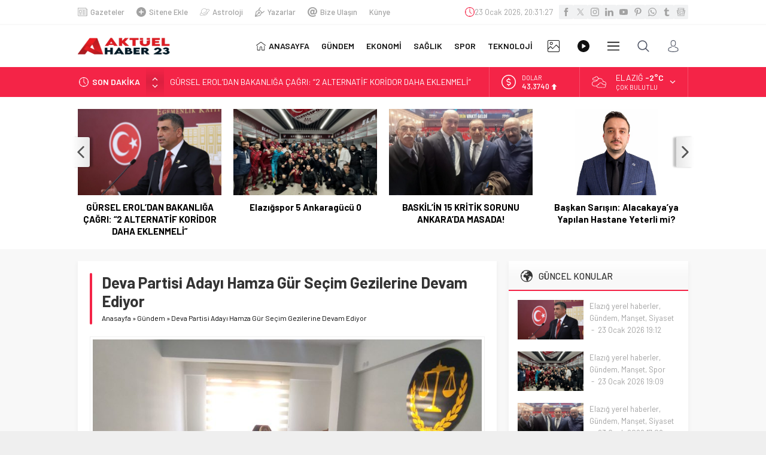

--- FILE ---
content_type: text/html; charset=UTF-8
request_url: https://www.aktuelhaber23.com/deva-partisi-adayi-hamza-gur-hamza-gur-teskilat-ziyaretleri-kapsaminda-deva-partisi-elazig-merkez-ilce-sekreteri-sn-seyma-yukseli-avukatlik-ofisinde-ziyaret-etti/
body_size: 62549
content:
<!DOCTYPE html><html lang="tr"><head><title>Deva Partisi Adayı Hamza Gür Seçim Gezilerine Devam Ediyor &#8211; Aktüel Haber 23</title><meta name='robots' content='max-image-preview:large' /><link rel='dns-prefetch' href='//fonts.googleapis.com' /><link rel="alternate" type="application/rss+xml" title="Aktüel Haber 23 &raquo; akışı" href="https://www.aktuelhaber23.com/feed/" /><link rel="alternate" type="application/rss+xml" title="Aktüel Haber 23 &raquo; yorum akışı" href="https://www.aktuelhaber23.com/comments/feed/" /><link rel="alternate" type="application/rss+xml" title="Aktüel Haber 23 &raquo; Deva Partisi Adayı Hamza Gür Seçim Gezilerine Devam Ediyor yorum akışı" href="https://www.aktuelhaber23.com/deva-partisi-adayi-hamza-gur-hamza-gur-teskilat-ziyaretleri-kapsaminda-deva-partisi-elazig-merkez-ilce-sekreteri-sn-seyma-yukseli-avukatlik-ofisinde-ziyaret-etti/feed/" /><link rel="alternate" title="oEmbed (JSON)" type="application/json+oembed" href="https://www.aktuelhaber23.com/wp-json/oembed/1.0/embed?url=https%3A%2F%2Fwww.aktuelhaber23.com%2Fdeva-partisi-adayi-hamza-gur-hamza-gur-teskilat-ziyaretleri-kapsaminda-deva-partisi-elazig-merkez-ilce-sekreteri-sn-seyma-yukseli-avukatlik-ofisinde-ziyaret-etti%2F" /><link rel="alternate" title="oEmbed (XML)" type="text/xml+oembed" href="https://www.aktuelhaber23.com/wp-json/oembed/1.0/embed?url=https%3A%2F%2Fwww.aktuelhaber23.com%2Fdeva-partisi-adayi-hamza-gur-hamza-gur-teskilat-ziyaretleri-kapsaminda-deva-partisi-elazig-merkez-ilce-sekreteri-sn-seyma-yukseli-avukatlik-ofisinde-ziyaret-etti%2F&#038;format=xml" /><style id='wp-img-auto-sizes-contain-inline-css'>img:is([sizes=auto i],[sizes^="auto," i]){contain-intrinsic-size:3000px 1500px}
/*# sourceURL=wp-img-auto-sizes-contain-inline-css */</style><style id='wp-block-library-inline-css'>:root{--wp-block-synced-color:#7a00df;--wp-block-synced-color--rgb:122,0,223;--wp-bound-block-color:var(--wp-block-synced-color);--wp-editor-canvas-background:#ddd;--wp-admin-theme-color:#007cba;--wp-admin-theme-color--rgb:0,124,186;--wp-admin-theme-color-darker-10:#006ba1;--wp-admin-theme-color-darker-10--rgb:0,107,160.5;--wp-admin-theme-color-darker-20:#005a87;--wp-admin-theme-color-darker-20--rgb:0,90,135;--wp-admin-border-width-focus:2px}@media (min-resolution:192dpi){:root{--wp-admin-border-width-focus:1.5px}}.wp-element-button{cursor:pointer}:root .has-very-light-gray-background-color{background-color:#eee}:root .has-very-dark-gray-background-color{background-color:#313131}:root .has-very-light-gray-color{color:#eee}:root .has-very-dark-gray-color{color:#313131}:root .has-vivid-green-cyan-to-vivid-cyan-blue-gradient-background{background:linear-gradient(135deg,#00d084,#0693e3)}:root .has-purple-crush-gradient-background{background:linear-gradient(135deg,#34e2e4,#4721fb 50%,#ab1dfe)}:root .has-hazy-dawn-gradient-background{background:linear-gradient(135deg,#faaca8,#dad0ec)}:root .has-subdued-olive-gradient-background{background:linear-gradient(135deg,#fafae1,#67a671)}:root .has-atomic-cream-gradient-background{background:linear-gradient(135deg,#fdd79a,#004a59)}:root .has-nightshade-gradient-background{background:linear-gradient(135deg,#330968,#31cdcf)}:root .has-midnight-gradient-background{background:linear-gradient(135deg,#020381,#2874fc)}:root{--wp--preset--font-size--normal:16px;--wp--preset--font-size--huge:42px}.has-regular-font-size{font-size:1em}.has-larger-font-size{font-size:2.625em}.has-normal-font-size{font-size:var(--wp--preset--font-size--normal)}.has-huge-font-size{font-size:var(--wp--preset--font-size--huge)}.has-text-align-center{text-align:center}.has-text-align-left{text-align:left}.has-text-align-right{text-align:right}.has-fit-text{white-space:nowrap!important}#end-resizable-editor-section{display:none}.aligncenter{clear:both}.items-justified-left{justify-content:flex-start}.items-justified-center{justify-content:center}.items-justified-right{justify-content:flex-end}.items-justified-space-between{justify-content:space-between}.screen-reader-text{border:0;clip-path:inset(50%);height:1px;margin:-1px;overflow:hidden;padding:0;position:absolute;width:1px;word-wrap:normal!important}.screen-reader-text:focus{background-color:#ddd;clip-path:none;color:#444;display:block;font-size:1em;height:auto;left:5px;line-height:normal;padding:15px 23px 14px;text-decoration:none;top:5px;width:auto;z-index:100000}html :where(.has-border-color){border-style:solid}html :where([style*=border-top-color]){border-top-style:solid}html :where([style*=border-right-color]){border-right-style:solid}html :where([style*=border-bottom-color]){border-bottom-style:solid}html :where([style*=border-left-color]){border-left-style:solid}html :where([style*=border-width]){border-style:solid}html :where([style*=border-top-width]){border-top-style:solid}html :where([style*=border-right-width]){border-right-style:solid}html :where([style*=border-bottom-width]){border-bottom-style:solid}html :where([style*=border-left-width]){border-left-style:solid}html :where(img[class*=wp-image-]){height:auto;max-width:100%}:where(figure){margin:0 0 1em}html :where(.is-position-sticky){--wp-admin--admin-bar--position-offset:var(--wp-admin--admin-bar--height,0px)}@media screen and (max-width:600px){html :where(.is-position-sticky){--wp-admin--admin-bar--position-offset:0px}}
/*# sourceURL=wp-block-library-inline-css */</style><style id='global-styles-inline-css'>:root{--wp--preset--aspect-ratio--square: 1;--wp--preset--aspect-ratio--4-3: 4/3;--wp--preset--aspect-ratio--3-4: 3/4;--wp--preset--aspect-ratio--3-2: 3/2;--wp--preset--aspect-ratio--2-3: 2/3;--wp--preset--aspect-ratio--16-9: 16/9;--wp--preset--aspect-ratio--9-16: 9/16;--wp--preset--color--black: #000000;--wp--preset--color--cyan-bluish-gray: #abb8c3;--wp--preset--color--white: #ffffff;--wp--preset--color--pale-pink: #f78da7;--wp--preset--color--vivid-red: #cf2e2e;--wp--preset--color--luminous-vivid-orange: #ff6900;--wp--preset--color--luminous-vivid-amber: #fcb900;--wp--preset--color--light-green-cyan: #7bdcb5;--wp--preset--color--vivid-green-cyan: #00d084;--wp--preset--color--pale-cyan-blue: #8ed1fc;--wp--preset--color--vivid-cyan-blue: #0693e3;--wp--preset--color--vivid-purple: #9b51e0;--wp--preset--gradient--vivid-cyan-blue-to-vivid-purple: linear-gradient(135deg,rgb(6,147,227) 0%,rgb(155,81,224) 100%);--wp--preset--gradient--light-green-cyan-to-vivid-green-cyan: linear-gradient(135deg,rgb(122,220,180) 0%,rgb(0,208,130) 100%);--wp--preset--gradient--luminous-vivid-amber-to-luminous-vivid-orange: linear-gradient(135deg,rgb(252,185,0) 0%,rgb(255,105,0) 100%);--wp--preset--gradient--luminous-vivid-orange-to-vivid-red: linear-gradient(135deg,rgb(255,105,0) 0%,rgb(207,46,46) 100%);--wp--preset--gradient--very-light-gray-to-cyan-bluish-gray: linear-gradient(135deg,rgb(238,238,238) 0%,rgb(169,184,195) 100%);--wp--preset--gradient--cool-to-warm-spectrum: linear-gradient(135deg,rgb(74,234,220) 0%,rgb(151,120,209) 20%,rgb(207,42,186) 40%,rgb(238,44,130) 60%,rgb(251,105,98) 80%,rgb(254,248,76) 100%);--wp--preset--gradient--blush-light-purple: linear-gradient(135deg,rgb(255,206,236) 0%,rgb(152,150,240) 100%);--wp--preset--gradient--blush-bordeaux: linear-gradient(135deg,rgb(254,205,165) 0%,rgb(254,45,45) 50%,rgb(107,0,62) 100%);--wp--preset--gradient--luminous-dusk: linear-gradient(135deg,rgb(255,203,112) 0%,rgb(199,81,192) 50%,rgb(65,88,208) 100%);--wp--preset--gradient--pale-ocean: linear-gradient(135deg,rgb(255,245,203) 0%,rgb(182,227,212) 50%,rgb(51,167,181) 100%);--wp--preset--gradient--electric-grass: linear-gradient(135deg,rgb(202,248,128) 0%,rgb(113,206,126) 100%);--wp--preset--gradient--midnight: linear-gradient(135deg,rgb(2,3,129) 0%,rgb(40,116,252) 100%);--wp--preset--font-size--small: 13px;--wp--preset--font-size--medium: 20px;--wp--preset--font-size--large: 36px;--wp--preset--font-size--x-large: 42px;--wp--preset--spacing--20: 0.44rem;--wp--preset--spacing--30: 0.67rem;--wp--preset--spacing--40: 1rem;--wp--preset--spacing--50: 1.5rem;--wp--preset--spacing--60: 2.25rem;--wp--preset--spacing--70: 3.38rem;--wp--preset--spacing--80: 5.06rem;--wp--preset--shadow--natural: 6px 6px 9px rgba(0, 0, 0, 0.2);--wp--preset--shadow--deep: 12px 12px 50px rgba(0, 0, 0, 0.4);--wp--preset--shadow--sharp: 6px 6px 0px rgba(0, 0, 0, 0.2);--wp--preset--shadow--outlined: 6px 6px 0px -3px rgb(255, 255, 255), 6px 6px rgb(0, 0, 0);--wp--preset--shadow--crisp: 6px 6px 0px rgb(0, 0, 0);}:where(.is-layout-flex){gap: 0.5em;}:where(.is-layout-grid){gap: 0.5em;}body .is-layout-flex{display: flex;}.is-layout-flex{flex-wrap: wrap;align-items: center;}.is-layout-flex > :is(*, div){margin: 0;}body .is-layout-grid{display: grid;}.is-layout-grid > :is(*, div){margin: 0;}:where(.wp-block-columns.is-layout-flex){gap: 2em;}:where(.wp-block-columns.is-layout-grid){gap: 2em;}:where(.wp-block-post-template.is-layout-flex){gap: 1.25em;}:where(.wp-block-post-template.is-layout-grid){gap: 1.25em;}.has-black-color{color: var(--wp--preset--color--black) !important;}.has-cyan-bluish-gray-color{color: var(--wp--preset--color--cyan-bluish-gray) !important;}.has-white-color{color: var(--wp--preset--color--white) !important;}.has-pale-pink-color{color: var(--wp--preset--color--pale-pink) !important;}.has-vivid-red-color{color: var(--wp--preset--color--vivid-red) !important;}.has-luminous-vivid-orange-color{color: var(--wp--preset--color--luminous-vivid-orange) !important;}.has-luminous-vivid-amber-color{color: var(--wp--preset--color--luminous-vivid-amber) !important;}.has-light-green-cyan-color{color: var(--wp--preset--color--light-green-cyan) !important;}.has-vivid-green-cyan-color{color: var(--wp--preset--color--vivid-green-cyan) !important;}.has-pale-cyan-blue-color{color: var(--wp--preset--color--pale-cyan-blue) !important;}.has-vivid-cyan-blue-color{color: var(--wp--preset--color--vivid-cyan-blue) !important;}.has-vivid-purple-color{color: var(--wp--preset--color--vivid-purple) !important;}.has-black-background-color{background-color: var(--wp--preset--color--black) !important;}.has-cyan-bluish-gray-background-color{background-color: var(--wp--preset--color--cyan-bluish-gray) !important;}.has-white-background-color{background-color: var(--wp--preset--color--white) !important;}.has-pale-pink-background-color{background-color: var(--wp--preset--color--pale-pink) !important;}.has-vivid-red-background-color{background-color: var(--wp--preset--color--vivid-red) !important;}.has-luminous-vivid-orange-background-color{background-color: var(--wp--preset--color--luminous-vivid-orange) !important;}.has-luminous-vivid-amber-background-color{background-color: var(--wp--preset--color--luminous-vivid-amber) !important;}.has-light-green-cyan-background-color{background-color: var(--wp--preset--color--light-green-cyan) !important;}.has-vivid-green-cyan-background-color{background-color: var(--wp--preset--color--vivid-green-cyan) !important;}.has-pale-cyan-blue-background-color{background-color: var(--wp--preset--color--pale-cyan-blue) !important;}.has-vivid-cyan-blue-background-color{background-color: var(--wp--preset--color--vivid-cyan-blue) !important;}.has-vivid-purple-background-color{background-color: var(--wp--preset--color--vivid-purple) !important;}.has-black-border-color{border-color: var(--wp--preset--color--black) !important;}.has-cyan-bluish-gray-border-color{border-color: var(--wp--preset--color--cyan-bluish-gray) !important;}.has-white-border-color{border-color: var(--wp--preset--color--white) !important;}.has-pale-pink-border-color{border-color: var(--wp--preset--color--pale-pink) !important;}.has-vivid-red-border-color{border-color: var(--wp--preset--color--vivid-red) !important;}.has-luminous-vivid-orange-border-color{border-color: var(--wp--preset--color--luminous-vivid-orange) !important;}.has-luminous-vivid-amber-border-color{border-color: var(--wp--preset--color--luminous-vivid-amber) !important;}.has-light-green-cyan-border-color{border-color: var(--wp--preset--color--light-green-cyan) !important;}.has-vivid-green-cyan-border-color{border-color: var(--wp--preset--color--vivid-green-cyan) !important;}.has-pale-cyan-blue-border-color{border-color: var(--wp--preset--color--pale-cyan-blue) !important;}.has-vivid-cyan-blue-border-color{border-color: var(--wp--preset--color--vivid-cyan-blue) !important;}.has-vivid-purple-border-color{border-color: var(--wp--preset--color--vivid-purple) !important;}.has-vivid-cyan-blue-to-vivid-purple-gradient-background{background: var(--wp--preset--gradient--vivid-cyan-blue-to-vivid-purple) !important;}.has-light-green-cyan-to-vivid-green-cyan-gradient-background{background: var(--wp--preset--gradient--light-green-cyan-to-vivid-green-cyan) !important;}.has-luminous-vivid-amber-to-luminous-vivid-orange-gradient-background{background: var(--wp--preset--gradient--luminous-vivid-amber-to-luminous-vivid-orange) !important;}.has-luminous-vivid-orange-to-vivid-red-gradient-background{background: var(--wp--preset--gradient--luminous-vivid-orange-to-vivid-red) !important;}.has-very-light-gray-to-cyan-bluish-gray-gradient-background{background: var(--wp--preset--gradient--very-light-gray-to-cyan-bluish-gray) !important;}.has-cool-to-warm-spectrum-gradient-background{background: var(--wp--preset--gradient--cool-to-warm-spectrum) !important;}.has-blush-light-purple-gradient-background{background: var(--wp--preset--gradient--blush-light-purple) !important;}.has-blush-bordeaux-gradient-background{background: var(--wp--preset--gradient--blush-bordeaux) !important;}.has-luminous-dusk-gradient-background{background: var(--wp--preset--gradient--luminous-dusk) !important;}.has-pale-ocean-gradient-background{background: var(--wp--preset--gradient--pale-ocean) !important;}.has-electric-grass-gradient-background{background: var(--wp--preset--gradient--electric-grass) !important;}.has-midnight-gradient-background{background: var(--wp--preset--gradient--midnight) !important;}.has-small-font-size{font-size: var(--wp--preset--font-size--small) !important;}.has-medium-font-size{font-size: var(--wp--preset--font-size--medium) !important;}.has-large-font-size{font-size: var(--wp--preset--font-size--large) !important;}.has-x-large-font-size{font-size: var(--wp--preset--font-size--x-large) !important;}
/*# sourceURL=global-styles-inline-css */</style><style id='classic-theme-styles-inline-css'>/*! This file is auto-generated */
.wp-block-button__link{color:#fff;background-color:#32373c;border-radius:9999px;box-shadow:none;text-decoration:none;padding:calc(.667em + 2px) calc(1.333em + 2px);font-size:1.125em}.wp-block-file__button{background:#32373c;color:#fff;text-decoration:none}
/*# sourceURL=/wp-includes/css/classic-themes.min.css */</style><!-- <link rel='stylesheet' id='contact-form-7-css' href='https://www.aktuelhaber23.com/wp-content/cache/autoptimize/autoptimize_single_64ac31699f5326cb3c76122498b76f66.php?ver=6.1.4' media='all' /> --><!-- <link rel='stylesheet' id='safirstyle-css' href='https://www.aktuelhaber23.com/wp-content/cache/autoptimize/autoptimize_single_0cf3cbf0d1c4fc4de47a3a76147c18d7.php?ver=1767805431' media='all' /> -->
<link rel="stylesheet" type="text/css" href="//www.aktuelhaber23.com/wp-content/cache/wpfc-minified/8mr26kqq/f9l9l.css" media="all"/><link rel='stylesheet' id='safir-barlow-font-css' href='https://fonts.googleapis.com/css2?family=Barlow%3Awght%40300%3B400%3B500%3B600%3B700%3B900&#038;display=swap&#038;ver=6.9' media='all' /><!-- <link rel='stylesheet' id='fancybox-css' href='https://www.aktuelhaber23.com/wp-content/themes/neva/lib/fancybox/jquery.fancybox.min.css?ver=1767805433' media='all' /> -->
<link rel="stylesheet" type="text/css" href="//www.aktuelhaber23.com/wp-content/cache/wpfc-minified/97x8tlvg/f9l9l.css" media="all"/> <script src='//www.aktuelhaber23.com/wp-content/cache/wpfc-minified/6oryo3gg/f9l9l.js' type="text/javascript"></script>
<!-- <script src="https://www.aktuelhaber23.com/wp-includes/js/jquery/jquery.min.js?ver=3.7.1" id="jquery-core-js"></script> -->
<!-- <script src="https://www.aktuelhaber23.com/wp-includes/js/jquery/jquery-migrate.min.js?ver=3.4.1" id="jquery-migrate-js"></script> --> <link rel="https://api.w.org/" href="https://www.aktuelhaber23.com/wp-json/" /><link rel="alternate" title="JSON" type="application/json" href="https://www.aktuelhaber23.com/wp-json/wp/v2/posts/3837" /><link rel="EditURI" type="application/rsd+xml" title="RSD" href="https://www.aktuelhaber23.com/xmlrpc.php?rsd" /><link rel="canonical" href="https://www.aktuelhaber23.com/deva-partisi-adayi-hamza-gur-hamza-gur-teskilat-ziyaretleri-kapsaminda-deva-partisi-elazig-merkez-ilce-sekreteri-sn-seyma-yukseli-avukatlik-ofisinde-ziyaret-etti/" /><link rel='shortlink' href='https://www.aktuelhaber23.com/?p=3837' /><meta name="viewport" content="width=device-width, initial-scale=1, maximum-scale=1" /><meta charset="UTF-8" /><link rel="shortcut icon" href="https://www.aktuelhaber23.com/wp-content/uploads/2022/12/WhatsApp-Image-2022-12-19-at-21.37.59-1_transparent-1.png"> <!--[if lt IE 9]><script src="https://www.aktuelhaber23.com/wp-content/themes/neva/scripts/html5shiv.js"></script><![endif]--><style>:root{--c1:#f42447;--safirWidth:1020;--safirWidthPx:1020px;--noImageForPost:url(https://www.aktuelhaber23.com/wp-content/themes/neva/images/noimage.png);--thumbRate:0.6;--thumbRatio:60%;--headerHeight:30px;--mainFont:"Barlow",sans-serif;--menuFont:"Barlow",sans-serif;--headFont:"Barlow",sans-serif;--contentFont:"Barlow",sans-serif;--headColor:#f42447;--linkColor:#f42447;}@media (min-width:1024px){#sfrslider3-2{height:200px;}}</style></head><body class="wp-singular post-template-default single single-post postid-3837 single-format-standard wp-theme-neva desktop stickySidebar" data-nonce="0928bf748a"> <svg version="1.1" xmlns="http://www.w3.org/2000/svg" xmlns:xlink="http://www.w3.org/1999/xlink" viewBox="0 0 32 32" style="display:none"><symbol id="themeicon-add" viewBox="0 0 512 512"><path d="m205 256c0 14-12 26-26 26l-153 0c-15 0-26-12-26-26 0-14 11-26 26-26l153 0c14 0 26 12 26 26z m-26 77c14 0 26 11 26 25 0 15-12 26-26 26l-153 0c-15 0-26-11-26-26 0-14 11-25 26-25z m318-103c14 0 15 12 15 26 0 14-1 26-15 26l-87 0 0 87c0 14-12 15-26 15-14 0-26-1-26-15l0-87-84 0c-14 0-15-12-15-26 0-14 1-26 15-26l84 0 0-87c0-14 12-15 26-15 14 0 26 1 26 15l0 87z m-318-102c14 0 26 11 26 26 0 14-12 25-26 25l-153 0c-15 0-26-11-26-25 0-15 11-26 26-26z"></path></symbol><symbol id="themeicon-arrow" viewBox="0 0 512 512"><path d="m256 298l174-167c5-4 12-4 16 0l31 30c4 5 4 12 0 16l-213 204c-2 2-5 3-8 3-3 0-6-1-8-3l-213-204c-4-4-4-11 0-16l31-30c4-4 12-4 16 0z"></path></symbol><symbol id="themeicon-bist" viewBox="0 0 512 512"><path d="m467 0c24 0 45 20 45 45 0 25-21 45-45 45-9 0-18-3-24-7l-180 177c4 7 7 16 7 24 0 25-20 45-45 45-25 0-45-20-45-45 0-8 3-17 7-24l-28-27c-7 4-15 7-24 7-9 0-17-3-24-7l-28 27c5 7 7 16 7 24 0 25-20 45-45 45-24 0-44-20-44-45 0-24 20-44 44-44 5 0 10 0 15 2l33-33c-2-5-3-9-3-14 0-25 20-45 45-45 25 0 45 20 45 45 0 5-1 9-2 14l33 33c4-2 9-2 14-2 5 0 10 0 14 2l185-183c-2-4-2-9-2-14 0-25 20-45 45-45z m-422 299c9 0 15-6 15-15 0-8-6-15-15-15-8 0-15 7-15 15 0 9 7 15 15 15z m90-89c8 0 15-7 15-15 0-9-7-15-15-15-8 0-15 6-15 15 0 8 7 15 15 15z m90 89c8 0 15-6 15-15 0-8-7-15-15-15-8 0-15 7-15 15 0 9 7 15 15 15z m242-239c8 0 15-7 15-15 0-8-7-15-15-15-9 0-15 7-15 15 0 8 6 15 15 15z m19 64c9-9 26-3 26 11l0 362c0 8-7 15-15 15l-452 0c-8 0-15-7-15-15l0-93c0-4 2-8 5-10l90-90c6-6 15-6 21 0 1 1 78 78 79 79 9-8 247-245 261-259z m-366 358l0-131-60 59 0 72z m90 0l0-72-60-59 0 131z m91 0l0-132-61 60 0 72z m88 0l0-218-58 57 0 161z m93 0l0-311-63 63 0 248z"></path></symbol><symbol id="themeicon-burc-akrep" viewBox="0 0 512 512"><path d="m377 74c61 40 98 108 98 182 0 121-98 219-219 219-121 0-219-98-219-219 0-163 172-269 317-196 4 2 6 7 4 10-2 4-7 6-10 4-136-69-296 31-296 182 0 112 92 204 204 204 112 0 204-92 204-204 0-69-34-132-91-170-4-2-4-7-2-10 2-4 7-5 10-2z m-121-74c141 0 256 114 256 256 0 85-43 165-114 213-3 2-8 1-10-2-3-4-2-8 2-11 67-45 107-120 107-200 0-133-108-241-241-241-133 0-241 108-241 241 0 181 193 297 353 213 4-2 8 0 10 3 2 4 1 8-3 10-169 89-375-33-375-226 0-142 115-256 256-256z m3 216c5 0 8 3 8 7 0 4-3 8-8 8l-32 0c-5 0-8-4-8-8 0-4 3-7 8-7z m0 30c5 0 8 3 8 7 0 4-3 8-8 8l-32 0c-5 0-8-4-8-8 0-4 3-7 8-7z m0 29c5 0 8 4 8 8 0 4-3 7-8 7l-32 0c-5 0-8-3-8-7 0-4 3-8 8-8z m0 30c5 0 8 3 8 7 0 5-3 8-8 8l-32 0c-5 0-8-3-8-8 0-4 3-7 8-7z m131-32c7 12 14 30 11 53-6 94-92 139-148 81-19-19-36-44-49-77-19 14-18 14-22 14-3 0-20-2-32-10-4-2-5-7-2-10 2-4 7-5 10-3 8 5 18 7 22 8l19-14c-1-3-1-7-2-11-18 13-18 13-22 13-1 0-32-4-47-31-2-3 0-8 3-10 4-2 8-1 10 3 9 16 26 21 33 23l20-15c0-5-1-11-1-16-23 10-22 10-24 10-6 0-37-13-46-43-1-4 1-8 5-10 4-1 8 1 9 5 6 20 25 29 31 32l25-11c0-6 1-12 2-17-16 8-16 8-18 8-6 0-35-15-43-46-1-4 1-8 5-9 4-1 9 1 10 5 5 21 21 31 27 35l22-12c0-1 0-2 0-3-22-4-37-19-38-42-10-5-15-14-15-21-7-31 13-63 14-64 3-6 13-4 13 3 1 5 2 13 4 19 6-14 8-27 8-27 0-3 3-6 6-7 3 0 7 1 8 4 26 51-15 90-23 94 2 16 12 25 27 27 3-8 6-15 10-21-7-9-7-20-6-25l15 5 0 0c-1 0-1 4 1 8 14-11 30-11 43 0 3-4 2-8 2-8l0 0 14-5c2 5 2 16-6 25 4 7 7 14 10 21 14-3 24-11 26-27-3-2-14-12-22-26-12-22-13-45-1-68 3-6 13-4 14 3 0 0 2 13 8 27 2-7 3-15 4-19 0-7 10-9 14-3 0 1 20 33 13 64 0 7-5 16-15 21-1 23-16 38-37 42 0 1 0 2 0 3l21 12c7-4 23-14 28-35 1-4 5-6 9-5 4 1 7 5 6 9-9 32-38 46-43 46-2 0-2 0-18-8 1 6 2 11 2 17l24 11c7-3 26-12 32-32 1-4 5-6 9-5 4 2 6 6 5 10-10 31-42 43-46 43-2 0-1 0-24-10 0 5-1 11-1 16l20 15c6-2 24-7 32-23 2-4 7-5 10-3 4 2 5 7 3 10-14 27-45 31-46 31-4 0-4 0-22-13-1 4-1 8-2 12l18 13c5-1 15-3 23-8 3-2 8-1 10 3 2 3 1 8-2 10-14 9-31 10-32 10-4 1-4 0-22-14-7 15-10 32 0 45 2 3 5 6 8 8 4 2 5 7 2 10-2 4-7 5-10 2-7-4-11-10-12-11-14-19-9-41-5-53 0 0 2-4 3-6 23-64 3-150-25-150-32 0-50 103-23 157 5 8 17 39 40 62 0 0 0 0 0 0 48 52 120 12 125-69 1-11 1-21-5-36-2 10-8 17-11 18-4 3-5 8-4 13 2 2 2 5 9 6 4 0 7 5 6 9 0 1-3 17-13 33-13 23-33 36-56 36-4 0-7-3-8-7 0-4 4-8 8-8 34-1 48-35 53-50-15-7-21-31-4-44 3-3 7-9 7-18 0-6 2-12 8-14 8-1 13 7 14 10z m-66-157c-1 4-3 7-5 10 3 3 5 6 8 8 0-6-2-12-3-18z m-30-4c0 25 17 42 23 48 6-2 8-5 9-8-16-10-26-26-32-40z m-135 22c3-2 5-5 8-8-2-3-4-6-5-10-1 6-3 12-3 18z m10 26c6-6 23-23 23-48-6 14-16 30-32 40 1 3 3 6 9 8z"></path></symbol><symbol id="themeicon-burc-aslan" viewBox="0 0 512 512"><path d="m256 0c141 0 256 114 256 256 0 85-43 165-114 213-3 2-8 1-10-2-3-4-2-8 2-11 67-45 107-120 107-200 0-133-108-241-241-241-133 0-241 108-241 241 0 181 193 297 353 213 4-2 8 0 10 3 2 4 1 8-3 10-169 89-375-33-375-226 0-142 115-256 256-256z m121 74c61 40 98 108 98 182 0 121-98 219-219 219-121 0-219-98-219-219 0-162 171-269 317-196 4 2 6 7 4 10-2 4-7 6-10 4-136-69-296 31-296 182 0 112 92 204 204 204 112 0 204-92 204-204 0-69-34-132-91-170-4-2-4-7-2-10 2-4 7-5 10-2z m-34 123c12 53-47 59-38 101 3 11 3 23-4 31-5 21-24 35-45 35-21 0-40-14-45-35-7-8-7-20-4-31 9-42-50-48-38-101 11-49 64-48 87-27 23-21 76-22 87 27z m-111 140c12 16 36 16 48 0-8 0-17-2-24-5-7 3-16 5-24 5z m59-36c-12-52 47-58 37-100-9-42-56-32-65-15-3 5-11 5-14 0-9-17-56-27-65 15-10 42 49 48 37 100-1 6-2 15 2 19l0 0c5 5 19 1 26-1l0-28-9-9c-4-5-1-13 6-13l20 0c7 0 10 8 6 13l-9 9 0 28c8 3 22 6 27 0 2-3 3-9 1-18z m0-90c5-6 14-2 13 6l-1 13c-1 3-3 6-6 7l-14 3c-7 1-12-7-7-13z m-55 16c5 6 0 14-7 13l-14-3c-3-1-5-4-6-7l-1-13c-1-8 8-12 13-6z m173-28c1 5-3 10-9 9l-11-1c4 26 12 93-18 143-3 4-9 5-12 0l-8-10c-3 8-9 19-17 31-2 3-6 4-10 2-3-2-4-7-2-11 14-22 21-40 21-41 2-5 10-6 13-1l8 11c25-56 8-131 8-132 0-2 0-5 2-6 3-4 7-3 16-1-20-45-55-58-55-58-7-2-7-12 0-14l6-2c-44-19-81 1-81 1-7 4-10-5-37-9-18-2-35 1-52 8l6 2c7 2 7 12 0 14-1 1-36 14-55 58l9-2c6-1 10 4 9 9 0 1-17 76 8 132l8-11c3-5 11-4 13 1 0 1 26 72 87 106 19-11 36-25 51-44 3-3 7-4 10-1 4 3 4 7 2 10-18 22-38 38-60 50-2 1-4 1-6 0-53-27-81-78-92-102l-7 10c-4 5-10 4-13 0-30-50-22-117-18-143l-11 1c-6 1-10-4-9-9 13-38 36-59 52-70-5-1-10-2-11-7 0-3 1-6 3-8 51-32 96-16 109-10 13-6 58-22 109 10 5 4 4 12-2 14l-6 1c16 11 39 32 52 70z"></path></symbol><symbol id="themeicon-burc-balik" viewBox="0 0 512 512"><path d="m377 74c61 40 98 109 98 182 0 121-98 219-219 219-121 0-219-98-219-219 0-162 172-269 317-196 4 2 6 7 4 10-2 4-7 6-10 4-136-68-296 31-296 182 0 113 92 204 204 204 113 0 204-91 204-204 0-68-34-132-91-170-3-2-4-7-2-10 2-4 7-5 10-2z m60 1c114 114 95 304-39 394-3 2-8 1-10-2-3-4-2-8 2-11 67-44 107-119 107-200 0-133-108-241-241-241-133 0-241 108-241 241 0 181 193 298 353 213 4-2 9 0 10 3 2 4 1 9-3 11-95 50-217 37-300-46-100-100-100-262 0-362 100-100 262-100 362 0z m-75 108c103-5 77 281-138 224-24-6-54-7-77 1-4 2-8 0-9-4-2-4 0-8 3-10 1 0 44-21 46-65 0-7 11-10 14-3 1 1 22 44 52 44 25 0 30-20 39-73 9-51 18-110 70-114z m-84 217c79 0 116-59 125-110-29 13-65 1-92-14-1 8-3 16-4 24-7 39-12 73-35 82-29 11-55-6-74-32-5 16-14 29-23 38 46-3 59 12 103 12z m36-140c27 17 67 31 91 11 2-31-8-73-38-73-33 0-45 30-53 62z m48-41c11 0 20 9 20 21 0 11-9 20-20 20-11 0-21-9-21-20 0-12 10-21 21-21z m0 26c3 0 5-2 5-5 0-3-2-6-5-6-3 0-6 3-6 6 0 3 3 5 6 5z m7 61c3 12-1 24-11 31-24 16-59-16-32-43 3-3 8-3 10 0 3 3 3 7 1 10-2 2-6 7-6 12 1 2 2 4 5 7 10 8 22-1 19-13-2-4 1-8 5-9 4-2 8 1 9 5z m5-196c2 3 0 8-3 9-1 1-44 22-46 65 0 8-11 10-14 3-1 0-28-56-66-41-5 2-9 7-13 16-1 4-6 6-10 5-3-2-5-6-4-10 6-13 13-21 22-25 29-12 55 5 74 31 5-15 14-28 23-37-28 2-50-4-52-5-112-29-165 40-176 103 28-14 65-2 92 14 4-19 6-39 10-56 1-4 5-6 9-5 4 1 6 5 6 9-12 52-14 148-83 145-93-5-67-280 145-224 24 6 53 7 77-2 4-1 8 1 9 5z m-176 143c-27-16-67-30-91-10-2 34 9 73 39 73 32 0 44-31 52-63z m-48 1c12 0 21 9 21 20 0 11-9 21-21 21-11 0-20-10-20-21 0-11 9-20 20-20z m0 26c3 0 6-3 6-6 0-3-3-5-6-5-3 0-5 2-5 5 0 3 2 6 5 6z m4-103c24-16 59 16 32 43-1 1-3 2-5 2-7 0-10-8-6-13 2-1 6-6 6-11-1-6-11-14-19-8-3 2-6 7-4 14 1 4-2 8-6 9-4 1-8-1-9-5-3-12 1-24 11-31z"></path></symbol><symbol id="themeicon-burc-basak" viewBox="0 0 512 512"><path d="m437 75c114 114 95 304-39 394-3 2-8 1-10-2-3-4-2-8 2-11 67-44 107-119 107-200 0-133-108-241-241-241-133 0-241 108-241 241 0 181 193 298 353 213 4-2 9 0 10 3 2 4 1 9-3 11-95 50-217 37-300-46-100-100-100-262 0-362 100-100 262-100 362 0z m-60-1c61 40 98 109 98 182 0 121-98 219-219 219-121 0-219-98-219-219 0-162 172-269 317-196 4 2 6 7 4 10-2 4-7 6-10 4-136-68-296 31-296 182 0 113 92 204 204 204 113 0 204-91 204-204 0-68-34-132-91-170-3-2-4-7-2-10 2-4 7-5 10-2z m-42 314c6-1 11 5 8 11-8 17-34 27-36 28-91 22-112-60-96-107 3-11 8-14-19-9-10 1-20 3-27-1-13-7-12-27-10-39-5-1-7-5-5-10 2-5 2-9 0-13-4-7-16-11-21-11-3-1-6-3-6-7 0-3 2-6 5-8 35-13 43-41 44-49-20-17-22-45-5-64 26-30 59-14 83-3 12 5 35-15 62-5 18 6 34 23 50 52 2 4 0 8-3 10-4 2-9 1-11-3-44-84-73-27-104-41-29-13-49-20-66 0-8 9-10 21-5 31 7 15 23 24 44 24 59 1 75 30 65 50-9 17-42 52-54 92 0 4-2 7-2 9-12 34-3 107 77 87 3-1 9-4 15-8-17-1-28-9-25-24 5-27 106-98 65-199-1-4 1-8 5-9 3-2 8 0 9 4 44 108-61 188-64 206-1 3 0 4 0 4 4 4 18 4 27 2z m-162-91c5 3 33-8 46-1 15-36 42-66 49-79 7-13-14-28-51-28-12 0-23-3-32-7-3 11-12 32-35 46 11 7 18 17 16 30 4 1 6 5 5 8-3 11-4 28 2 31z"></path></symbol><symbol id="themeicon-burc-boga" viewBox="0 0 512 512"><path d="m377 74c115 76 132 239 34 337-42 41-97 64-155 64-121 0-219-98-219-219 0-162 171-269 317-196 4 2 6 7 4 10-2 4-7 6-10 4-136-68-296 31-296 182 0 112 92 204 204 204 112 0 204-92 204-204 0-68-34-132-91-170-4-2-4-7-2-10 2-4 7-5 10-2z m60 1c114 114 95 304-39 394-3 2-8 1-10-2-3-4-2-8 2-11 67-45 107-120 107-200 0-133-108-241-241-241-133 0-241 108-241 241 0 181 193 297 353 213 4-2 8 0 10 3 2 4 1 8-3 10-169 89-375-33-375-226 0-68 27-133 75-181 100-100 262-100 362 0z m-32 58c0 1 21 28 12 59-5 22-23 40-51 54 15 15 16 37 11 57-1 3-3 5-5 6-10 2-25 0-36-9-12 18-32 37-26 59 4 15 4 30-8 40-16 42-75 42-91 0-12-10-12-25-8-40 6-21-13-40-26-59-10 8-21 10-28 10-6 0-12-1-13-7-5-20-4-42 11-57-28-14-46-32-51-54-9-31 12-58 12-59 5-6 15-2 14 6-5 22 6 39 33 51 4 2 6 6 4 10-2 4-6 6-10 4-20-10-34-22-40-37-1 7-1 14 1 22 5 19 23 34 52 47 4-2 9-3 13-4 3-6 7-12 12-16-4-1-8-2-12-3-4-1-7-5-6-9 2-4 6-7 10-6 11 4 21 5 26 6 27-13 75-13 103 0 12-2 59-9 77-34 7-9 9-19 6-31-1-8 9-12 14-6z m-169 276c12 9 29 9 41 0-7 0-14 0-20 0-1-1-1 0-6 0-4 0-10 0-15 0z m11-47c0 5 4 9 9 9 6 0 10-4 10-9-2 0-6 1-10 1-3 0-7-1-9-1z m116-67c3-16 1-28-5-36-9-11-25-12-26-12-6-1-7-6-8-9-10-24-46-28-60-29l0 22c0 4-3 7-8 7-4 0-7-3-7-7l0-22c-14 1-50 5-60 29-1 3-2 8-8 9 0 0-1 0-2 0-21 2-35 17-29 48 5 0 13-2 21-9-2-8-2-18 3-28 2-4 6-5 10-3 4 2 5 6 3 10-7 14 2 26 12 39 11 16 25 35 18 59-4 16 0 23 6 26 7 5 18 5 26 5l0-9c-21-7-24-38-3-38 2 0 3 0 5 0 9 1 11 0 16 0 21 0 18 31-3 38l0 9c10 1 24-1 30-9 4-5 5-12 2-22-8-28 13-50 24-67 1-1 1-2 2-2 5-8 8-19 3-29-1-4 0-8 4-10 4-2 8-1 10 3 5 10 5 20 3 27 8 8 16 10 21 10z m-12-59c32-13 59-35 53-69-12 28-48 42-78 49 5 5 9 11 12 16 4 1 9 3 13 4z m-141 57c-3-7-3-13 1-16 4-2 10 1 14 8 3 6 3 13-1 15-4 2-10-1-14-7z m79 7c-4-2-4-9-1-15 4-7 10-10 14-8 4 3 4 9 1 16-4 6-10 9-14 7z m21-47c0 4-3 8-7 8-1 0-39 3-39 22l0 47c0 4-3 7-8 7-4 0-7-3-7-7l0-47c0-19-38-22-39-22-4 0-7-4-7-8 0-4 4-7 8-7 14 1 35 7 45 18 11-11 31-17 46-18 4 0 8 3 8 7z"></path></symbol><symbol id="themeicon-burc-ikizler" viewBox="0 0 512 512"><path d="m256 0c141 0 256 114 256 256 0 85-43 165-114 213-3 2-8 1-10-2-3-4-2-8 2-11 67-45 107-120 107-200 0-133-108-241-241-241-133 0-241 108-241 241 0 181 193 297 353 213 4-2 8 0 10 3 2 4 1 8-3 10-169 89-375-33-375-226 0-142 115-256 256-256z m121 74c61 40 98 108 98 182 0 121-98 219-219 219-121 0-219-98-219-219 0-164 173-269 317-196 4 2 6 7 4 10-2 4-7 6-10 4-136-69-296 31-296 182 0 112 92 204 204 204 112 0 204-92 204-204 0-69-34-132-91-170-4-2-4-7-2-10 2-4 7-5 10-2z m37 127c37 18 40 72 18 107-2 4-7 5-10 3-4-3-5-7-3-11 21-34 11-77-12-86-2-1-3-2-4-4-16-26-51-36-77-33-45 6-50 43-45 51 10 12 54 2 75 11 15 6 20 20 19 34 21-8 47 9 15 50 0 3-1 5-1 8 5-3 11-8 17-14 3-3 8-3 10 0 3 3 3 8 0 11-13 13-28 21-34 24-9 21-28 41-52 41-13 0-25-6-30-10-6-5-11-13-14-23-4-3-8-5-7-10-5-2-7-7-6-11 2-4 2-7 1-9-3-4-10-6-12-6-8-1-9-12-2-15 30-12 30-31 30-31l-1-30c-23-5-29-22-22-44 8-23 28-38 57-42 36-4 73 12 90 39z m-109 77c0 1 1 21-24 37 7 6 9 13 8 22l2 0c4 1 7 5 5 11 1 1 3 2 3 5 2 7 5 14 10 18 1 1 18 14 36 3 14-9 28-28 30-55 1-1 1-2 2-3 8-10 15-23 13-28-1-1-3-2-5-2-2 0-10 2-15 14-4 10-18 4-14-5 0-2 13-35-6-43-10-4-30-2-46-3z m-49-3c8 3 6 14-2 14-2 1-9 2-11 6-2 3-2 6 0 10 2 4 0 9-5 10 1 6-4 8-7 11-4 10-9 18-14 22-6 5-17 11-30 11-24 0-43-20-53-41-78-36-79-129-32-151 33-52 128-55 147 3 7 22 1 39-21 44l-1 30c-1 1 0 19 29 31z m-147-95c-29 11-40 79 18 117 0-3 0-5-1-8-33-42-4-58 15-50 0-14 4-28 19-34 10-5 23-5 37-5 34 1 45-1 38-25-15-46-96-41-122 1-1 2-2 3-4 4z m118 123c-1-9 2-17 9-22-25-16-25-37-24-38l1-28c-17 1-37-1-47 3-19 8-6 41-5 43 1 4-1 8-5 10-3 1-8-1-9-4-5-11-11-15-16-15-1 0-4 1-5 2-1 5 6 18 13 27 1 2 2 3 2 4 3 26 16 46 30 55 12 7 26 5 36-3 4-3 7-9 10-18 1-3 3-4 4-5-3-6 0-10 4-11z"></path></symbol><symbol id="themeicon-burc-koc" viewBox="0 0 512 512"><path d="m377 74c61 40 98 109 98 182 0 121-98 219-219 219-121 0-219-98-219-219 0-162 171-269 317-196 4 2 6 7 4 10-2 4-7 6-10 4-136-68-296 31-296 182 0 112 92 204 204 204 112 0 204-92 204-204 0-68-34-132-91-170-4-2-4-7-2-10 2-4 7-5 10-2z m60 1c48 48 75 113 75 181 0 85-43 165-114 213-3 2-8 1-10-2-3-4-2-8 2-11 67-45 107-120 107-200 0-133-108-241-241-241-133 0-241 108-241 241 0 181 193 297 353 213 4-2 8 0 10 3 2 4 1 8-3 10-169 89-375-33-375-226 0-68 27-133 75-181 100-100 262-100 362 0z m-95 67c84 0 116 95 87 151-4 7-14 5-15-3 0-1 0-63-39-79-20-7-38-3-52 11 1 1 3 3 4 5 21-12 42-9 57 12 1 2 1 5 0 7 0 2-15 33-49 36-5 28-40 39-32 71 10 35-14 52-47 49-5 0-31 2-43-15-7-8-8-20-4-34 8-32-27-43-32-71-34-3-49-34-49-36-1-2-1-5 0-7 15-21 36-24 57-12 1-2 3-4 4-5-14-14-33-18-52-11-39 16-39 78-39 79 0 3-3 6-6 7-4 1-7 0-9-4-27-51-2-135 66-149 15-3 29-3 43 0 4 1 6 5 5 9-1 5-5 7-9 6-11-3-23-3-36 0-45 9-67 55-64 95 6-22 18-46 44-57 24-9 48-4 66 13 12-12 24-19 35-22-4-6-12-13-21-19-4-2-5-7-3-10 2-4 7-5 10-3 16 10 26 22 30 28 6-1 8-1 14 0 18-25 47-42 79-42z m-86 210c5 0 9-4 9-9-2 0-16 0-18 0 0 5 4 9 9 9z m73-108c-2 1-4 2-7 1-2 0-4-2-5-4-11-24-31-38-54-42l0 41c0 4-3 7-7 7-4 0-7-3-7-7l0-41c-23 4-43 18-54 42-2 5-8 6-12 3 0 0-10-9-22-9-6 0-12 3-17 9 4 7 15 20 33 23l2-5c2-3 6-5 10-3 4 1 5 5 4 9-11 29 43 42 30 89-5 18 2 29 26 30l0-21c-18-6-22-29-10-36 5-2 10-2 22-2 4 0 8 0 12 2 12 7 8 30-10 36l0 21c25-1 31-12 26-30-13-47 41-60 30-89-1-4 0-8 4-9 4-2 8 0 10 3l2 5c18-3 29-16 33-23-5-6-11-9-17-9-12 0-22 9-22 9z m95 10c3-47-26-97-82-97-32 0-53 19-63 31 11 3 23 10 35 22 33-32 92-22 110 44z m-122 13c0 13-15 26-28 22-7-2 5-30 26-24 1 0 2 1 2 2z m-90-2c14-4 29 9 28 22 0 1-1 2-2 2-13 4-28-9-28-22 1-1 1-2 2-2z"></path></symbol><symbol id="themeicon-burc-kova" viewBox="0 0 512 512"><path d="m256 0c141 0 256 114 256 256 0 85-43 165-114 213-3 2-8 1-10-2-3-4-2-9 2-11 67-45 107-120 107-200 0-133-108-241-241-241-133 0-241 108-241 241 0 181 193 297 353 213 4-2 8-1 10 3 2 4 1 8-3 10-170 90-375-34-375-226 0-142 115-256 256-256z m121 74c115 76 132 239 34 337-86 85-224 85-310 0-85-86-85-224 0-310 69-69 172-82 253-41 4 2 6 7 4 10-2 4-7 6-10 4-136-69-296 31-296 182 0 112 92 204 204 204 112 0 204-92 204-204 0-69-34-132-91-170-4-2-4-7-2-10 2-4 7-5 10-2z m-13 168c1 6 0 12-3 17l-37 64c-4 7-12 12-20 12-17 0-28-19-20-34-2-3-7-6-15-6-13 0-25 8-34 11-41 16-74 0-75 0-61-22-88-94-55-152 33-57 111-71 162-27 20 18 34 43 36 73 1 13 5 33 19 35 10-17 36-13 42 7z m-248 6l76-132c-31 2-59 19-74 45-16 28-16 60-2 87z m9 14c2 4 3 5 6 8l87-152c-3 0-6-1-9-1-4 6-81 139-84 145z m40 30c0 0 0 0 1 1l90-156c-7-5-15-10-23-14l-91 157c8 5 15 9 23 12z m59 2c15-5 46-25 68-6 10-18 5-10 22-39-10-4-23-14-26-45 0-4 0-17-8-33l-12 21c-2 3-6 5-10 2-3-2-5-6-3-10l17-29c-1-2-3-4-5-7-4 7-82 142-86 149 5 1 8 1 9 1l52-91c2-4 7-5 11-3 3 2 4 7 2 10l-48 83c6 0 12-1 17-3z m87 22c40-69 39-66 38-71-1-5-9-8-13-3-27 46-19 32-40 68-2 9 11 14 15 6z m66 41c19 26-2 63-36 57-2 0-4-1-4-1-23-7-32-36-17-56l22-30c3-4 9-4 12 0z m-28 43c17-1 26-21 16-34l-17-22-16 22c-7 9-6 23 4 30 3 2 8 4 13 4z m51-109c8 11 6 27-5 35-3 2-7 4-7 4-5 1-10 1-14 0l2-7-2 7c-17-5-24-25-13-39l13-18c3-4 9-4 12 0z m-16 24c6-2 8-10 4-15l-8-10c-8 11-10 12-9 17 0 6 5 9 11 9l1 7-1-7 0 0c0 0 1-1 1-1 0 0 0 0 1 0z"></path></symbol><symbol id="themeicon-burc-oglak" viewBox="0 0 512 512"><path d="m377 74c115 76 132 239 34 337-86 85-224 85-310 0-41-41-64-96-64-155 0-162 172-269 317-196 4 2 6 7 4 10-2 4-7 6-10 4-136-68-296 31-296 182 0 113 92 204 204 204 113 0 204-91 204-204 0-68-34-132-91-170-3-2-4-7-2-10 2-4 7-5 10-2z m60 1c114 114 95 304-39 394-3 2-8 1-10-2-3-4-2-8 2-11 67-44 107-119 107-200 0-133-108-241-241-241-133 0-241 108-241 241 0 181 193 298 353 213 4-2 9 0 10 3 2 4 1 9-3 11-95 50-217 37-300-46-100-100-100-262 0-362 100-100 262-100 362 0z m-64 147c3 2 5 5 4 8-1 15-12 43-46 43 0 0-1 0-1 0 12 33-28 55-22 84 5 22-5 36-25 42 0 29-22 43-35 46-6 2-12-5-8-11 8-13 2-26-10-35-21-5-31-20-27-42 7-29-33-51-21-84-29 1-46-21-48-43 0-3 2-6 5-8 15-7 32-11 48-7-7-20-28-73-42-110-3-8 8-14 13-8l48 58c2 4 2 8-1 11-4 3-8 2-11-1l-18-23c6 17 19 50 25 66 7-4 14-7 21-10l-13-15c-2-4-2-8 1-11 4-2 8-2 11 1l17 22c11-2 25-2 36 0l80-98c5-6 16 0 13 8-15 37-35 90-42 110 16-4 33 0 48 7z m-37-80l-46 56c7 3 14 6 21 10 6-16 19-50 25-66z m-87 207c2 7 12 7 14 0-7 1-7 1-14 0z m10 73c5-5 8-12 8-21-6 1-7 0-15 0 5 7 7 14 7 21z m65-165c21 3 33-6 37-23-16-7-32-6-38-3-3 2-7 1-9-1-2-2-3-3-4-4 3 3-15-15-46-18l0 28c0 4-4 7-8 7-4 0-7-3-7-7l0-28c-19 2-38 9-51 22-3 2-6 3-9 1-1 0-15-7-39 3 1 2 2 6 4 10 8 12 20 15 34 13l13-10c3-2 7-1 10 2 3 3 2 7-1 10-23 21-16 34-5 53 8 14 17 29 13 48-2 8-1 13 2 17 6 7 19 9 28 9l0-18c-17-6-20-34-1-34 3 0 6 1 9 1 3 0 6-1 8-1 20 0 17 28-1 34l0 18c8 0 22-1 28-9 4-4 4-9 3-17-4-19 4-34 12-48 12-19 19-32-5-53-3-3-3-7 0-10 2-3 7-4 10-2z m-104 45c-5-5-6-11-3-15 3-3 10-1 15 4 5 5 7 11 3 15-3 3-10 2-15-4z m56 4c-3-4-1-10 4-15 5-5 12-7 15-4 3 4 2 10-4 15-5 6-11 7-15 4z"></path></symbol><symbol id="themeicon-burc-terazi" viewBox="0 0 512 512"><path d="m377 74c115 76 132 239 34 337-86 85-224 85-310 0-41-42-64-97-64-155 0-164 173-269 317-196 4 2 6 7 4 10-2 4-7 6-10 4-136-69-296 31-296 182 0 112 92 204 204 204 112 0 204-92 204-204 0-69-34-132-91-170-4-2-4-7-2-10 2-4 7-5 10-2z m-121-74c141 0 256 114 256 256 0 85-43 165-114 213-3 2-8 1-10-2-3-4-2-9 2-11 67-45 107-120 107-200 0-133-108-241-241-241-133 0-241 108-241 241 0 181 193 297 353 213 4-2 8-1 10 3 2 4 1 8-3 10-170 90-375-34-375-226 0-142 115-256 256-256z m158 270c7 2 13 9 13 17l0 35c0 20-16 37-37 37l-58 0c-20 0-37-17-37-37l0-35c0-8 6-15 13-17l42-66c-6-4-10-10-11-16-13-5-27-13-40-21-6-4-10-7-15-4-10 4-10 12-20 16l0 165c10 0 19 9 19 19l0 13 14 0c11 0 20 8 20 19l0 13c0 11-9 20-20 20l-82 0c-11 0-20-9-20-20l0-13c0-11 9-19 20-19l14 0 0-13c0-10 9-19 20-19l0-165c-10-2-13-9-17-13-5-4-8-4-10-4-7 1-28 18-52 26-2 7-5 12-11 16l41 66c8 2 14 9 14 17l0 35c0 20-17 37-37 37l-59 0c-20 0-36-17-36-37l0-35c0-8 5-15 13-17l41-66c-6-4-10-10-10-18-8-4-16-11-22-25-6-16 5-33 22-33 17 0 22 15 23 16 10 0 33-15 43-21 18-11 38-11 56-3l0-10c-9-4-15-12-15-21 0-13 10-22 22-22 13 0 23 9 23 22 0 9-7 17-15 21l0 10c8-4 16-6 25-6 19 0 30 9 54 22 4 3 14 8 20 8 0 0 0 0 1-1 6-16 26-19 37-9 20 16 2 44-17 54-1 6-5 12-10 16z m-18-1l-27-43 0 43z m-141-187c-4 0-7 3-7 7 0 4 3 7 7 7 4 0 8-3 8-7 0-4-4-7-8-7z m-115 144l-27 43 27 0z m59 61c0-2-2-3-3-3-103 0-98-1-99 2 0 1 0 1 0 15l16 0c4 0 7 3 7 7 0 4-3 8-7 8l-16 0 0 6c0 12 9 22 21 22l59 0c12 0 22-10 22-22l0-6-59 0c-5 0-8-4-8-8 0-4 3-7 8-7l59 0z m-55-108c-6 3-3 13 4 13 8 0 10-12 2-14-2-1-4 0-6 1z m38 90l-27-43 0 43z m115 122l-82 0c-3 0-5 2-5 4l0 13c0 3 2 5 5 5l82 0c3 0 5-2 5-5l0-13c0-2-2-4-5-4z m-29-28c0-2-2-4-5-4l-14 0c-3 0-5 2-5 4l0 13 24 0z m74-190c9-13 28-14 37-1 5-3 10-8 14-17 0-1 1-3 0-5-1-8-13-10-17-2-2 7-6 11-13 12-14 0-34-14-51-24-29-17-51 3-53 4-2 1-6 1-8-1-16-12-34-13-52-3-31 19-55 35-65 12-3-7-14-6-16 1-2 7 7 18 12 22 10-12 29-11 37 2 36-13 51-40 76-17 6 5 6 8 11 9 7 1 8-4 15-10 12-11 24-8 25-7 10 2 26 16 48 25z m19 19c9 0 10-13 1-14-1-1-2-1-3 0-8 2-6 14 2 14z m-7 34l-28 43 28 0z m58 75l0-14c0-2-1-3-3-3l-96 0c-2 0-3 1-3 3l0 14 16 0c4 0 8 3 8 7 0 4-4 8-8 8l-16 0 0 6c0 12 10 22 22 22l58 0c12 0 22-10 22-22l0-6-59 0c-4 0-8-4-8-8 0-4 4-7 8-7z"></path></symbol><symbol id="themeicon-burc-yay" viewBox="0 0 512 512"><path d="m377 74c-3-3-8-2-10 2-2 3-1 8 2 10 57 38 91 102 91 170 0 113-91 204-204 204-112 0-204-91-204-204 0-151 160-250 296-182 3 2 8 0 10-4 2-3 0-8-4-10-81-41-184-28-253 41-85 86-85 224 0 310 42 41 97 64 155 64 121 0 219-98 219-219 0-73-37-142-98-182z m60 1c-100-100-262-100-362 0-100 100-100 262 0 362 83 83 205 96 300 46 4-2 5-7 3-11-1-3-6-5-10-3-160 85-353-32-353-213 0-133 108-241 241-241 133 0 241 108 241 241 0 81-40 156-107 200-4 3-5 7-2 11 2 3 7 4 10 2 134-90 153-280 39-394z m-28 176l-34-24c-2-2-5-2-8-1-2 1-4 4-4 7l0 17-21 0c11-22 10-45-3-66-6-12-24-39-24-51 0 0 1-1 3-1 13-6 19-22 14-35-6-13-21-20-35-14-22 9-34 26-35 46l-107 121-9 0-20-29c-1-2-4-3-6-3l-34 0c-6 0-10 7-6 12l13 20-7 0c-4 0-8 3-8 7 0 4 4 8 8 8l7 0-13 19c-4 5 0 12 6 12l34 0c2 0 5-1 6-3l20-28 9 0 107 120c1 20 13 37 35 46 22 9 44-13 35-34-5-12-15-14-17-16 0-8 8-23 12-29 2-4 1-9-3-11-3-2-8 0-10 3-21 36-17 46-2 52 11 5 8 22-5 22-5 0-23-8-28-25-8-23 9-50 25-77 4-7 14-20 4-36-6-10-13-13-15-15l32 0c13 18 13 39 2 58-3 3-1 8 2 10 4 2 8 1 10-2 13-22 14-45 3-66l21 0 0 16c0 4 3 8 8 8 3 0 1 0 38-26 5-3 5-9 0-12z m-293 30l-16 0 12-16 15 0z m-4-31l-12-17 16 0 11 17z m183 37c5 9 1 13-4 21-11 19-22 38-27 57l-89-100 102 0c3 13 11 12 18 22z m-18-37l-102 0 89-100c5 18 16 37 27 56 5 8 8 12 4 20-6 11-14 10-18 24z m48 0l-32 0c3-3 30-20 14-47-17-28-36-58-28-82 2-8 8-18 24-24 6-3 13 0 15 6 2 6 0 12-6 15-6 2-10 6-12 10-4 15 17 46 27 63 11 19 11 40-2 59z m53 17l0-20 14 10z"></path></symbol><symbol id="themeicon-burc-yengec" viewBox="0 0 512 512"><path d="m256 0c141 0 256 114 256 256 0 85-43 165-114 213-3 2-8 1-10-2-3-4-2-8 2-11 67-45 107-120 107-200 0-133-108-241-241-241-133 0-241 108-241 241 0 181 193 297 353 213 4-2 8 0 10 3 2 4 1 8-3 10-169 89-375-33-375-226 0-142 115-256 256-256z m121 74c61 40 98 108 98 182 0 121-98 219-219 219-121 0-219-98-219-219 0-164 173-269 317-196 4 2 6 7 4 10-2 4-7 6-10 4-136-69-296 31-296 182 0 112 92 204 204 204 112 0 204-92 204-204 0-69-34-132-91-170-4-2-4-7-2-10 2-4 7-5 10-2z m0 209c-2 2 0 0-39 19 0 5 0 7 0 8l40 18c3 1 2 0 21 28 3 5-1 12-7 12-2 0-4-1-6-3l-16-24-34-15c-1 3-2 7-3 10l25 30c1 2 1 1 7 32 1 4-2 8-6 8-4 1-8-1-9-5l-5-27-20-23c-2 3-4 7-7 10 7 9 18 29 9 57-1 4-4 6-7 6-5 0-9-5-7-10 6-20-1-35-6-43-30 25-73 24-103-1-5 7-12 23-6 44 2 5-2 10-7 10-3 0-6-2-7-6-9-29 3-50 9-59-2-3-4-6-6-9l-21 24-5 27c-1 3-4 6-8 6-5 0-8-5-7-9l6-28c0-3-1-1 27-35-1-3-2-7-2-10l-36 16-16 24c-3 3-7 4-11 2-3-3-4-7-2-11l18-25c1-3-1-1 45-22 0-1 0-2 0-7l-38-17c-2-1 0 2-40-47-2-3-2-8 1-10 3-3 8-2 11 1l36 43 32 15c1-3 2-6 3-9-20-12-48-33-50-64-16-10-23-27-24-36-6-47 31-67 45-67 9 0 14 8 11 17-1 2-10 14 1 33 9-6 20-10 33-11 4 0 8 3 8 8 0 1-1 15-8 30-7 14-17 23-29 28 4 14 21 26 34 32 5-5 11-9 17-12-8-3-14-11-14-20 0-11 9-20 21-20 16 0 26 18 17 31 10-1 19-1 29 0-9-13 1-31 17-31 11 0 21 9 21 20 0 9-6 17-14 20 6 3 12 7 17 12 12-7 29-18 33-32-12-4-22-14-29-28-7-15-8-29-8-30 0-5 4-8 8-8 13 1 24 5 33 11 4-7 9-19 2-31-4-7-1-19 10-19 12 0 51 18 45 67-1 9-8 26-24 36-2 31-30 52-50 64 1 2 2 5 3 8l31-14 36-43c3-3 8-4 11-1 3 2 3 7 1 10z m-41-91c1-7 3-14 5-18-4-4-10-6-17-7 2 7 5 17 12 25z m-148-25c-7 1-13 3-17 7 2 4 4 11 5 18 7-8 10-18 12-25z m169 9c-2 4-8 15-5 22 2 5 10 7 12 7 37-9 36-63 2-78 10 24-6 45-9 49z m-69 35c-3 0-6 2-6 5 0 3 3 6 6 6 3 0 6-3 6-6 0-3-3-5-6-5z m-63 0c-3 0-6 2-6 5 0 3 3 6 6 6 3 0 5-3 5-6 0-3-2-5-5-5z m-70-93c0 0 0 0 0 0 0 0 0 0 0 0z m-9 9c-33 15-36 68 2 78 3 0 10-2 12-7 3-6-2-17-5-22-3-4-19-25-9-49z m0 93c6 21 27 36 41 44 1-1 2-3 3-4-15-9-33-23-38-40-1 0-5 0-6 0z m110 154c37 0 67-30 67-66 0-37-30-67-67-67-36 0-66 30-66 67 0 36 30 66 66 66z m69-110c14-8 35-23 41-44-2 0-5 0-6 0-5 17-22 31-38 40 1 1 2 3 3 4z"></path></symbol><symbol id="themeicon-clock" viewBox="0 0 512 512"><path d="m272 249l81 81c7 7 7 17 0 23-3 4-7 5-11 5-4 0-9-1-12-5l-86-85c-3-3-4-8-4-12l0-139c0-9 7-16 16-16 9 0 16 7 16 16z m240 7c0 0 0 0 0 0 0 141-115 256-256 256-141 0-256-115-256-256 0-141 115-256 256-256 141 0 256 115 256 256 0 0 0 0 0 0z m-240 223c110-8 199-97 207-207l-26 0c-9 0-16-7-16-16 0-9 7-16 16-16l26 0c-8-110-97-199-207-207l0 26c0 9-7 16-16 16-9 0-16-7-16-16l0-26c-110 8-199 97-207 207l26 0c9 0 16 7 16 16 0 9-7 16-16 16l-26 0c8 110 97 199 207 207l0-26c0-9 7-16 16-16 9 0 16 7 16 16z"></path></symbol><symbol id="themeicon-close" viewBox="0 0 512 512"><path d="m506 6c8 8 8 21 0 29l-471 471c-4 4-9 6-14 6-6 0-11-2-15-6-8-8-8-21 0-29l471-471c8-8 21-8 29 0z m0 471c8 8 8 21 0 29-4 4-9 6-15 6-5 0-10-2-14-6l-471-471c-8-8-8-21 0-29 8-8 21-8 29 0z"></path></symbol><symbol id="themeicon-comment" viewBox="0 0 512 512"><path d="m201 110c-29 0-56 5-82 15-25 9-45 23-60 40-15 17-22 35-22 54 0 16 5 31 15 46 10 14 24 27 42 37l28 16-10 24c6-4 12-7 18-11l12-9 15 3c15 3 30 4 44 4 29 0 57-5 82-15 25-10 45-23 60-40 15-17 23-35 23-55 0-19-8-37-23-54-15-17-35-31-60-40-25-10-53-15-82-15z m0-37c37 0 70 7 101 20 31 13 56 31 73 53 18 22 27 47 27 73 0 27-9 51-27 74-17 22-42 40-73 53-31 13-64 20-101 20-16 0-33-2-50-5-24 17-50 29-80 37-6 1-15 3-24 4l-1 0c-2 0-4 0-6-2-2-2-3-4-3-6 0-1 0-1 0-2 0-1 0-1-1-2 0 0 1-1 1-1l1-2 1-1 1-2 1-1 1-2c1-1 3-3 7-7 3-3 6-6 7-8 2-2 4-5 7-8 2-4 5-8 7-11 2-4 4-8 6-13-24-14-42-31-56-51-14-20-20-41-20-64 0-26 9-51 27-73 17-22 42-40 73-53 31-13 64-20 101-20z m235 334c2 5 4 9 6 13 2 4 4 7 7 11 3 3 5 6 6 8 2 2 4 5 8 8 3 4 5 6 6 8 1 0 1 0 2 1 0 1 1 1 1 1 0 1 1 1 1 2 0 0 1 1 1 1l1 2 0 1 0 2 0 2c0 3-2 5-4 6-1 2-4 3-6 2-9-1-18-2-24-4-30-8-56-20-80-37-17 3-34 5-50 5-52 0-97-13-135-38 11 1 19 1 25 1 31 0 60-4 88-13 29-8 54-20 76-36 24-18 42-38 55-61 12-23 19-47 19-73 0-14-2-29-7-43 25 14 44 30 59 51 14 20 21 42 21 66 0 22-7 44-20 64-14 20-32 36-56 50z"></path></symbol><symbol id="themeicon-currency-down" viewBox="0 0 512 512"><path d="m460 293c6 6 6 16-1 22l-192 192c-3 3-7 5-11 5-4 0-8-2-11-5l-192-192c-3-3-5-7-5-11 0-9 7-16 16-16l84 0c6 0 11-5 11-12l0-260c0-9 7-16 16-16l162 0c9 0 16 7 16 16l0 260c0 7 5 12 12 12l83 0c4 0 9 2 12 5z"></path></symbol><symbol id="themeicon-currency-up" viewBox="0 0 512 512"><path d="m477 217l-214-214c-2-2-4-3-7-3-3 0-6 1-8 3l-213 214c-3 3-4 7-2 11 2 4 6 7 10 7l117 0 0 266c0 6 5 11 11 11l171 0c5 0 10-5 10-11l0-266 117 0c4 0 8-3 10-7 2-4 1-8-2-11z"></path></symbol><symbol id="themeicon-date" viewBox="0 0 512 512"><path d="m452 40c33 0 60 27 60 60l0 352c0 33-27 60-60 60l-392 0c-33 0-60-27-60-60l0-352c0-33 27-60 60-60l24 0 0-40 40 0 0 40 264 0 0-40 40 0 0 40z m20 412l0-264-432 0 0 264c0 11 9 20 20 20l392 0c11 0 20-9 20-20z m0-304l0-48c0-11-9-20-20-20l-24 0 0 40-40 0 0-40-264 0 0 40-40 0 0-40-24 0c-11 0-20 9-20 20l0 48z m-396 122l0-40 40 0 0 40z m80 0l0-40 40 0 0 40z m80 0l0-40 40 0 0 40z m80 0l0-40 40 0 0 40z m80 0l0-40 40 0 0 40z m-320 80l0-40 40 0 0 40z m80 0l0-40 40 0 0 40z m80 0l0-40 40 0 0 40z m80 0l0-40 40 0 0 40z m-240 80l0-40 40 0 0 40z m80 0l0-40 40 0 0 40z m80 0l0-40 40 0 0 40z m80 0l0-40 40 0 0 40z m80-80l0-40 40 0 0 40z"></path></symbol><symbol id="themeicon-dollar" viewBox="0 0 512 512"><path d="m256 0c141 0 256 115 256 256 0 141-115 256-256 256-141 0-256-115-256-256 0-141 115-256 256-256z m0 480c124 0 224-100 224-224 0-124-100-224-224-224-124 0-224 100-224 224 0 124 100 224 224 224z m0-240c44 0 80 29 80 64 0 31-28 57-64 63l0 17c0 9-7 16-16 16-9 0-16-7-16-16l0-17c-16-3-31-10-43-20-6-6-7-16-1-22 6-7 16-7 23-2 9 8 22 13 37 13 26 0 48-15 48-32 0-17-22-32-48-32-44 0-80-29-80-64 0-31 28-57 64-63l0-17c0-9 7-16 16-16 9 0 16 7 16 16l0 17c16 3 31 10 43 20 6 6 7 16 1 22-6 7-16 7-23 2-9-8-22-13-37-13-26 0-48 15-48 32 0 17 22 32 48 32z"></path></symbol><symbol id="themeicon-doubleleft" viewBox="0 0 512 512"><path d="m61 256l219-219c9-9 9-22 0-31-8-8-22-8-30 0l-233 233c-5 5-7 11-6 17-1 6 1 12 6 17l233 233c8 8 22 8 30 0 9-9 9-22 0-31z m257 0l177-176c8-9 8-22 0-31-9-8-22-8-30 0l-191 190c-4 5-6 11-5 17-1 6 1 12 5 17l191 190c8 8 21 8 30 0 8-9 8-22 0-31z"></path></symbol><symbol id="themeicon-doubleright" viewBox="0 0 512 512"><path d="m243 256c1-6-1-12-6-17l-190-190c-8-8-22-8-30 0-9 9-9 22 0 31l176 176-176 176c-9 9-9 22 0 31 8 8 22 8 30 0l190-190c5-5 7-11 6-17z m253-17l-234-233c-8-8-22-8-30 0-9 9-9 22 0 31l220 219-220 219c-9 9-9 22 0 31 8 8 22 8 30 0l234-233c4-5 6-11 6-17 0-6-2-12-6-17z"></path></symbol><symbol id="themeicon-down" viewBox="0 0 512 512"><path d="m384 323l-105 100c-6 6-14 9-23 9-8 0-16-3-22-9l-106-100c-12-12-12-32 0-43 13-12 33-12 46 0l50 48 0-217c0-17 14-31 32-31 18 0 32 14 32 31l0 217 50-48c13-12 33-12 46 0 12 11 12 31 0 43z"></path></symbol><symbol id="themeicon-edit" viewBox="0 0 512 512"><path d="m508 211c6 9 5 21-3 28l-102 82c-3 3-8 5-12 5-5 0-11-2-14-6l-7-6-79 139c-3 5-8 9-14 10l-253 49c-2 0-3 0-4 0-5 0-10-2-14-6-5-4-7-11-6-18l49-253c1-6 5-11 10-14l139-79-6-7c-7-7-8-18-1-26l82-102c7-8 19-9 28-3 8 7 10 20 3 28l-71 88 12 12 135 135c0 0 0 0 0 0l12 12 88-71c8-7 21-5 28 3z m-247 215l80-141-114-114-141 80-34 181 121-121c-3-6-4-13-4-21 0-14 5-27 15-38 10-10 24-15 38-15 15 0 28 5 38 15 21 21 21 55 0 76-10 10-23 16-38 16-7 0-14-2-21-4l-121 120z m-49-126c3 3 7 4 10 4 4 0 7-1 10-4 5-5 5-14 0-19-3-3-6-4-10-4-3 0-7 1-10 4-2 2-4 6-4 9 0 4 2 8 4 10z"></path></symbol><symbol id="themeicon-email" viewBox="0 0 512 512"><path d="m475 430l0-220c-6 7-12 13-19 19-51 39-92 72-122 97-10 8-18 14-24 19-6 4-14 9-24 14-11 4-21 7-30 7l0 0c-9 0-19-3-30-7-10-5-18-10-24-14-6-5-14-11-24-19-30-25-71-58-122-97-7-6-13-12-19-19l0 220c0 2 0 4 2 6 2 2 4 3 7 3l420 0c3 0 5-1 7-3 2-2 2-4 2-6z m0-301l0-7 0-3-1-4-1-2-3-3-4 0-420 0c-3 0-5 1-7 2-2 2-2 4-2 7 0 32 14 59 42 81 36 29 75 59 114 91 1 1 5 3 10 8 6 5 10 8 13 11 4 2 8 5 13 9 5 3 10 6 14 8 5 1 9 2 13 2l0 0c4 0 8-1 13-2 4-2 9-5 14-8 5-4 9-7 13-9 3-3 7-6 13-11 5-5 9-7 10-8 39-32 78-62 114-91 11-8 20-19 29-33 9-14 13-26 13-38z m37-10l0 311c0 12-4 23-13 32-9 9-20 13-33 13l-420 0c-13 0-24-4-33-13-9-9-13-20-13-32l0-311c0-13 4-23 13-32 9-9 20-14 33-14l420 0c13 0 24 5 33 14 9 9 13 19 13 32z"></path></symbol><symbol id="themeicon-euro" viewBox="0 0 512 512"><path d="m256 0c141 0 256 115 256 256 0 141-115 256-256 256-141 0-256-115-256-256 0-141 115-256 256-256z m0 480c124 0 224-100 224-224 0-124-100-224-224-224-124 0-224 100-224 224 0 124 100 224 224 224z m55-140c7-5 17-3 22 4 5 7 3 17-4 22-17 12-37 18-57 18-47 0-87-33-104-80l-24 0c-9 0-16-7-16-16 0-9 7-16 16-16l17 0c0-5-1-11-1-16 0-5 1-11 1-16l-17 0c-9 0-16-7-16-16 0-9 7-16 16-16l24 0c17-47 57-80 104-80 20 0 40 6 57 18 7 5 9 15 4 22-5 7-15 9-22 4-12-8-25-12-39-12-29 0-55 19-69 48l69 0c9 0 16 7 16 16 0 9-7 16-16 16l-79 0c0 5-1 11-1 16 0 5 1 11 1 16l63 0c9 0 16 7 16 16 0 9-7 16-16 16l-53 0c14 29 40 48 69 48 14 0 27-4 39-12z"></path></symbol><symbol id="themeicon-facebook" viewBox="0 0 512 512"><path d="m295 168l80 0-9 88-71 0 0 256-105 0 0-256-53 0 0-88 53 0 0-53c0-38 8-67 26-86 18-19 47-29 88-29l71 0 0 88-44 0c-9 0-15 1-20 2-5 2-8 4-10 8-3 3-4 7-5 10 0 4-1 9-1 16z"></path></symbol><symbol id="themeicon-full" viewBox="0 0 512 512"><path d="m274 210l64-64-50-50 128 0 0 128-50-50-64 64z m0 92l64 64-50 50 128 0 0-128-50 50-64-64z m-36 0l-64 64 50 50-128 0 0-128 50 50 64-64z m0-92l-64-64 50-50-128 0 0 128 50-50 64 64z"></path></symbol><symbol id="themeicon-gold" viewBox="0 0 512 512"><path d="m336 16c85 0 176 28 176 80l0 320c0 46-72 73-143 79 0 0-1 0-1 0-8 0-15-7-16-15-1-9 6-17 15-17 74-6 113-31 113-47l0-17c-19 12-45 22-77 27-1 0-2 1-3 1-8 0-14-6-16-14-1-8 5-17 13-18 54-10 83-29 83-43l0-17c-19 12-45 22-77 27-1 0-2 1-3 1-8 0-14-6-16-14-1-8 5-17 13-18 54-10 83-29 83-43l0-17c-19 12-45 22-77 27-1 0-2 1-3 1-8 0-14-6-16-14-1-8 5-17 13-18 54-10 83-29 83-43l0-17c-27 17-69 28-111 32 0 0-1 0-1 0-8 0-15-7-16-15-1-9 6-17 15-17 74-6 113-31 113-47l0-17c-34 22-90 33-144 33-54 0-110-11-144-33l0 17c0 9-7 16-16 16-9 0-16-7-16-16l0-64c0-52 91-80 176-80z m0 128c88 0 144-28 144-48 0-20-56-48-144-48-88 0-144 28-144 48 0 20 56 48 144 48z m-160 64c85 0 176 28 176 80l0 128c0 52-91 80-176 80-85 0-176-28-176-80l0-128c0-52 91-80 176-80z m144 208l0-17c-34 22-90 33-144 33-54 0-110-11-144-33l0 17c0 20 56 48 144 48 88 0 144-28 144-48z m0-64l0-17c-34 22-90 33-144 33-54 0-110-11-144-33l0 17c0 20 56 48 144 48 88 0 144-28 144-48z m-144-16c88 0 144-28 144-48 0-20-56-48-144-48-88 0-144 28-144 48 0 20 56 48 144 48z"></path></symbol><symbol id="themeicon-googlenews" viewBox="0 0 512 512"><path d="m512 153l-68-14 0-123-376 0 0 123-68 14 53 264 0 79 406 0 0-79z m-53 110l0-61-50 0-8-41 76 15z m-361-217l316 0 0 87-19-4-11-53-286 57z m-63 130l326-65 18 91-326 0 0 61z m394 290l-346 0 0-235 346 0z m-229-30c48 0 87-39 87-87l0-15-87 0 0 30 56 0c-7 24-29 42-56 42-32 0-57-25-57-57 0-32 25-58 57-58 15 0 29 6 40 16l20-21c-16-16-37-25-60-25-48 0-87 40-87 88 0 48 39 87 87 87z m117-162l82 0 0 30-82 0z m0 60l82 0 0 30-82 0z m0 60l82 0 0 30-82 0z"></path></symbol><symbol id="themeicon-hit" viewBox="0 0 512 512"><path d="m192 512l128 0 0-512-128 0z m-192 0l128 0 0-256-128 0z m384-352l0 352 128 0 0-352z"></path></symbol><symbol id="themeicon-id" viewBox="0 0 512 512"><path d="m443 52l-116 0c-10-30-38-52-72-52-33 0-61 22-71 52l-115 0c-24 0-44 20-44 44l0 372c0 24 20 44 44 44l374 0c24 0 44-20 44-44l0-372c0-24-20-44-44-44z m-188-3c15 0 27 12 27 26 0 14-12 26-27 26-14 0-26-12-26-26 0-14 12-26 26-26z m131 377c0 8-7 14-15 14l-230 0c-8 0-15-6-15-14l0-7c0-18 9-35 23-46 29-21 57-35 63-38 1 0 1-1 1-2l0-25c-4-7-6-14-7-20-3-1-7-5-11-19-5-19 1-22 5-21-1-3-1-6-2-8-1-9-2-18 0-26 3-11 9-19 15-26 4-4 9-8 14-11 4-3 8-6 13-7 4-1 8-2 12-3 14-1 24 3 31 7 11 6 15 14 15 14 0 0 24 2 16 52-1 2-1 5-2 8 5-1 11 2 5 21-4 14-8 18-10 19-1 6-4 13-8 20l0 25c0 1 1 2 2 2 6 3 33 17 62 38 15 11 23 28 23 46z"></path></symbol><symbol id="themeicon-info" viewBox="0 0 512 512"><path d="m256 0c141 0 256 115 256 256 0 141-115 256-256 256-141 0-256-115-256-256 0-141 115-256 256-256z m26 384l0-154-52 0 0 154z m0-205l0-51-52 0 0 51z"></path></symbol><symbol id="themeicon-instagram" viewBox="0 0 512 512"><path d="m384 0c70 0 128 58 128 128l0 256c0 70-58 128-128 128l-256 0c-70 0-128-58-128-128l0-256c0-70 58-128 128-128z m85 384l0-256c0-47-38-85-85-85l-256 0c-47 0-85 38-85 85l0 256c0 47 38 85 85 85l256 0c47 0 85-38 85-85z m-106-267c0-17 14-32 32-32 17 0 32 15 32 32 0 18-15 32-32 32-18 0-32-14-32-32z m-107 11c71 0 128 57 128 128 0 71-57 128-128 128-71 0-128-57-128-128 0-71 57-128 128-128z m0 213c47 0 85-38 85-85 0-47-38-85-85-85-47 0-85 38-85 85 0 47 38 85 85 85z"></path></symbol><symbol id="themeicon-left" viewBox="0 0 512 512"><path d="m110 256c0-9 4-18 11-25l220-220c14-15 36-15 50 0 14 13 14 36 0 50l-194 195 194 195c14 14 14 36 0 50-14 14-36 14-50 0l-220-220c-7-7-11-16-11-25z"></path></symbol><symbol id="themeicon-link" viewBox="0 0 512 512"><path d="m202 376c5-5 10-7 17-7c7 0 13 2 19 7c10 11 10 23 0 36c0 0-22 20-22 20c-19 19-42 29-68 29c-26 0-49-10-68-29c-19-19-29-42-29-67c0-27 10-50 29-69c0 0 76-76 76-76c24-23 48-36 73-39c26-3 47 4 66 22c5 5 8 11 8 18c0 7-3 13-8 19c-12 11-24 11-36 0c-17-17-40-11-68 17c0 0-75 75-75 75c-9 9-14 20-14 33c0 13 5 23 14 31c9 9 19 14 32 14c13 0 23-5 32-14c0 0 22-20 22-20m230-294c19 19 29 42 29 68c0 26-10 49-29 68c0 0-81 81-81 81c-25 25-51 37-77 37c-21 0-40-9-57-26c-5-5-7-10-7-17c0-7 2-13 7-19c5-4 11-7 18-7c7 0 13 3 18 7c17 17 38 13 62-12c0 0 81-80 81-80c10-9 15-20 15-32c0-13-5-24-15-32c-8-9-17-14-28-16c-11-2-22 2-31 11c0 0-26 25-26 25c-5 5-11 7-18 7c-7 0-13-2-18-7c-11-11-11-23 0-36c0 0 26-25 26-25c18-19 40-27 65-26c25 1 47 11 66 31"></path></symbol><symbol id="themeicon-linkedin" viewBox="0 0 512 512"><path d="m512 311l0 190-110 0 0-177c0-44-16-75-55-75-31 0-49 21-57 41-3 7-3 16-3 26l0 185-110 0c0 0 1-299 0-330l110 0 0 46c-1 1-1 1-1 1l1 0 0-1c14-22 40-54 99-54 72 0 126 47 126 148z m-450-300c38 0 61 25 61 57 0 32-23 57-62 57l0 0c-37 0-61-25-61-57 0-32 25-57 62-57z m-55 490l0-330 109 0 0 330z"></path></symbol><symbol id="themeicon-list" viewBox="0 0 512 512"><path d="m0 427l512 0 0-57-512 0z m0-143l512 0 0-56-512 0z m0-199l0 57 512 0 0-57z"></path></symbol><symbol id="themeicon-lock" viewBox="0 0 512 512"><path d="m437 192c6 0 11 5 11 11l0 266c0 24-19 43-43 43l-298 0c-24 0-43-19-43-43l0-266c0-6 5-11 11-11l32 0 0-43c0-82 67-149 149-149 82 0 149 67 149 149l0 43z m-149 223l-7-61c11-8 18-20 18-34 0-24-19-43-43-43-24 0-43 19-43 43 0 14 7 26 18 34l-7 61c0 3 1 6 3 8 2 2 5 4 8 4l42 0c3 0 6-2 8-4 2-2 3-5 3-8z m53-223l0-43c0-47-38-85-85-85-47 0-85 38-85 85l0 43z"></path></symbol><symbol id="themeicon-pharmacy" viewBox="0 0 152 152"><g><g xmlns="http://www.w3.org/2000/svg" data-name="Layer 2"><g data-name="Black And White"><g data-name="05.E"><path d="m140 0h-128a12 12 0 0 0 -12 12v128a12 12 0 0 0 12 12h128a12 12 0 0 0 12-12v-128a12 12 0 0 0 -12-12zm-36.39 50.89h-35.93v16.87h30.32v14.24h-30.32v19.12h35.82v14.88h-55.11v-80h55.22z"></path></g></g></g></g></symbol><symbol id="themeicon-phone" viewBox="0 0 512 512"><path d="M436.992,74.953c-99.989-99.959-262.08-99.935-362.039,0.055s-99.935,262.08,0.055,362.039s262.08,99.935,362.039-0.055 c48.006-48.021,74.968-113.146,74.953-181.047C511.986,188.055,485.005,122.951,436.992,74.953z M387.703,356.605 c-0.011,0.011-0.022,0.023-0.034,0.034v-0.085l-12.971,12.885c-16.775,16.987-41.206,23.976-64.427,18.432 c-23.395-6.262-45.635-16.23-65.877-29.525c-18.806-12.019-36.234-26.069-51.968-41.899 c-14.477-14.371-27.483-30.151-38.827-47.104c-12.408-18.242-22.229-38.114-29.184-59.051 c-7.973-24.596-1.366-51.585,17.067-69.717l15.189-15.189c4.223-4.242,11.085-4.257,15.326-0.034 c0.011,0.011,0.023,0.022,0.034,0.034l47.957,47.957c4.242,4.223,4.257,11.085,0.034,15.326c-0.011,0.011-0.022,0.022-0.034,0.034 l-28.16,28.16c-8.08,7.992-9.096,20.692-2.389,29.867c10.185,13.978,21.456,27.131,33.707,39.339 c13.659,13.718,28.508,26.197,44.373,37.291c9.167,6.394,21.595,5.316,29.525-2.56l27.221-27.648 c4.223-4.242,11.085-4.257,15.326-0.034c0.011,0.011,0.022,0.022,0.034,0.034l48.043,48.128 C391.911,345.502,391.926,352.363,387.703,356.605z"></path></symbol><symbol id="themeicon-photo" viewBox="0 0 512 512"><path d="m256 205c42 0 77 34 77 77 0 42-35 76-77 76-42 0-77-34-77-76 0-43 35-77 77-77z m205-77c28 0 51 23 51 51l0 231c0 28-23 51-51 51l-410 0c-28 0-51-23-51-51l0-231c0-28 23-51 51-51l62 0c8 0 17-7 20-15l16-47c2-8 12-15 20-15l174 0c8 0 18 7 20 15l16 47c3 8 12 15 20 15z m-205 282c71 0 128-58 128-128 0-71-57-128-128-128-71 0-128 57-128 128 0 70 57 128 128 128z m187-195c10 0 18-8 18-18 0-10-8-18-18-18-10 0-18 8-18 18 0 10 8 18 18 18z"></path></symbol><symbol id="themeicon-pinterest" viewBox="0 0 512 512"><path d="m263 0c113 0 201 77 201 179 0 107-71 193-169 193-33 0-64-16-75-35 0 0-16 59-20 74-11 40-50 95-53 100-2 2-5 1-6-2-1-6-12-72-2-113 6-25 38-155 38-155 0 0-10-18-10-46 0-43 27-75 59-75 28 0 41 19 41 43 0 27-18 67-27 104-7 31 16 56 48 56 58 0 103-58 103-142 0-75-56-127-136-127-93 0-147 67-147 135 0 27 10 55 24 71 3 3 3 6 2 9-2 10-8 31-9 35-1 6-5 7-11 4-41-18-66-75-66-120 0-98 75-188 215-188z"></path></symbol><symbol id="themeicon-plus" viewBox="0 0 512 512"><path d="m448 224l-160 0 0-160-64 0 0 160-160 0 0 64 160 0 0 160 64 0 0-160 160 0z"></path></symbol><symbol id="themeicon-power" viewBox="0 0 512 512"><path d="m256 512c-61 0-118-24-161-67-44-43-67-100-67-161 0-61 23-119 67-162 13-14 35-14 49 0 14 14 14 36 0 50-30 30-46 69-46 112 0 42 16 82 46 111 30 30 70 47 112 47 42 0 82-17 112-47 30-29 46-69 46-111 0-43-16-82-46-112-14-14-14-36 0-50 14-14 36-14 49 0 44 43 67 101 67 162 0 61-23 118-67 161-43 43-100 67-161 67z m0-266c-19 0-35-16-35-35l0-176c0-19 16-35 35-35 19 0 35 16 35 35l0 176c0 19-16 35-35 35z"></path></symbol><symbol id="themeicon-question" viewBox="0 0 512 512"><path d="m256 28c-126 0-228 102-228 228c0 126 102 228 228 228c126 0 228-102 228-228c0-126-102-228-228-228z m0 399c-94 0-171-77-171-171c0-94 77-171 171-171c94 0 171 77 171 171c0 94-77 171-171 171z m58-173c-10 9-27 16-31 18c-4 2-4 4-4 10l0 8l-57 0l0-18c0-14 1-22 16-30l20-10c7-5 16-8 16-15c0-8-7-11-24-11c-16 0-33 6-45 14l-15-50c8-4 30-18 72-18c42 0 72 26 72 57c0 26-9 36-20 45z m-64 111c-22 0-37-12-37-32c0-21 15-33 37-33c22 0 37 12 37 33c0 20-15 32-37 32z"></path></symbol><symbol id="themeicon-reply1" viewBox="0 0 512 512"><path d="m313 356l0 113 199-199-199-199 0 117c-142 0-242-46-313-145 28 142 114 284 313 313z"></path></symbol><symbol id="themeicon-reply2" viewBox="0 0 512 512"><path d="m448 400c0 0-37-208-224-208l0-80-160 144 160 134 0-92c102 0 171 9 224 102z"></path></symbol><symbol id="themeicon-right" viewBox="0 0 512 512"><path d="m391 281l-220 220c-14 14-36 14-50 0-14-14-14-36 0-50l194-195-194-195c-14-14-14-37 0-50 14-15 36-15 50 0l220 220c7 7 11 16 11 25 0 9-4 18-11 25z"></path></symbol><symbol id="themeicon-rss" viewBox="0 0 512 512"><path d="m70 372c19 0 36 7 49 21 14 13 21 30 21 49 0 20-7 36-21 50-13 13-30 20-49 20-20 0-36-7-50-20-13-14-20-30-20-50 0-19 7-36 20-49 14-14 30-21 50-21z m161-91c27 28 49 59 66 95 16 35 26 72 29 111 0 7-2 12-6 17-5 5-10 8-17 8l-50 0c-6 0-11-2-15-6-5-4-7-9-7-15-6-56-28-103-68-142-39-40-86-62-142-68-6 0-11-2-15-7-4-4-6-9-6-15l0-50c0-7 3-12 8-17 4-4 9-6 15-6l2 0c39 3 76 13 111 29 36 17 67 39 95 66z m237 24c26 58 41 119 44 183 0 6-2 12-7 17-4 5-10 7-16 7l-52 0c-7 0-12-2-17-6-4-5-6-10-7-16-3-52-15-101-36-148-22-47-50-88-84-123-35-34-76-62-123-84-47-21-96-34-148-37-6 0-11-2-16-7-4-4-6-10-6-16l0-52c0-6 2-12 7-16 5-5 10-7 16-7l1 0c64 3 125 18 183 44 58 26 109 61 154 107 46 45 81 96 107 154z"></path></symbol><symbol id="themeicon-search" viewBox="0 0 512 512"><path d="m495 466c8 8 8 21 0 29-8 8-21 8-29 0l-118-118c-35 30-81 47-130 47-115 0-207-92-207-206 0-114 92-207 207-207 114 0 206 93 206 207 0 49-18 95-47 130z m-277-83c91 0 165-74 165-165 0-92-74-166-165-166-92 0-166 74-166 166 0 91 74 165 166 165z"></path></symbol><symbol id="themeicon-submit" viewBox="0 0 512 512"><path d="m345 81l162 162c7 7 7 19 0 26l-162 162c-7 7-19 7-26 0-7-7-7-19 0-26l131-131-432 0c-10 0-18-8-18-18 0-10 8-18 18-18l432 0-131-131c-7-7-7-19 0-26 7-7 19-7 26 0z"></path></symbol><symbol id="themeicon-success" viewBox="0 0 512 512"><path d="m256 0c141 0 256 115 256 256 0 141-115 256-256 256-141 0-256-115-256-256 0-141 115-256 256-256z m143 171c7-9 6-21-2-28-8-7-21-7-28 1l-145 164-84-67c-8-7-21-6-27 3-7 8-6 21 3 27l98 79c4 3 8 4 12 4 6 0 11-2 15-6z"></path></symbol><symbol id="themeicon-tags" viewBox="0 0 512 512"><path d="m119 137c0-10-3-18-10-25c-6-6-14-10-24-10c-9 0-17 4-24 10c-6 7-10 15-10 25c0 9 4 17 10 24c7 6 15 10 24 10c10 0 18-4 24-10c7-7 10-15 10-24z m285 153c0 10-3 18-10 24l-131 131c-7 7-15 10-24 10c-9 0-17-3-24-10l-191-191c-6-6-12-15-17-27c-5-11-7-21-7-31l0-111c0-9 3-17 10-24c7-6 15-10 24-10l111 0c9 0 20 3 31 7c12 5 21 11 27 17l191 191c7 7 10 15 10 24z m102 0c0 10-3 18-9 24l-131 131c-7 7-15 10-25 10c-6 0-11-1-15-4c-4-2-9-6-15-12l126-125c6-6 10-14 10-24c0-9-4-17-10-24l-191-191c-7-6-16-12-27-17c-11-4-22-7-31-7l59 0c10 0 20 3 32 7c11 5 20 11 27 17l191 191c6 7 9 15 9 24z"></path></symbol><symbol id="themeicon-telegram" viewBox="0 0 24 24"><g><path d="m9.417 15.181-.397 5.584c.568 0 .814-.244 1.109-.537l2.663-2.545 5.518 4.041c1.012.564 1.725.267 1.998-.931L23.93 3.821l.001-.001c.321-1.496-.541-2.081-1.527-1.714l-21.29 8.151c-1.453.564-1.431 1.374-.247 1.741l5.443 1.693L18.953 5.78c.595-.394 1.136-.176.691.218z"></path></g></symbol><symbol id="themeicon-threedots" viewBox="0 0 512 512"><path d="m68 188c-37 0-68 30-68 68 0 38 31 68 68 68 38 0 69-30 69-68 0-38-31-68-69-68z m376 0c-38 0-69 30-69 68 0 38 31 68 69 68 37 0 68-30 68-68 0-38-31-68-68-68z m-188 0c-38 0-68 30-68 68 0 38 30 68 68 68 38 0 68-30 68-68 0-38-30-68-68-68z"></path></symbol><symbol id="themeicon-tiktok" viewBox="0 0 512 512"><g><path d="M480.32 128.39c-29.22 0-56.18-9.68-77.83-26.01-24.83-18.72-42.67-46.18-48.97-77.83A129.78 129.78 0 0 1 351.04.39h-83.47v228.08l-.1 124.93c0 33.4-21.75 61.72-51.9 71.68a75.905 75.905 0 0 1-28.04 3.72c-12.56-.69-24.33-4.48-34.56-10.6-21.77-13.02-36.53-36.64-36.93-63.66-.63-42.23 33.51-76.66 75.71-76.66 8.33 0 16.33 1.36 23.82 3.83v-84.75c-7.9-1.17-15.94-1.78-24.07-1.78-46.19 0-89.39 19.2-120.27 53.79-23.34 26.14-37.34 59.49-39.5 94.46-2.83 45.94 13.98 89.61 46.58 121.83 4.79 4.73 9.82 9.12 15.08 13.17 27.95 21.51 62.12 33.17 98.11 33.17 8.13 0 16.17-.6 24.07-1.77 33.62-4.98 64.64-20.37 89.12-44.57 30.08-29.73 46.7-69.2 46.88-111.21l-.43-186.56a210.864 210.864 0 0 0 46.88 27.34c26.19 11.05 53.96 16.65 82.54 16.64v-83.1c.02.02-.22.02-.24.02z"></path></g></symbol><symbol id="themeicon-top" viewBox="0 0 512 512"><path d="m128 189l105-100c6-6 14-9 23-9 9 0 16 3 22 9l106 100c12 12 12 32 0 44-13 11-33 11-46 0l-50-49 0 217c0 17-14 31-32 31-18 0-32-14-32-31l0-217-50 49c-13 12-33 12-46 0-12-12-12-32 0-44z"></path></symbol><symbol id="themeicon-tumblr" viewBox="0 0 512 512"><path d="m336 429c26 0 52-9 78-26l0 81c-23 11-43 18-60 22-17 4-36 6-57 6-24 0-44-3-62-9-18-6-33-14-46-25-13-11-22-23-27-35-5-12-7-30-7-54l0-179-57 0 0-73c21-6 38-16 52-28 14-12 26-27 34-44 9-17 15-39 18-65l73 0 0 129 122 0 0 81-122 0 0 131c0 30 2 49 5 57 3 9 9 15 17 20 11 7 24 11 39 11z"></path></symbol><symbol id="themeicon-twitter" viewBox="0 0 512 512"><path d="m294 226l146-167-34 0-128 145-102-145-117 0 154 219-154 175 35 0 134-153 108 153 117 0z m-48 54l-16-22-124-174 54 0 100 141 15 21 131 183-54 0z"></path></symbol><symbol id="themeicon-up" viewBox="0 0 512 512"><path d="m256 214l174 167c5 4 12 4 16 0l31-30c4-4 4-11 0-16l-213-204c-2-2-5-3-8-3-3 0-6 1-8 3l-213 204c-4 5-4 12 0 16l31 30c4 4 12 4 16 0z"></path></symbol><symbol id="themeicon-user" viewBox="0 0 512 512"><path d="m254 276c1 0 1 0 2 0 0 0 0 0 0 0 1 0 1 0 2 0 31-1 56-12 74-32 41-46 34-125 34-133-3-56-30-83-52-96-16-9-35-15-57-15l-1 0c0 0 0 0 0 0l-1 0c-11 0-35 2-57 15-22 12-49 39-52 96-1 8-7 87 34 133 18 20 43 31 74 32z m-79-162c0-1 0-1 0-1 3-76 57-84 80-84l1 0c0 0 0 0 0 0 29 0 78 12 81 84 0 0 0 1 0 1 0 1 8 73-26 111-13 15-31 22-55 22 0 0 0 0 0 0 0 0 0 0-1 0-23 0-41-7-54-22-34-38-27-111-26-111z m299 293c0 0 0 0 0-1 0 0 0-1 0-2-1-21-2-70-48-86-1 0-1 0-1 0-48-13-88-40-88-40-7-5-16-3-20 3-5 7-3 15 3 20 2 1 44 31 97 44 25 9 27 35 28 60 0 1 0 1 0 2 0 10 0 25-2 33-17 10-85 43-187 43-102 0-170-33-187-43-2-9-2-23-2-33 0-1 0-2 0-3 1-24 3-50 28-59 53-13 95-43 97-44 6-5 8-14 3-20-4-6-13-8-20-4 0 1-39 28-88 41 0 0 0 0-1 0-46 16-47 65-48 86 0 1 0 1 0 2 0 0 0 1 0 1 0 5 0 33 6 48 1 2 3 5 5 6 3 2 80 51 207 51 128 0 204-49 207-51 3-1 5-4 6-6 5-14 5-43 5-48z"></path></symbol><symbol id="themeicon-warning" viewBox="0 0 512 512"><path d="m256 0c141 0 256 115 256 256 0 141-115 256-256 256-141 0-256-115-256-256 0-141 115-256 256-256z m26 384l0-51-52 0 0 51z m0-102l0-154-52 0 0 154z"></path></symbol><symbol id="themeicon-weather-cloudy" viewBox="0 0 512 512"><path d="m512 320c0 20-7 40-19 55 3 8 5 16 5 25 0 33-26 60-59 60l-29 0c-5 0-9-4-9-9 0-4 4-8 9-8l29 0c23 0 42-19 42-43 0-9-3-18-8-25 0 0 0 0 0 0-7-8-16-14-27-16 0 0-1 0-1-1-1 0-1 0-1 0-1 0-1 0-2 0 0 0 0 0-1 0-1 0-1 0-2 0-4 0-7 0-11 1-3 1-7 0-9-3-6-9-16-14-27-14-3 0-6 1-10 2-2 1-5 0-7-1-2-1-3-3-4-6-6-26-30-46-58-46-32 0-59 27-59 60 0 0 0 1 0 1l0 1c0 2-1 5-3 7-2 1-5 2-8 1-4-1-8-2-13-2-21 0-39 17-41 37 0 0 0 0 0 1 0 0 0 1 0 1 0 0 0 1 0 1 0 0 0 1 0 1 0 1 0 1 0 1 0 23 18 42 41 42l152 0c4 0 8 4 8 8 0 5-4 9-8 9l-152 0c-29 0-54-22-58-51l-82 0c-50 0-90-40-90-90 0-50 40-90 90-90 6 0 12 1 17 2 14-17 35-27 57-27 5 0 10 0 15 1 1-3 2-6 3-9l-24 0c-5 0-8-3-8-8 0-5 3-9 8-9l32 0c0 0 1 0 1-1 0 0 1-1 1-2 1 0 1-1 1-1 7-10 15-19 24-26 7-6 14-11 22-14 0-1 1-1 1-1 1 0 2-1 3-1 1-1 2-1 3-1 0-1 1-1 1-1 0 0 1 0 1-1-5-6-13-10-22-10-3 0-6 1-9 2-3 0-6 0-8-2-2-1-3-4-3-7l0 0c0-1 0-1 0-1 0-24-19-43-43-43-20 0-37 14-41 33-1 3-2 5-4 6-3 1-5 1-7 1-3-1-5-2-7-2-8 0-14 4-19 10-2 3-5 4-9 3-2 0-5-1-7-1-17 0-30 14-30 30 0 17 13 30 30 30l61 0c5 0 9 4 9 9 0 5-4 8-9 8l-61 0c-26 0-47-21-47-47 0-26 21-47 47-47 2 0 4 0 6 1 7-8 18-13 29-13 1 0 2 0 3 0 9-23 31-38 56-38 30 0 55 22 59 51 2 0 3 0 4 0 16 0 31 9 40 22 8-2 16-2 24-2 33 0 64 13 86 37 3 3 3 9-1 12-3 3-8 3-12-1-19-20-45-31-73-31-9 0-17 1-26 3 0 0 0 0-1 1-25 7-47 24-60 48 0 0-1 1-1 1-4 8-7 16-9 24 0 3-2 5-4 6-2 1-5 2-7 1-6-2-12-3-18-3-18 0-36 9-46 24-2 3-6 5-10 4-5-2-12-3-18-3-40 0-73 33-73 73 0 40 33 73 73 73l82 0c0-2 1-3 1-5 0 0 0 0 0 0 0-1 1-2 1-3 0 0 0 0 0 0 5-18 20-33 38-39 0 0 0 0 0 0 1 0 1-1 2-1 0 0 1 0 1 0 0 0 1 0 2 0 0 0 0-1 1-1 0 0 1 0 1 0 1 0 1 0 1 0 1 0 1 0 2 0 0 0 1-1 1-1 1 0 1 0 2 0 0 0 1 0 1 0 1 0 1 0 2 0 1 0 2 0 2 0 3 0 5 0 7 0 4-38 37-68 76-68 18 0 35 6 48 17 12 9 20 21 25 34 2 0 4 0 6 0 15 0 28 6 37 17 4-1 7-1 10-1 15 0 29 5 39 15 0 0 0 0 0 0 1 0 1 1 2 1 0 1 0 1 1 1 0 0 0 1 1 1 0 0 0 1 1 1 8-12 12-26 12-40 0-40-33-72-72-72-8 0-15 1-22 3-2 1-5 1-8-1-2-2-3-4-3-7l0-1c0-1 0-2 0-2 0-17-4-33-11-47-2-4-1-9 3-11 5-3 10-1 12 3 8 15 12 31 13 47 5-1 11-1 16-1 49 0 89 40 89 89z"></path></symbol><symbol id="themeicon-weather-partly" viewBox="0 0 512 512"><path d="m184 79c-5 0-9-4-9-8l0-36c0-4 4-8 9-8 4 0 8 4 8 8l0 36c0 4-4 8-8 8z m-78 15l-17-31c-3-4-1-9 3-12 4-2 9-1 12 4l17 30c2 4 1 9-3 12-1 1-3 1-4 1-3 0-6-2-8-4z m-78 36c-4-2-6-7-3-11 2-4 7-6 11-4l31 18c4 2 5 8 3 12-2 3-5 4-8 4-1 0-2 0-4-1z m-19 89c-5 0-9-4-9-9 0-4 4-8 9-8l35 0c4 0 8 4 8 8 0 5-4 9-8 9z m16 83c-3-4-1-9 3-12l30-17c4-2 10-1 12 3 2 4 1 9-3 12l-31 17c-1 1-2 2-4 2-3 0-6-2-7-5z m280-153c-3 0-6-1-8-4-2-4-1-10 3-12l31-18c4-2 9 0 12 4 2 4 1 9-4 11l-30 18c-1 1-3 1-4 1z m-56-52c-4-3-5-8-3-12l18-30c2-5 7-6 11-4 4 3 6 8 4 12l-18 31c-2 2-5 4-8 4-1 0-2 0-4-1z m136 371c5 0 9 4 9 9 0 4-4 8-9 8l-295 0c-50 0-90-40-90-90 0-50 40-90 90-90 6 0 12 0 17 2 0-1 1-1 1-1-1-1-3-2-4-3 0 0 0 0 0 0 0 0 0 0 0-1-1 0-2-1-2-2 0 0 0 0 0 0-1 0-2-1-3-2l0 0c-1-1-1-1-2-2 0 0 0 0 0 0l-1-1c0 0 0-1-1-1 0 0 0-1-1-1 0 0-1-1-1-1 0-1-1-1-1-1 0-1-1-1-1-2 0 0-1 0-1-1 0 0-1 0-1-1l0 0c0 0-1-1-1-1 0 0 0-1-1-1 0-1 0-1-1-1 0-1 0-1-1-2l0 0c0 0 0-1 0-1-1 0-1-1-2-1l0-1c-1-1-1-2-2-3l0 0c0-1-1-2-2-3l0 0c0-1-1-2-1-2 0 0 0-1-1-1l0 0c0-1 0-1-1-2 0 0 0-1 0-1l0 0c0-1-1-1-1-2l-1-1c0 0 0-1 0-1-1-1-1-1-1-2 0 0 0-1-1-1l0 0c0-1 0-1 0-2 0 0-1-1-1-1 0-1 0-1 0-1-1-1-1-2-1-2l0-1c0 0 0 0-1 0 0-1 0-1 0-2l0-1c0 0-1 0-1 0 0-1 0-2 0-2l0-1c0 0-1 0-1 0 0-1 0-2-1-3l0-1c0-1 0-2 0-2l-1-2c0 0 0-1 0-1 0-1 0-1 0-1l0-1c-1 0-1-1-1-2 0 0 0 0 0-1l0 0c0-1 0-1 0-2l-1-1c0-1 0-1 0-2 0 0 0-1 0-1 0-1 0-2 0-2l0-2c0 0-1-1-1-1l0-1c0 0 0 0 0-1 0 0 0-1 0-2l0 0c0 0 0-1 0-1 0-1 0-1 0-2l0-1c0 0 0 0 0 0 0-1 0-2 0-4 0-11 1-22 5-33 7-25 22-48 44-64 21-16 46-24 73-24 26 0 51 8 72 24 22 16 37 39 45 64 2 7 3 15 4 22 19 3 38 10 54 22 4 2 5 8 2 12-3 4-8 4-12 2-16-12-34-18-53-19 0 0 0 0 0 0-1 0-2 0-3 0-1 0-2 0-3 0-6 0-13 0-19 1 0 0 0 1 0 1-35 7-63 32-75 65 0 0 0 0 0 0 0 1-1 2-1 3 0 0 0 1 0 1-1 1-1 2-1 2 0 2-1 3-1 4 0 0 0 0 0 0 0 2-1 3-2 4-1 1-1 1-2 2 0 0-1 0-1 0 0 0 0 0 0 0-1 1-1 1-1 1 0 0 0 0 0 0-1 0-1 0-1 0 0 0 0 0 0 0-1 0-1 0-1 0 0 0 0 0 0 0 0 0 0 0 0 0-1 0-1 0-2 0 0 0 0 0 0 0 0 0-1 0-1 0-1-1-2-1-3-1 0 0-1 0-1-1-1 0-2 0-3 0 0 0 0 0 0 0-3-1-5-1-7-1 0 0-1 0-1 0-1 0-2 0-3 0 0 0 0 0-1 0-1 0-2 0-3 0 0 0 0 0 0 0 0 0-1 0-1 0-1 0-1 0-2 0-1 0-1 0-2 0 0 0-1 1-2 1-1 0-1 0-2 0 0 0-1 0-1 0-1 1-2 1-3 1 0 0 0 0 0 0-2 1-4 2-6 3 0 0 0 0 0 0-1 0-2 1-3 1 0 0 0 0 0 0-2 1-4 2-6 4 0 0 0 0 0 0-1 0-2 1-2 1 0 1-1 1-1 1-1 0-1 1-2 2 0 0 0 0 0 0-4 3-7 6-9 10-2 3-6 4-10 3-6-1-12-2-18-2-40 0-73 33-73 73 0 40 33 73 73 73l295 0z m-160-250c11-7 22-12 35-16 0 0 0 0 0 0l0-1c0-1-1-3-1-5 0 0 0 0 0 0 0-2-1-4-1-5l0-1c-1-2-1-3-2-5l0 0c-1-2-1-4-2-5l0-1c-1-1-2-3-2-4l-1-1c0-1-1-3-2-4l0 0c-1-2-2-3-3-5-3-4-7-8-11-11 0 0 0 0 0 0l-1-2c0 0 0 0 0 0l-5-3c0-1 0-1-1-1 0 0 0 0 0 0l-1-1c0 0 0 0 0 0 0 0-1 0-1-1 0 0 0 0-1 0l0 0c-1-1-1-1-1-1 0 0 0 0 0 0 0 0-1 0-1 0l-1-1c-1 0-1-1-1-1-1 0-1 0-1 0l-2-1c0 0 0 0 0 0l0 0c-1 0-1-1-1-1l-3-1c0 0-1 0-1 0 0-1-1-1-1-1l-1 0c0 0-1-1-1-1l-4-1c-1 0-1 0-1 0l-1-1c0 0-1 0-1 0 0 0 0 0-1 0 0 0 0 0-1 0l-1-1c0 0 0 0-1 0 0 0 0 0 0 0l-2 0c-1 0-1 0-1 0-1 0-1 0-1-1 0 0-1 0-1 0l-1 0c0 0-1 0-1 0 0 0-1 0-1 0l-2 0c0 0 0 0-1 0l-3 0c-1 0-2 0-3 0l-3 0c-1 0-1 0-1 0l-2 0c0 0-1 0-1 0 0 0-1 0-1 0l-1 0c0 0 0 0-1 0 0 1 0 1-1 1 0 0 0 0-1 0l-2 0c0 0 0 0 0 0-1 0-1 0-1 0l-1 1c0 0-1 0-1 0 0 0-1 0-1 0 0 0-1 0-1 0l-1 1c0 0 0 0-1 0l-4 1c0 0 0 1-1 1l-1 0c0 0-1 0-1 1 0 0-1 0-1 0l-3 2c0 0 0 0 0 0l-1 0c0 0 0 0 0 0l-2 1c0 0 0 0-1 0 0 0 0 1 0 1l-2 1c0 0 0 0-1 0 0 0 0 0 0 0 0 0 0 0 0 0-1 1-1 1-1 1 0 0-1 0-1 0 0 1 0 1-1 1 0 0 0 0 0 0l0 0c-1 1-1 1-1 1l-6 4-1 2c0 0 0 0 0 0-4 3-8 7-11 11-1 2-2 3-2 5l-1 0c-1 1-1 3-2 4l-1 1c0 1-1 3-2 4l0 1c-1 1-1 3-2 5l0 0c-1 2-1 3-1 5l-1 1c0 1 0 3-1 5 0 0 0 0 0 0 0 2 0 4-1 5l0 1c0 1 0 2 0 3 0 0 0 1 0 2l0 1c0 1 0 2 0 2 0 3 0 6 0 8 0 1 0 1 0 2 0 1 1 1 1 2 0 3 1 6 2 9 0 1 0 2 1 3l0 1c0 1 0 1 0 2l1 1c0 0 0 1 0 2 1 0 1 0 1 0 3 7 7 14 12 20 0 0 0 0 0 0 0 0 0 0 0 0l1 1c1 1 1 1 2 2l0 1c1 0 1 1 2 1l0 1c1 0 1 1 2 1l0 1c1 0 2 1 2 1l1 1c0 0 1 1 2 1l0 1c1 0 1 1 2 1l1 0c0 1 1 1 2 2 0 0 0 0 0 0 1 1 2 1 2 1l1 1c1 0 1 1 2 1l0 0c1 1 2 1 3 1l0 1c1 0 1 0 2 0 0 0 0 0 0 0 1 0 2 0 2 0 1 0 1 0 1 0 0 0 1 0 1 0 0 0 0 0 0 0 1 0 1 0 1 0 1 0 1 0 1 0 1 0 1 0 1 0 1 0 1 0 1 0 0 0 0 0 1 0 0 0 0 0 0 0 1-1 2-1 3-1 4 0 7 1 11 1 1 0 2 1 4 1 6-21 18-40 34-54 1 0 1 0 1 0 1-1 2-2 3-3 0 0 0 0 0 0 0 0 0 0 0 0 1-1 2-2 4-3 0 0 0 0 0 0 1-1 2-1 3-2 0 0 1 0 1 0 0-1 0-1 0-1z m-117 64c0 1 0 1 1 1l0 1c1 1 1 1 2 1l0 1c1 1 2 1 2 2 0 0 0 0 0 0 1 0 2 1 2 2l0 0c0 0 0 0 0 0 2 1 4 2 6 4 0-1 0-1 1-1 0 0 0 0 0 0 2-2 5-3 7-5 0 0 0 0 0 0 0 0 1 0 1 0 0 0 0 0 0-1l-1 0c-1-1-2-1-2-2l-1 0c-1-1-1-1-2-2l-1-1c-1 0-1-1-2-1l0-1c-1-1-2-1-3-2l0-1c-1 0-2-1-2-2l-1 0c-1-1-1-2-2-2 0-1 0-1 0-1l-1 0c0-1 0-1 0-1 0 0-1 0-1 0-6-8-11-16-14-24 0 0 0 0 0-1-1-1-1-1-1-2l-1-1c0-1 0-2-1-3l0-1c0-1-1-2-1-3-1-4-2-7-2-11 0-1-1-2-1-3 0-1 0-1 0-2 0-3 0-6 0-10 0-1 0-2 0-3l0-1c0-1 0-2 0-3 0-1 0-2 0-3l0-1c0-2 1-4 1-6 0 0 0-1 0-1 1-2 1-4 2-6l0-1c0-2 1-4 2-5 0-1 0-1 0-1 1-2 1-4 2-6l1-1c0-1 1-3 2-5l1-1c1-1 2-3 3-5l0-1c1-1 2-3 4-5 3-5 7-10 12-14 0 0 0 0 0 0 0 0 0 0 0 0 0 0 0 0 0 0l1-1c0 0 1 0 1-1 0 0 0 0 0 0l3-2c1-1 1-1 1-1l2-1c0-1 1-1 1-1 0 0 0 0 1-1l0 0c0 0 0 0 1 0 0 0 0-1 1-1 0 0 0 0 0 0 1-1 1-1 1-1 1 0 1 0 1-1 1 0 1 0 1 0 0 0 0 0 0 0l2-1c0 0 1-1 1-1 0 0 1 0 1 0l2-1c0-1 1-1 1-1l0 0c0 0 0 0 0 0 0 0 0 0 0 0l1 0c0 0 0 0 0 0l1-1c0 0 1 0 1 0l1-1c1 0 1 0 1 0 1-1 1-1 2-1 0 0 1 0 1 0l0 0c0-1 1-1 1-1 0 0 1 0 1 0l0 0c1 0 1 0 1-1l1 0c0 0 0 0 0 0l1 0c0 0 0 0 0 0l1-1c1 0 1 0 1 0l1 0c1 0 1 0 2-1 0 0 0 0 1 0 0 0 0 0 1 0l1 0c0 0 1 0 1-1 0 0 1 0 1 0l2 0c1 0 1 0 2 0 0 0 0 0 1-1 0 0 1 0 1 0l1 0c0 0 1 0 1 0 1 0 1 0 1 0l3 0c0 0 0 0 1 0l1 0c0 0 0 0 1 0l0-1c0 0 0 0 0 0l1 0c2 0 3 0 5 0l1 0c0 0 0 0 0 0l0 1c1 0 1 0 1 0l1 0c1 0 1 0 2 0l2 0c0 0 1 0 1 0 0 0 1 0 1 0l1 0c1 0 1 0 1 0 1 1 1 1 2 1 0 0 0 0 1 0l0 0 0 0 2 0c0 0 1 0 1 0 0 1 1 1 1 1l1 0c1 0 1 0 1 0 1 0 1 0 1 0 1 1 1 1 2 1l1 0c0 0 0 0 1 0l1 1c0 0 0 0 0 0l1 0c0 0 0 0 0 0l0 0c1 0 1 0 1 0 0 1 0 1 1 1l0 0c0 0 1 0 1 0 0 0 1 0 1 1l0 0c1 0 1 0 1 0 1 0 1 0 2 1 0 0 1 0 1 0l1 1c0 0 1 0 1 0l2 1c0 0 0 0 0 0l0 0c1 0 1 0 1 1l2 1c0 0 1 0 1 0 0 0 1 1 1 1l2 1c0 0 1 0 1 0 0 1 1 1 1 1 0 0 0 0 1 0l0 1c0 0 0 0 1 0 0 0 0 1 1 1 0 0 0 0 0 0l0 0c1 1 1 1 1 1 1 0 1 0 1 1l2 1c0 0 1 0 1 1l3 2c0 0 0 0 0 1 0 0 1 0 1 0l1 1c0 0 0 0 0 0 0 0 0 0 0 0 5 4 9 9 13 14 1 2 2 4 3 5l1 1c1 2 2 4 3 5l0 1c1 2 2 4 3 5l0 1c1 2 1 4 2 6l0 1c1 1 2 3 2 5 0 1 0 1 0 1 1 2 1 4 2 6 0 0 0 1 0 1 0 2 1 4 1 6 1 0 1 0 2 0 1 0 2 0 2 0 1 0 2 0 3 0 1 0 2 0 2-1 1 0 1 0 1 0 0-5-1-11-3-16-6-22-20-42-38-55-18-14-40-21-62-21-23 0-45 7-63 21-18 13-32 33-38 55-3 9-4 19-4 28 0 1 0 2 0 3l0 1c0 1 0 1 0 2l0 1c0 1 0 1 0 2 0 0 0 1 1 1l0 0c0 1 0 1 0 2l0 1c0 0 0 1 0 1l0 2c0 0 0 1 0 1l1 1c0 1 0 1 0 2l0 1c0 1 0 1 0 1l1 2c0 0 0 1 0 1l0 1c1 1 1 2 1 2l0 1c0 1 1 2 1 3l0 0c0 1 0 2 1 2l0 1c0 1 0 1 1 2l0 1c0 0 0 1 1 1 0 1 0 1 0 1 0 1 0 1 1 2 0 0 0 0 0 1l0 0c0 0 0 1 1 1 0 0 0 1 0 1 0 1 1 1 1 2l0 1c1 0 1 0 1 1l1 1c0 0 0 1 0 1l1 1c0 1 0 1 1 2l0 1c1 0 1 1 2 2l0 0c0 1 1 1 1 2l1 1c0 0 0 1 1 1l0 1c0 0 1 1 1 1 0 1 1 1 1 1 0 1 0 1 1 1l0 1c1 1 1 1 1 1 1 1 1 1 1 1 0 1 1 1 1 1 0 1 1 1 1 1 0 1 1 1 1 1 0 1 0 1 1 1z m315 25c49 0 89 40 89 89 0 49-40 89-89 89l-6 0c-5 0-9-4-9-8 0-5 4-9 9-9l6 0c40 0 72-32 72-72 0-40-32-72-72-72-8 0-15 1-22 3-2 1-5 1-8-1-2-2-3-4-3-7l0-1c0-1 0-2 0-3 0-22-8-45-22-63-3-3-3-9 1-12 4-3 9-2 12 2 16 19 25 42 26 66 5-1 11-1 16-1z"></path></symbol><symbol id="themeicon-weather-rainy" viewBox="0 0 512 512"><path d="m90 293c-50 0-90-40-90-90 0-49 40-90 90-90 6 0 12 1 17 2 14-17 35-27 57-27 5 0 10 0 15 1 6-22 20-42 38-56 21-17 47-26 73-26 25 0 49 7 69 22 4 3 5 8 2 12-3 4-8 5-12 2-17-13-37-19-59-19-47 0-87 32-97 78 0 2-2 4-4 5-2 1-5 2-7 1-6-2-12-3-18-3-18 0-36 9-46 24-2 3-6 5-10 4-6-2-12-3-18-3-40 0-73 33-73 73 0 41 33 73 73 73l295 0c5 0 9 4 9 9 0 5-4 8-9 8z m333-178c49 0 89 40 89 89 0 49-40 89-89 89l-6 0c-5 0-9-3-9-8 0-5 4-9 9-9l6 0c40 0 72-32 72-72 0-39-32-72-72-72-8 0-15 1-22 4-2 0-5 0-8-2-2-1-3-4-3-7l0-1c0-1 0-1 0-2 0-23-8-45-22-63-3-4-3-9 1-12 4-3 9-3 12 1 16 19 25 42 26 66 5 0 11-1 16-1z m48 217c4 3 5 8 2 12l-15 20c-2 2-5 3-7 3-2 0-4 0-5-1-4-3-5-9-2-12l15-20c3-4 8-5 12-2z m-34 46c3 3 4 8 1 12l-15 20c-1 2-4 3-7 3-1 0-3 0-5-1-4-3-4-9-2-12l16-20c2-4 8-5 12-2z m-35 46c4 3 5 8 2 12l-15 20c-2 2-5 3-7 3-2 0-4 0-5-1-4-3-5-9-2-12l15-21c3-3 8-4 12-1z m-35 46c4 3 5 8 2 12l-15 20c-2 2-4 3-7 3-2 0-3 0-5-1-4-3-4-9-2-12l15-21c3-3 9-4 12-1z m-246-136c2-4 8-5 12-2 3 3 4 8 1 12l-15 20c-1 2-4 3-7 3-1 0-3 0-5-1-4-3-4-9-1-12z m-23 44c4 3 5 8 2 12l-15 20c-2 2-5 3-7 3-2 0-4 0-5-1-4-3-5-9-2-12l15-20c3-4 8-5 12-2z m-34 46c3 3 4 8 1 12l-15 20c-2 2-4 3-7 3-1 0-3 0-5-1-4-3-4-9-2-12l16-21c2-3 8-4 12-1z m-35 46c4 3 5 8 2 12l-15 20c-2 2-5 3-7 3-2 0-4 0-5-1-4-3-5-9-2-12l15-21c3-3 8-4 12-1z m159-136c3-4 9-5 12-2 4 3 5 8 2 12l-15 20c-2 2-4 3-7 3-2 0-4 0-5-1-4-3-5-9-2-12z m-22 44c4 3 4 8 1 12l-15 20c-1 2-4 3-6 3-2 0-4 0-6-1-3-3-4-9-1-12l15-20c3-4 8-5 12-2z m-35 46c4 3 5 8 2 12l-15 20c-2 2-4 3-7 3-2 0-4 0-5-1-4-3-5-9-2-12l15-21c3-3 8-4 12-1z m-34 46c4 3 4 8 1 12l-15 20c-1 2-4 3-7 3-1 0-3 0-5-1-3-3-4-9-1-12l15-21c3-3 8-4 12-1z m159-136c3-4 8-5 12-2 4 3 5 8 2 12l-15 20c-2 2-5 3-7 3-2 0-4 0-5-1-4-3-5-9-2-12z m-23 44c4 3 5 8 2 12l-15 20c-2 2-4 3-7 3-2 0-3 0-5-1-4-3-4-9-2-12l15-20c3-4 9-5 12-2z m-34 46c4 3 4 8 2 12l-15 20c-2 2-5 3-7 3-2 0-4 0-5-1-4-3-5-9-2-12l15-21c3-3 8-4 12-1z m-35 46c4 3 5 8 2 12l-15 20c-2 2-4 3-7 3-2 0-3 0-5-1-4-3-5-9-2-12l15-21c3-3 9-4 12-1z m160-136c3-4 8-5 12-2 3 3 4 8 1 12l-15 20c-1 2-4 3-7 3-1 0-3 0-5-1-3-3-4-9-1-12z m-23 44c4 3 5 8 2 12l-15 20c-2 2-4 3-7 3-2 0-4 0-5-1-4-3-5-9-2-12l15-20c3-4 8-5 12-2z m-34 46c3 3 4 8 1 12l-15 20c-1 2-4 3-7 3-1 0-3 0-5-1-4-3-4-9-1-12l15-21c2-3 8-4 12-1z m-35 46c4 3 5 8 2 12l-15 20c-2 2-5 3-7 3-2 0-4 0-5-1-4-3-5-9-2-12l15-21c3-3 8-4 12-1z m171-138c4 3 5 8 2 12l-15 20c-2 2-4 3-7 3-2 0-3 0-5-1-4-3-5-9-2-12l15-20c3-4 9-5 12-2z m-34 46c4 3 4 8 2 12l-15 20c-2 2-5 3-7 3-2 0-4 0-6-1-3-3-4-9-1-12l15-20c3-4 8-5 12-2z m-35 46c4 3 5 8 2 12l-15 20c-2 2-4 3-7 3-2 0-4 0-5-1-4-3-5-9-2-12l15-21c3-3 9-4 12-1z m-34 46c4 3 4 8 1 12l-15 20c-1 2-4 3-6 3-2 0-4 0-6-1-3-3-4-9-1-12l15-21c3-3 8-4 12-1z"></path></symbol><symbol id="themeicon-weather-snowy" viewBox="0 0 512 512"><path d="m49 279c-27 0-49-22-49-49 0-27 22-48 49-48 1 0 2 0 4 0 0-3 1-5 1-8-4-8-6-18-6-27 0-38 31-68 69-68 4 0 8 0 11 1 11-13 27-20 43-20 3 0 6 0 9 1 5-16 15-30 28-41 16-12 35-19 56-19 18 0 35 5 50 15 12 9 22 21 29 34 1 0 2 0 2 0 2 0 3 0 4 0 9-22 30-38 55-38 30 0 55 22 59 51 1 0 2 0 3 0 25 0 46 21 46 46 0 25-21 46-46 46l-38 0c-4 34-33 60-67 60l-8 0c-5 0-9-4-9-8 0-5 4-9 9-9l8 0c25 0 46-19 49-43l-99 0c-26 0-46-21-46-46 0-26 20-47 46-47 2 0 4 0 6 0 1 0 1-1 2-1 0-1 0-1 0-1 1 0 2-1 2-1 0 0 0 0 0 0 1-1 2-1 2-2 1 0 1 0 1 0 1-1 1-1 2-1 0 0 0-1 0-1-12-23-36-37-62-37-34 0-62 22-70 55 0 2-2 4-4 5-2 2-4 2-7 1-4-1-8-2-12-2-13 0-25 6-32 17-2 3-6 4-9 3-5-1-9-1-13-1-28 0-51 23-51 51 0 1 0 3 0 4 9-11 22-19 36-22 1 0 1 0 1 0 1-1 1-1 2-1 1 0 1 0 2 0 0 0 1 0 1 0 1 0 2 0 2 0 1 0 1 0 1 0 2 0 3-1 4-1 26 0 49 17 58 41 2 0 3 0 5 0 11 0 22 5 30 13 2 0 4 0 7 0 0 0 1 0 2 0 0 0 1 0 1 0 0 0 1 0 2 0 0 0 0 0 0 0 1 0 2 0 3 0 0 0 0 0 0 0 1 0 1 1 2 1 0 0 0 0 0 0 1 0 2 0 3 0 0 0 0 0 0 0 1 1 2 1 2 1 0 0 0 0 1 0 0 0 1 1 2 1 0 0 0 0 0 0 1 0 1 1 2 1 0 0 0 0 0 0 1 1 2 1 3 1 0 0 0 0 0 0 0 1 1 1 2 2 0 0 0 0 0 0 1 0 1 1 2 1 0 0 1 1 1 1 0 0 1 0 1 0 1 1 1 1 1 1 1 1 1 1 1 1 0 0 1 1 1 1 1 0 1 0 1 1 0 0 1 0 1 1 0 0 0 0 1 0 0 1 0 1 1 2 0 0 0 0 0 0 1 0 1 1 1 1l70 0c5 0 9 4 9 9 0 4-4 8-9 8l-60 0c1 5 2 10 2 15 0 27-22 49-49 49l-18 0c-5 0-9-4-9-9 0-4 4-8 9-8l18 0c17 0 32-15 32-32 0-7-3-14-6-19-1 0-1 0-1-1 0 0 0 0-1 0 0-1 0-1 0-1 0 0 0 0-1-1 0 0 0 0-1-1 0 0 0 0 0 0-1-1-1-1-1-1 0 0 0 0-1-1 0 0 0 0 0 0-1 0-1 0-1-1 0 0-1 0-1 0 0-1 0-1 0-1-1 0-2-1-4-2 0 0 0 0 0 0 0 0-1 0-1 0 0 0 0 0 0 0-3-1-5-2-7-3-1 0-1 0-1 0 0 0-1 0-1 0 0 0-1 0-1 0 0 0-1 0-1 0 0 0 0 0-1 0 0 0-1 0-1 0-3 0-6 0-8 1-4 1-8-1-10-4-4-6-11-10-19-10-3 0-5 1-8 1-2 1-5 1-7 0-2-2-3-4-4-6-5-20-23-35-44-35-1 0-2 0-2 0-1 0-1 0-1 0 0 0-1 0-2 0 0 0 0 0 0 0-1 0-1 0-2 0 0 0 0 0 0 0-17 3-30 14-36 30 0 0 0 0 0 0-2 5-3 10-3 15 0 1 0 1 0 1l0 1c0 2-1 5-3 7-2 1-5 2-8 1-3-1-6-1-9-1-18 0-32 14-32 31 0 18 14 32 32 32l117 0c5 0 9 4 9 8 0 5-4 9-9 9z m279-202c-2 3-6 4-10 3-2 0-4-1-7-1-16 0-29 13-29 30 0 16 13 29 29 29l155 0c16 0 29-13 29-29 0-16-13-29-29-29-3 0-6 1-9 1-2 1-5 1-8-1-2-2-3-4-3-7l0 0c0-1 0-1 0-1 0-24-19-42-42-42-19 0-36 13-41 32 0 3-2 5-4 6-2 1-4 1-7 1-2-1-4-2-7-2-2 0-4 1-5 1-1 0-1 1-2 1 0 0 0 0 0 0-1 0-1 0-2 0 0 0 0 1 0 1 0 0-1 0-1 0 0 0 0 0-1 0 0 1 0 1-1 1 0 0 0 0 0 1-1 0-1 0-1 0 0 0-1 1-1 1 0 0 0 0-1 1 0 0 0 0 0 0 0 0-1 1-1 1 0 0 0 0 0 0-1 1-1 1-1 2 0 0 0 0 0 0z m173 191c5 0 9 4 9 9 0 5-4 9-9 9l-9 0 7 6c3 4 3 9 0 12-2 2-4 3-7 3-2 0-4-1-6-3l-6-6 0 9c0 5-4 9-9 9-5 0-8-4-8-9l0-9-7 6c-2 2-4 3-6 3-2 0-5-1-6-3-4-3-4-8 0-12l6-6-9 0c-5 0-9-4-9-9 0-5 4-9 9-9l9 0-6-6c-4-4-4-9 0-12 3-4 9-4 12 0l7 6 0-9c0-5 3-9 8-9 5 0 9 4 9 9l0 9 6-6c4-4 9-4 13 0 3 3 3 8 0 12l-7 6z m-73 98c4 0 8 4 8 9 0 5-4 8-8 8l-10 0 7 7c3 3 3 9 0 12-2 2-4 3-6 3-2 0-5-1-6-3l-7-6 0 9c0 5-4 9-9 9-4 0-8-4-8-9l0-9-7 6c-1 2-4 3-6 3-2 0-4-1-6-3-3-3-3-9 0-12l7-7-10 0c-4 0-8-3-8-8 0-5 4-9 8-9l10 0-7-6c-3-4-3-9 0-12 3-4 9-4 12 0l7 6 0-9c0-5 4-9 8-9 5 0 9 4 9 9l0 9 7-6c3-4 8-4 12 0 3 3 3 8 0 12l-7 6z m-74 98c5 0 8 4 8 9 0 5-3 8-8 8l-9 0 6 7c4 3 4 9 0 12-2 2-4 3-6 3-2 0-4-1-6-3l-7-6 0 9c0 5-3 8-8 8-5 0-9-3-9-8l0-9-6 6c-2 2-4 3-6 3-3 0-5-1-7-3-3-3-3-9 0-12l7-7-9 0c-5 0-9-3-9-8 0-5 4-9 9-9l9 0-7-6c-3-4-3-9 0-13 4-3 9-3 13 0l6 7 0-9c0-5 4-9 9-9 5 0 8 4 8 9l0 9 7-7c3-3 9-3 12 0 4 4 4 9 0 13l-6 6z m14-187c0 5-4 9-9 9l-9 0 6 6c4 4 4 9 0 12-1 2-4 3-6 3-2 0-4-1-6-3l-6-6 0 9c0 5-4 9-9 9-5 0-9-4-9-9l0-9-6 6c-2 2-4 3-6 3-3 0-5-1-6-3-4-3-4-8 0-12l6-6-9 0c-5 0-9-4-9-9 0-5 4-9 9-9l9 0-6-6c-4-4-4-9 0-12 3-4 8-4 12 0l6 6 0-9c0-5 4-9 9-9 5 0 9 4 9 9l0 9 6-6c3-4 9-4 12 0 4 3 4 8 0 12l-6 6 9 0c5 0 9 4 9 9z m-85 113c3 3 3 9 0 12-2 2-4 3-6 3-3 0-5-1-7-3l-6-6 0 9c0 5-4 9-9 9-5 0-8-4-8-9l0-9-7 6c-2 2-4 3-6 3-2 0-4-1-6-3-3-3-3-9 0-12l6-7-9 0c-5 0-8-3-8-8 0-5 3-9 8-9l9 0-6-6c-3-4-3-9 0-12 3-4 9-4 12 0l7 6 0-9c0-5 3-9 8-9 5 0 9 4 9 9l0 9 6-6c4-4 9-4 13 0 3 3 3 8 0 12l-7 6 9 0c5 0 9 4 9 9 0 5-4 8-9 8l-9 0z m-71 74c4 0 8 4 8 9 0 5-4 8-8 8l-10 0 7 7c3 3 3 9 0 12-2 2-4 3-6 3-2 0-5-1-6-3l-7-6 0 9c0 5-4 8-8 8-5 0-9-3-9-8l0-9-7 6c-1 2-4 3-6 3-2 0-4-1-6-3-3-3-3-9 0-12l7-7-10 0c-4 0-8-3-8-8 0-5 4-9 8-9l10 0-7-6c-3-4-3-9 0-13 4-3 9-3 12 0l7 7 0-9c0-5 4-9 9-9 4 0 8 4 8 9l0 9 7-7c3-3 9-3 12 0 3 4 3 9 0 13l-7 6z m-61-89c0 5-4 8-9 8l-9 0 7 7c3 3 3 9 0 12-2 2-4 3-6 3-3 0-5-1-6-3l-7-6 0 9c0 5-4 9-9 9-4 0-8-4-8-9l0-9-7 6c-1 2-4 3-6 3-2 0-4-1-6-3-3-3-3-9 0-12l7-7-10 0c-4 0-8-3-8-8 0-5 4-9 8-9l10 0-7-6c-3-4-3-9 0-12 3-4 9-4 12 0l7 6 0-9c0-5 4-9 8-9 5 0 9 4 9 9l0 9 7-6c3-4 8-4 12 0 3 3 3 8 0 12l-7 6 9 0c5 0 9 4 9 9z m-82 89c5 0 8 4 8 9 0 5-3 8-8 8l-10 0 7 7c3 3 3 9 0 12-2 2-4 3-6 3-2 0-4-1-6-3l-7-6 0 9c0 5-4 8-8 8-5 0-9-3-9-8l0-9-6 6c-2 2-4 3-7 3-2 0-4-1-6-3-3-3-3-9 0-12l7-7-9 0c-5 0-9-3-9-8 0-5 4-9 9-9l9 0-7-6c-3-4-3-9 0-13 4-3 9-3 13 0l6 7 0-9c0-5 4-9 9-9 4 0 8 4 8 9l0 9 7-7c3-3 9-3 12 0 3 4 3 9 0 13l-7 6z"></path></symbol><symbol id="themeicon-weather-sunny" viewBox="0 0 512 512"><path d="m333 386c4-2 9-1 12 3 2 4 1 10-3 12-26 15-56 23-86 23-93 0-168-75-168-168 0-93 75-168 168-168 93 0 168 75 168 168 0 49-21 96-58 128-4 3-9 2-12-1-3-4-3-9 1-12 33-29 52-71 52-115 0-83-68-151-151-151-83 0-151 68-151 151 0 83 68 151 151 151 27 0 54-7 77-21z m-77-242c-62 0-112 50-112 112 0 62 50 112 112 112 62 0 112-50 112-112 0-22-6-44-19-63-3-4-2-9 2-12 4-2 10-1 12 3 15 21 22 46 22 72 0 71-58 129-129 129-71 0-129-58-129-129 0-71 58-129 129-129 32 0 63 12 87 33 4 4 4 9 1 13-3 3-9 3-12 0-21-19-48-29-76-29z m0-77c-5 0-9-4-9-9l0-49c0-5 4-9 9-9 5 0 9 4 9 9l0 49c0 5-4 9-9 9z m0 378c5 0 9 4 9 9l0 49c0 5-4 9-9 9-5 0-9-4-9-9l0-49c0-5 4-9 9-9z m-106-356l-25-43c-3-4-1-9 3-12 4-2 9-1 12 3l25 43c2 5 1 10-4 12-1 1-2 1-4 1-3 0-6-1-7-4z m212 334l25 43c3 4 1 9-3 12-1 0-3 1-4 1-3 0-6-2-8-4l-25-43c-2-5-1-10 4-12 4-3 9-1 11 3z m-325-283c-4-3-5-8-3-12 3-4 8-6 12-3l43 25c4 2 6 7 3 11-1 3-4 5-7 5-2 0-3-1-5-1z m438 232c4 3 5 8 3 12-2 3-5 4-8 4-1 0-3 0-4-1l-43-25c-4-2-6-7-3-11 2-5 7-6 12-4z m-408-116c0 5-4 9-9 9l-49 0c-5 0-9-4-9-9 0-5 4-9 9-9l49 0c5 0 9 4 9 9z m436-9c5 0 9 4 9 9 0 5-4 9-9 9l-49 0c-5 0-9-4-9-9 0-5 4-9 9-9z m-423 100c5-2 10-1 12 4 3 4 1 9-3 11l-43 25c-1 1-3 1-4 1-3 0-6-1-8-4-2-4-1-9 3-12z m347-181c-3 0-6-2-7-5-3-4-1-9 3-11l43-25c4-3 9-1 12 3 2 4 1 9-3 12l-43 25c-2 0-3 1-5 1z m-266 254c5 2 6 7 4 12l-25 43c-2 2-5 4-8 4-1 0-3-1-4-1-4-3-6-8-3-12l25-43c2-4 7-6 11-3z m190-328c-5-2-6-7-4-12l25-43c3-4 8-5 12-3 4 3 6 8 3 12l-25 43c-1 3-4 4-7 4-2 0-3 0-4-1z"></path></symbol><symbol id="themeicon-weather-thunder" viewBox="0 0 512 512"><path d="m423 156c49 0 89 40 89 89 0 49-40 89-89 89l-34 0c-4 0-8-4-8-8 0-5 4-9 8-9l34 0c40 0 72-32 72-72 0-40-32-72-72-72-7 0-15 1-22 3-2 1-5 0-7-1-3-2-4-5-4-7l0-1c0-1 0-2 0-3 0-55-44-100-100-100-47 0-87 32-97 78-1 3-2 5-4 6-2 1-5 1-7 0-6-2-12-3-18-3-18 0-36 10-46 25-3 3-6 4-10 3-6-1-12-2-18-2-40 0-73 33-73 73 0 40 33 73 73 73l106 0 89-121c6-8 13-15 21-11 1 1 2 1 3 2 0 0 0 0 0 0 0 1 0 1 0 1 0 0 0 0 0 0 0 0 1 0 1 1 0 0 0 0 0 0 0 0 0 0 0 0 0 0 0 0 0 0 0 1 0 1 0 1 0 0 0 0 0 0 0 0 0 0 0 0 0 1 1 1 1 1 0 0 0 0 0 0 0 0 0 1 0 1 0 0 0 0 0 0 0 0 0 0 0 1 0 0 0 0 0 0 0 0 0 0 0 0 0 0 0 0 0 0 0 1 0 1 0 1 0 0 0 0 0 0 0 0 0 1 0 1 0 0 0 0 0 0 0 0 0 0 0 1 0 0 0 0 0 0 0 0 0 0 0 0 0 0 0 0 0 0 0 1 0 1 0 1 0 0 0 0 0 0 0 1-1 1-1 1 0 0 0 0 0 0 0 0 0 0 0 1 0 0 0 0 0 0 0 0 0 0 0 1 0 0 0 0 0 0 0 0 0 0 0 0 0 0 0 0 0 1 0 0 0 0 0 0 0 0 0 0 0 0 0 0 0 1 0 1 0 0-1 0-1 0 0 0 0 0 0 0 0 1 0 1 0 1 0 0 0 0 0 0 0 0 0 0 0 1 0 0 0 0 0 0-1 1-1 2-1 3 0 1 0 1 0 1 0 0 0 0 0 0l-31 86 38-4c0 0 0 0 1 0 4 0 8 2 10 6 1 3 1 6 0 9 0 1-1 2-1 3l-7 9 43 0c5 0 9 4 9 9 0 4-4 8-9 8l-57 0-30 38c-2 4-8 4-11 1-4-3-5-8-2-12l42-53-38 5c-3 0-5-1-7-3-2-2-3-5-2-8l26-72-82 111 33-3c3 0 6 1 8 4 2 2 2 5 1 8l-28 71 30-38c3-4 9-5 12-2 4 3 4 9 2 12l-53 67c0 0 0 0-1 0-2 3-5 5-8 5-2 0-4-1-6-2-5-3-7-9-5-14l36-93-32 3c-1 0-1 0-1 0-4 0-8-2-10-5-2-4-2-8 0-11 0-1 0-1 0-1l6-8-94 0c-50 0-90-40-90-90 0-50 40-90 90-90 6 0 11 1 17 2 14-17 35-27 57-27 5 0 10 0 15 1 6-22 20-42 38-57 21-16 47-26 73-26 63 0 113 49 117 110 5-1 11-1 16-1z"></path></symbol><symbol id="themeicon-whatsapp" viewBox="0 0 512 512"><path d="m512 249c0 138-113 250-251 250-44 0-86-11-122-31l-139 44 45-134c-23-37-36-82-36-129 0-137 113-249 252-249 138 0 251 112 251 249z m-251-209c-117 0-212 94-212 209 0 46 15 89 41 123l-27 78 81-26c34 22 74 35 117 35 116 0 211-94 211-210 0-115-95-209-211-209z m127 267c1 2 1 15-4 29-5 14-30 28-42 29-11 1-11 9-74-15-62-25-102-88-105-93-3-4-25-33-25-63 0-30 16-45 22-51 5-6 12-7 16-7 4 0 8 0 12 0 3 0 9-2 14 10 5 13 17 43 19 46 1 3 2 6 0 10-2 5-3 7-6 11-3 3-6 8-9 10-3 3-7 7-3 13 4 6 16 26 34 42 24 21 44 27 50 31 6 3 10 2 13-2 4-4 16-18 20-24 4-6 8-5 14-3 5 2 36 17 42 20 6 3 10 4 12 7z"></path></symbol><symbol id="themeicon-youtube" viewBox="0 0 512 512"><path d="m505 134c9 82 9 162 0 244-3 22-24 44-46 47-135 17-271 17-406 0-22-3-43-25-46-47-9-82-9-162 0-244 3-22 24-44 46-47 135-17 271-17 406 0 22 3 43 25 46 47z m-292 207l128-85-128-85z"></path></symbol></svg><svg version="1.1" xmlns="http://www.w3.org/2000/svg" xmlns:xlink="http://www.w3.org/1999/xlink" viewBox="0 0 32 32" style="display:none"><symbol id="safiricon-eczane" viewBox="0 0 152 152"><g><g xmlns="http://www.w3.org/2000/svg" data-name="Layer 2"><g data-name="Black And White"><g data-name="05.E"><path d="m140 0h-128a12 12 0 0 0 -12 12v128a12 12 0 0 0 12 12h128a12 12 0 0 0 12-12v-128a12 12 0 0 0 -12-12zm-36.39 50.89h-35.93v16.87h30.32v14.24h-30.32v19.12h35.82v14.88h-55.11v-80h55.22z"></path></g></g></g></g></symbol><symbol id="safiricon-icon1" viewBox="0 0 512 512"><path d="m384 0c0 0 72 102 52 236-9 56-75 219-276 195-14 21-22 45-25 69-10 3-33 12-33 12 10-56 31-112 63-134 144-103 181-268 181-268 0 0-33 137-196 256-25 19-44 52-44 52-5-1-147-239 190-361 46-16 88-57 88-57z"></path></symbol><symbol id="safiricon-icon10" viewBox="0 0 512 512"><path d="m336 16c85 0 176 28 176 80l0 320c0 46-72 73-143 79 0 0-1 0-1 0-8 0-15-7-16-15-1-9 6-17 15-17 74-6 113-31 113-47l0-17c-19 12-45 22-77 27-1 0-2 1-3 1-8 0-14-6-16-14-1-8 5-17 13-18 54-10 83-29 83-43l0-17c-19 12-45 22-77 27-1 0-2 1-3 1-8 0-14-6-16-14-1-8 5-17 13-18 54-10 83-29 83-43l0-17c-19 12-45 22-77 27-1 0-2 1-3 1-8 0-14-6-16-14-1-8 5-17 13-18 54-10 83-29 83-43l0-17c-27 17-69 28-111 32 0 0-1 0-1 0-8 0-15-7-16-15-1-9 6-17 15-17 74-6 113-31 113-47l0-17c-34 22-90 33-144 33-54 0-110-11-144-33l0 17c0 9-7 16-16 16-9 0-16-7-16-16l0-64c0-52 91-80 176-80z m0 128c88 0 144-28 144-48 0-20-56-48-144-48-88 0-144 28-144 48 0 20 56 48 144 48z m-160 64c85 0 176 28 176 80l0 128c0 52-91 80-176 80-85 0-176-28-176-80l0-128c0-52 91-80 176-80z m144 208l0-17c-34 22-90 33-144 33-54 0-110-11-144-33l0 17c0 20 56 48 144 48 88 0 144-28 144-48z m0-64l0-17c-34 22-90 33-144 33-54 0-110-11-144-33l0 17c0 20 56 48 144 48 88 0 144-28 144-48z m-144-16c88 0 144-28 144-48 0-20-56-48-144-48-88 0-144 28-144 48 0 20 56 48 144 48z"></path></symbol><symbol id="safiricon-icon100" viewBox="0 0 512 512"><path d="m475 110l-136 0-27-46c-3-4-8-7-13-7l-86 0c-5 0-10 3-13 7l-27 46-45 0 0-10c0-8-6-15-14-15l-55 0c-9 0-15 7-15 15l0 10-7 0c-20 0-37 17-37 38l0 270c0 20 17 37 37 37l438 0c20 0 37-17 37-37l0-270c0-21-17-38-37-38z m-219 279c-59 0-106-48-106-106 0-59 47-107 106-107 59 0 106 48 106 107 0 58-47 106-106 106z m195-202l-46 0c-8 0-15-7-15-15 0-8 7-15 15-15l46 0c9 0 15 7 15 15 0 8-6 15-15 15z m-121 96c0 41-33 74-74 74-41 0-74-33-74-74 0-41 33-75 74-75 41 0 74 34 74 75z"></path></symbol><symbol id="safiricon-icon101" viewBox="0 0 512 512"><path d="m209 213c0 11-9 21-21 21-12 0-21-10-21-21 0-12 9-22 21-22 12 0 21 10 21 22z m136 86c0 12-9 22-21 22-12 0-21-10-21-22 0-11 9-21 21-21 12 0 21 10 21 21z m155-15l-7-10c-9-12-9-27-1-39l8-11c11-16 6-39-12-49l-11-6c-13-7-20-21-17-35l2-13c3-19-12-38-32-38l-13-1c-14-1-26-10-30-24l-4-13c-6-19-27-29-45-21l-12 5c-13 6-29 3-38-8l-9-10c-13-15-37-15-50 1l-9 9c-9 11-24 15-37 9l-13-5c-18-7-39 3-44 22l-4 13c-4 14-16 24-30 24l-13 1c-20 1-35 20-31 39l2 13c3 14-4 29-16 36l-12 6c-17 10-22 33-10 49l7 10c9 12 9 27 1 39l-8 11c-11 16-6 39 12 49l11 6c13 7 20 21 17 35l-2 13c-3 19 12 38 32 38l13 1c14 1 26 10 30 24l4 13c6 19 27 29 45 21l12-5c13-6 29-3 38 8l9 10c13 15 37 15 50-1l9-9c9-11 24-15 37-9l13 5c18 7 39-3 44-22l4-13c4-14 16-24 30-24l13-1c20-1 35-20 31-39l-2-13c-3-14 4-29 16-36l12-6c17-10 22-32 10-49z m-364-71c0-29 23-52 52-52 28 0 51 23 51 52 0 28-23 51-51 51-29 0-52-23-52-51z m62 133c-5 5-13 6-18 1-5-4-6-12-2-17l136-164c4-5 12-6 18-1 5 4 6 12 1 18z m126 5c-29 0-52-23-52-52 0-28 23-51 52-51 28 0 52 23 52 51 0 29-24 52-52 52z"></path></symbol><symbol id="safiricon-icon102" viewBox="0 0 512 512"><path d="m452 40c33 0 60 27 60 60l0 352c0 33-27 60-60 60l-392 0c-33 0-60-27-60-60l0-352c0-33 27-60 60-60l24 0 0-40 40 0 0 40 264 0 0-40 40 0 0 40z m20 412l0-264-432 0 0 264c0 11 9 20 20 20l392 0c11 0 20-9 20-20z m0-304l0-48c0-11-9-20-20-20l-24 0 0 40-40 0 0-40-264 0 0 40-40 0 0-40-24 0c-11 0-20 9-20 20l0 48z m-396 122l0-40 40 0 0 40z m80 0l0-40 40 0 0 40z m80 0l0-40 40 0 0 40z m80 0l0-40 40 0 0 40z m80 0l0-40 40 0 0 40z m-320 80l0-40 40 0 0 40z m80 0l0-40 40 0 0 40z m80 0l0-40 40 0 0 40z m80 0l0-40 40 0 0 40z m-240 80l0-40 40 0 0 40z m80 0l0-40 40 0 0 40z m80 0l0-40 40 0 0 40z m80 0l0-40 40 0 0 40z m80-80l0-40 40 0 0 40z"></path></symbol><symbol id="safiricon-icon103" viewBox="0 0 512 512"><path d="m408 338c-23 0-45 9-61 26-5 4-9 9-12 15l-150-91c4-10 6-21 6-32 0-12-2-23-6-32l150-91c15 24 42 41 73 41 48 0 87-39 87-87 0-48-39-87-87-87-48 0-87 39-87 87 0 11 2 21 6 31l-150 90c-16-23-43-39-73-39-48 0-87 39-87 87 0 47 39 86 87 86 30 0 57-15 73-39l150 91c-4 10-6 20-6 31 0 23 9 45 26 62 16 16 38 25 61 25 23 0 45-9 61-25 17-17 26-39 26-62 0-23-9-45-26-61-16-17-38-26-61-26z"></path></symbol><symbol id="safiricon-icon104" viewBox="0 0 512 512"><path d="m132 51c0 28-23 50-51 50-28 0-50-22-50-50 0-28 22-51 50-51 28 0 51 23 51 51z m-107 227l5 0 0 100c0 13 11 25 25 25l52 0c14 0 25-12 25-25l0-6c-4-9-7-19-7-29l0-131c0-26 15-48 37-57l0-10c0-14-11-25-25-25l-112 0c-14 0-25 11-25 25l0 108c0 13 11 25 25 25z m455-227c0 28-22 50-50 50-28 0-50-22-50-50 0-28 22-51 50-51 28 0 50 23 50 51z m-132 93l0 10c22 10 38 32 38 57l0 131c0 10-3 20-8 29l0 6c0 13 12 25 25 25l53 0c14 0 25-12 25-25l0-100 5 0c14 0 25-11 25-25l0-108c0-13-11-25-25-25l-113 0c-13 0-25 12-25 25z m-185 68l0 131c0 13 11 25 25 25l9 0 0 117c0 14 12 25 25 25l67 0c14 0 25-11 25-25l0-118 10 0c14 0 25-11 25-25l0-130c0-14-11-25-25-25l-136 0c-14 0-25 11-25 25z m150-104c0 32-25 58-57 58-32 0-58-26-58-58 0-32 26-58 58-58 32 0 57 26 57 58z"></path></symbol><symbol id="safiricon-icon105" viewBox="0 0 512 512"><path d="m440 246l-354-244c-4-2-8-3-12-1-4 3-7 7-7 11l0 488c0 4 3 9 7 11 1 1 3 1 5 1 3 0 5-1 7-2l354-244c3-2 5-6 5-10 0-4-2-8-5-10z"></path></symbol><symbol id="safiricon-icon106" viewBox="0 0 512 512"><path d="m261 485c0-3-2-5-5-5-11 0-21-4-29-12-8-8-12-18-12-29 0-3-2-5-5-5-3 0-4 2-4 5 0 14 5 26 14 35 10 10 22 15 36 15 3 0 5-1 5-4z m-191-83l372 0c-51-57-76-136-76-237 0-10-3-20-7-30-5-11-11-21-20-30-8-9-20-17-35-23-14-6-30-9-48-9-18 0-34 3-48 9-15 6-27 14-35 23-9 9-15 19-20 30-4 10-7 20-7 30 0 101-25 180-76 237z m424 0c0 10-4 19-11 26-7 7-16 11-26 11l-128 0c0 20-7 37-21 52-15 14-32 21-52 21-20 0-37-7-52-21-14-15-21-32-21-52l-128 0c-10 0-19-4-26-11-7-7-11-16-11-26 10-8 18-16 26-25 8-9 16-20 25-34 8-14 15-29 21-45 6-16 10-36 14-59 4-23 6-48 6-74 0-29 11-56 33-81 22-25 52-40 88-45-2-4-2-8-2-12 0-7 2-14 8-19 5-5 11-8 19-8 8 0 14 3 19 8 6 5 8 12 8 19 0 4 0 8-2 12 36 5 66 20 88 45 22 25 33 52 33 81 0 26 2 51 6 74 4 23 8 43 14 59 6 16 13 31 21 45 9 14 17 25 25 34 8 9 16 17 26 25z"></path></symbol><symbol id="safiricon-icon107" viewBox="0 0 512 512"><path d="m407 183c3 35-9 59-38 74 22 5 39 15 50 29 11 14 15 35 13 61-1 14-4 26-9 36-5 10-11 19-19 25-7 7-16 13-27 17-11 4-23 8-35 10-12 2-26 3-42 4l0 73-44 0 0-72c-15 0-27 0-35 0l0 72-44 0 0-73c-3 0-8 0-15 0-7 0-12 0-16 0l-57 0 9-52 32 0c9 0 15-5 16-15l0-115 5 0c-1 0-3 0-5 0l0-82c-2-13-11-20-25-20l-32 0 0-46 61 0c12 0 21 0 27 0l0-72 44 0 0 70c16 0 28 0 35 0l0-70 44 0 0 72c15 1 29 3 40 6 12 3 23 7 33 13 9 5 17 13 23 22 6 9 9 20 11 33z m-62 156c0-7-1-13-4-19-3-5-7-9-11-13-4-3-9-6-16-9-7-2-13-4-19-5-6-1-13-2-21-2-8-1-15-1-20-1-4 0-11 0-18 0-8 0-12 0-14 0l0 97c2 0 5 0 11 0 5 0 10 0 14 0 3 0 8 0 15 0 6-1 12-1 16-1 5-1 11-2 17-3 6-1 11-2 16-4 4-1 8-3 13-6 5-2 9-5 11-8 3-4 6-7 7-12 2-4 3-9 3-14z m-20-136c0-7-1-12-4-17-2-5-5-9-8-12-4-3-8-6-14-8-6-2-11-4-16-5-5-1-10-2-17-2-7-1-13-1-17-1-4 0-9 0-15 0-7 1-10 1-12 2l0 88c1 0 5 0 10 1 6 1 10 1 13 0 4-1 8-1 15-1 6 1 11 0 15-1 5-2 10-3 15-3 6-1 10-3 14-6 4-3 7-5 11-7 3-2 6-6 7-11 2-6 3-10 3-15z"></path></symbol><symbol id="safiricon-icon108" viewBox="0 0 512 512"><path d="m403 210c0-6-1-10-5-13l-26-26c-3-4-8-6-13-6-5 0-9 2-12 6l-117 116-65-64c-3-4-7-6-12-6-5 0-10 2-13 6l-26 25c-4 4-5 8-5 13 0 6 1 10 5 13l103 104c4 3 8 5 13 5 5 0 10-2 13-5l155-155c4-4 5-8 5-13z m72 46c0 40-9 77-29 110-20 34-46 60-80 80-33 20-70 29-110 29-40 0-77-9-110-29-34-20-60-46-80-80-20-33-29-70-29-110 0-40 9-77 29-110 20-34 46-60 80-80 33-20 70-29 110-29 40 0 77 9 110 29 34 20 60 46 80 80 20 33 29 70 29 110z"></path></symbol><symbol id="safiricon-icon109" viewBox="0 0 512 512"><path d="m456 109c5 5 10 12 14 21 4 9 5 18 5 25l0 330c0 7-2 14-8 19-5 5-11 8-19 8l-384 0c-8 0-14-3-19-8-6-5-8-12-8-19l0-458c0-7 2-14 8-19 5-5 11-8 19-8l256 0c8 0 16 2 25 6 9 4 17 8 22 13z m-127-70l0 107 108 0c-2-5-4-9-7-11l-89-90c-2-2-6-4-12-6z m110 436l0-292-119 0c-8 0-14-3-19-8-6-5-8-12-8-20l0-118-220 0 0 438z m-293-246c0-3 1-5 3-7 2-2 4-3 6-3l202 0c2 0 4 1 6 3 2 2 3 4 3 7l0 18c0 3-1 5-3 6-2 2-4 3-6 3l-202 0c-2 0-4-1-6-3-2-1-3-3-3-6z m211 64c2 0 4 0 6 2 2 2 3 4 3 7l0 18c0 3-1 5-3 7-2 1-4 2-6 2l-202 0c-2 0-4-1-6-2-2-2-3-4-3-7l0-18c0-3 1-5 3-7 2-2 4-2 6-2z m0 73c2 0 4 1 6 2 2 2 3 4 3 7l0 18c0 3-1 5-3 7-2 1-4 2-6 2l-202 0c-2 0-4-1-6-2-2-2-3-4-3-7l0-18c0-3 1-5 3-7 2-1 4-2 6-2z"></path></symbol><symbol id="safiricon-icon11" viewBox="0 0 512 512"><path d="m391 219c0 1 0 1 0 2 0 0 1 0 1 0l0 139c0 4-3 8-6 10l-60 38c-2 1-4 1-6 1-2 0-4 0-6-1-4-2-6-6-6-10l0-132-176-100-98 62 165 93 80-50c5-4 12-2 16 3 3 6 2 13-4 16l-86 54c-2 2-4 2-6 2-2 0-4 0-6-1l-187-107c-4-2-6-6-6-10 0-4 2-8 5-10l121-76c0 0 0 0 0 0l60-38c0 0 0 0 0 0l121-75c3-3 8-3 12-1l187 107c4 2 6 6 6 10 0 4-2 8-5 10l-86 54c-6 3-13 2-16-4-4-5-2-12 3-16l70-44-165-93-98 62 171 97c0 0 0 0 1 1 0 0 0 0 0 0 0 0 1 0 1 1 0 0 0 0 0 0 0 0 1 0 1 1 0 0 0 0 0 0 0 0 1 0 1 1 0 0 0 0 0 0 0 0 0 0 0 0 0 1 0 1 0 1 1 0 1 0 1 1 0 0 0 0 0 1 0 0 0 0 0 0 0 0 0 1 0 1 0 0 0 0 0 0z m-60 158l37-24 0-111-13 8c-2 1-4 2-6 2-4 0-7-2-10-6-3-5-1-12 4-16l14-9-164-93-38 24 170 97c4 2 6 6 6 10z m163-196c6-3 13-1 16 4 4 6 2 13-3 16l-86 54c-2 1-4 2-6 2-4 0-8-2-10-6-4-5-2-12 3-16z m-215 136c5-3 12-2 16 4 3 5 1 12-4 16l-86 54c-2 1-4 2-6 2-2 0-4-1-6-2l-187-107c-6-3-8-10-4-15 3-6 10-8 15-5l182 103z m215-89c6-4 13-2 16 3 4 6 2 13-3 16l-86 54c-2 2-4 2-6 2-4 0-8-2-10-5-4-6-2-13 3-16z m-215 136c5-4 12-2 16 3 3 6 1 13-4 16l-86 54c-2 1-4 2-6 2-2 0-4-1-6-2l-187-106c-6-3-8-10-4-16 3-6 10-8 15-4l182 103z m215-90c6-3 13-2 16 4 4 5 2 12-3 16l-86 54c-2 1-4 2-6 2-4 0-8-2-10-6-4-5-2-12 3-16z m-215 136c5-4 12-2 16 3 3 6 1 13-4 16l-86 54c-2 2-4 2-6 2-2 0-4 0-6-1l-187-107c-6-3-8-10-4-16 3-5 10-7 15-4l182 103z"></path></symbol><symbol id="safiricon-icon110" viewBox="0 0 512 512"><path d="m65 443c-28 0-50-7-60-25-17-30 8-79 70-136 4-3 9-3 12 1 4 3 3 9 0 12-53 48-79 93-67 114 20 34 138 15 277-65 138-80 213-173 194-206-12-22-64-21-132 0-5 1-9-1-11-6-1-4 1-9 6-11 80-25 135-22 152 8 33 56-79 160-201 230-83 48-178 84-240 84z m63-101c-19 0-32-6-38-16-3-5-1-10 3-12 4-3 9-1 12 3 3 6 19 11 50 4 31-7 68-22 104-43 83-48 121-99 111-115-2-4 0-9 4-12 4-2 9-1 12 4 19 34-46 96-118 138-38 22-77 38-109 45-12 2-22 4-31 4z m-32-11c-3 0-6-2-8-5-47-82-19-187 63-234 82-48 187-19 235 63 2 4 1 9-4 12-4 2-9 1-11-4-43-73-138-99-211-56-74 42-99 137-57 211 3 4 1 9-3 12-1 0-3 1-4 1z m154 104c-26 0-52-6-76-17-4-3-6-8-4-12 3-4 8-6 12-4 46 22 101 20 145-5 45-26 73-72 77-123 0-5 4-9 9-8 5 0 9 4 8 9-4 57-36 108-85 137-27 15-56 23-86 23z"></path></symbol><symbol id="safiricon-icon12" viewBox="0 0 512 512"><path d="m83 281l50 22 68-74-172-143c-7-5-7-16-1-22 30-30 76-37 113-17l32 17 17-17c17-17 46-17 64 0 16 17 17 43 2 61l38 20 94-103c27-31 75-33 104-3 29 29 28 76-3 104l-103 94 18 34c17-14 43-13 60 4 18 17 18 46 0 63l-16 16 18 35c20 38 13 84-17 113-6 7-16 6-22-1l-143-172-74 68 23 51c7 17 4 37-9 50l-28 28c-7 7-19 6-24-3l-55-91-34 34c-6 6-15 6-21 0-6-5-6-15 0-21l34-34-89-53c-8-5-10-16-3-23l28-28c13-13 34-17 51-9z m338-2l-3 3 15 28 10-10c6-6 6-15 0-21-6-6-16-6-22 0z m19 107c-18-33-56-104-77-145l-57 51 133 159c11-20 12-44 1-65z m-229-317l-10 10 28 14 3-3c6-6 6-16 0-21-6-6-15-6-21 0z m-148 6l158 132 52-56c-16-8-131-70-146-77-21-11-45-11-64 1z m85 257c-4 5-11 6-17 3l-61-27c-5-2-12-1-16 3l-15 14 79 47 6-6c6-6 16-6 22 0 5 6 5 15 0 21l-7 6 49 81 14-14c5-4 6-11 3-17l-27-61c-2-6-1-13 4-17 0 0 287-262 287-262 18-16 19-43 2-60-17-17-45-16-61 2 0 0-262 287-262 287z m0 0z"></path></symbol><symbol id="safiricon-icon13" viewBox="0 0 512 512"><path d="m512 249c0 138-113 250-251 250-44 0-86-11-122-31l-139 44 45-134c-23-37-36-82-36-129 0-137 113-249 252-249 138 0 251 112 251 249z m-251-209c-117 0-212 94-212 209 0 46 15 89 41 123l-27 78 81-26c34 22 74 35 117 35 116 0 211-94 211-210 0-115-95-209-211-209z m127 267c1 2 1 15-4 29-5 14-30 28-42 29-11 1-11 9-74-15-62-25-102-88-105-93-3-4-25-33-25-63 0-30 16-45 22-51 5-6 12-7 16-7 4 0 8 0 12 0 3 0 9-2 14 10 5 13 17 43 19 46 1 3 2 6 0 10-2 5-3 7-6 11-3 3-6 8-9 10-3 3-7 7-3 13 4 6 16 26 34 42 24 21 44 27 50 31 6 3 10 2 13-2 4-4 16-18 20-24 4-6 8-5 14-3 5 2 36 17 42 20 6 3 10 4 12 7z"></path></symbol><symbol id="safiricon-icon14" viewBox="0 0 512 512"><path d="m508 211c6 9 5 21-3 28l-102 82c-3 3-8 5-12 5-5 0-11-2-14-6l-7-6-79 139c-3 5-8 9-14 10l-253 49c-2 0-3 0-4 0-5 0-10-2-14-6-5-4-7-11-6-18l49-253c1-6 5-11 10-14l139-79-6-7c-7-7-8-18-1-26l82-102c7-8 19-9 28-3 8 7 10 20 3 28l-71 88 12 12 135 135c0 0 0 0 0 0l12 12 88-71c8-7 21-5 28 3z m-247 215l80-141-114-114-141 80-34 181 121-121c-3-6-4-13-4-21 0-14 5-27 15-38 10-10 24-15 38-15 15 0 28 5 38 15 21 21 21 55 0 76-10 10-23 16-38 16-7 0-14-2-21-4l-121 120z m-49-126c3 3 7 4 10 4 4 0 7-1 10-4 5-5 5-14 0-19-3-3-6-4-10-4-3 0-7 1-10 4-2 2-4 6-4 9 0 4 2 8 4 10z"></path></symbol><symbol id="safiricon-icon15" viewBox="0 0 512 512"><path d="m512 201c0 5-3 10-8 15l-112 109 27 154c0 1 0 3 0 6 0 10-4 15-13 15-3 0-8-1-12-4l-138-72-138 72c-5 3-9 4-12 4-5 0-8-1-10-4-2-3-3-7-3-11 0-1 0-4 0-6l27-154-112-109c-5-6-8-11-8-15 0-8 6-12 17-14l155-23 69-140c4-8 9-12 15-12 6 0 11 4 15 12l69 140 155 23c11 2 17 6 17 14z m-162 110l94-91-130-20-58-117-58 117-130 20 94 91-22 129 116-61 116 61z"></path></symbol><symbol id="safiricon-icon16" viewBox="0 0 512 512"><path d="m512 130l-11 0 0 339 11 0 0 30-512 0 0-30 11 0 0-339-11 0 0-15c0-36 18-68 49-87l24-15 24 15c31 19 49 51 49 87l0 15-13 0 0 55c28-29 66-48 108-52l0-20c-4-2-9-4-13-6-12-8-20-20-23-33-3-14 0-28 8-40 4-7 11-13 18-17l15 26c-3 2-6 4-8 8-3 5-5 11-3 16 1 6 4 11 9 15 11 6 25 3 31-7 2-2 3-5 3-7l29 7c-1 6-3 11-7 16-7 11-17 19-29 22l0 20c42 4 80 23 108 52l0-55-13 0 0-15c0-36 18-68 49-87l24-15 24 15c31 19 49 51 49 87z m-409 339l0-232-62 0 0 232z m0-262l0-77-62 0 0 77z m-71-107l82 0c-4-19-15-36-33-47l-8-5-8 5c-18 11-29 28-33 47z m101 135l0 36 246 0 0-36c-24-43-70-73-123-73-53 0-99 30-123 73z m161 234l0-66c0-21-17-38-38-38-21 0-38 17-38 38l0 66z m85 0l0-168-246 0 0 168 55 0 0-66c0-37 30-68 68-68 38 0 68 31 68 68l0 0 0 66z m92 0l0-232-62 0 0 232z m0-262l0-77-62 0 0 77z m-73-107l82 0c-4-19-15-36-33-47l-8-5-8 5c-18 11-29 28-33 47z"></path></symbol><symbol id="safiricon-icon17" viewBox="0 0 512 512"><path d="m296 352c6 0 10 4 10 10 0 6-4 10-10 10-6 0-10-4-10-10 0-6 4-10 10-10z m-20-160c6 0 10 4 10 10 0 6-4 10-10 10-6 0-10-4-10-10 0-6 4-10 10-10z m-20 240c6 0 10 4 10 10 0 6-4 10-10 10-6 0-10-4-10-10 0-6 4-10 10-10z m-120 0c6 0 10 4 10 10 0 6-4 10-10 10-6 0-10-4-10-10 0-6 4-10 10-10z m338 7c8 15 8 34-2 49-9 15-25 24-42 24l-348 0c-17 0-33-9-42-24-10-15-10-34-2-49 0-1 0-1 1-1l140-227c4-8 7-17 7-26l0-106c-17-5-30-20-30-39 0-22 18-40 40-40l120 0c22 0 40 18 40 40 0 19-13 34-30 39l0 106c0 9 3 18 7 26 1 0 139 225 140 227 1 0 1 0 1 1z m-278-217l-44 71c0 0 1 0 1 1 15 13 32 13 47 0 22-20 51-20 73 0 15 13 32 13 47 0 9-9 20-14 32-15l-36-57c-6-11-10-24-10-37l0-105-10 0c-6 0-10-4-10-10 0-6 4-10 10-10l20 0c11 0 20-9 20-20 0-11-9-20-20-20l-120 0c-11 0-20 9-20 20 0 11 9 20 20 20l20 0c6 0 10 4 10 10 0 6-4 10-10 10l-10 0 0 105c0 13-4 26-10 37z m259 255c6-9 6-19 1-29l-91-148c-11-3-22 0-32 9-22 20-51 20-73 0-15-13-32-13-47 0-11 10-24 15-36 15-13 0-25-5-36-14l-85 138c-5 10-5 20 1 29 5 10 15 15 25 15l348 0c10 0 20-5 25-15z m-259-125c17 0 30 13 30 30 0 17-13 30-30 30-17 0-30-13-30-30 0-17 13-30 30-30z m0 40c6 0 10-4 10-10 0-6-4-10-10-10-6 0-10 4-10 10 0 6 4 10 10 10z m160 0c17 0 30 13 30 30 0 17-13 30-30 30-17 0-30-13-30-30 0-17 13-30 30-30z m0 40c6 0 10-4 10-10 0-6-4-10-10-10-6 0-10 4-10 10 0 6 4 10 10 10z m-80-332c6 0 10 4 10 10l0 52c0 6-4 10-10 10-6 0-10-4-10-10l0-52c0-6 4-10 10-10z"></path></symbol><symbol id="safiricon-icon18" viewBox="0 0 512 512"><path d="m491 21c11 0 21 10 21 22 0 11-10 21-21 21l-470 0c-11 0-21-10-21-21 0-12 10-22 21-22z m0 214c11 0 21 9 21 21 0 12-10 21-21 21l-470 0c-11 0-21-9-21-21 0-12 10-21 21-21z m0 213c11 0 21 10 21 21 0 12-10 22-21 22l-470 0c-11 0-21-10-21-22 0-11 10-21 21-21z"></path></symbol><symbol id="safiricon-icon19" viewBox="0 0 512 512"><path d="m254 276c1 0 1 0 2 0 0 0 0 0 0 0 1 0 1 0 2 0 31-1 56-12 74-32 41-46 34-125 34-133-3-56-30-83-52-96-16-9-35-15-57-15l-1 0c0 0 0 0 0 0l-1 0c-11 0-35 2-57 15-22 12-49 39-52 96-1 8-7 87 34 133 18 20 43 31 74 32z m-79-162c0-1 0-1 0-1 3-76 57-84 80-84l1 0c0 0 0 0 0 0 29 0 78 12 81 84 0 0 0 1 0 1 0 1 8 73-26 111-13 15-31 22-55 22 0 0 0 0 0 0 0 0 0 0-1 0-23 0-41-7-54-22-34-38-27-111-26-111z m299 293c0 0 0 0 0-1 0 0 0-1 0-2-1-21-2-70-48-86-1 0-1 0-1 0-48-13-88-40-88-40-7-5-16-3-20 3-5 7-3 15 3 20 2 1 44 31 97 44 25 9 27 35 28 60 0 1 0 1 0 2 0 10 0 25-2 33-17 10-85 43-187 43-102 0-170-33-187-43-2-9-2-23-2-33 0-1 0-2 0-3 1-24 3-50 28-59 53-13 95-43 97-44 6-5 8-14 3-20-4-6-13-8-20-4 0 1-39 28-88 41 0 0 0 0-1 0-46 16-47 65-48 86 0 1 0 1 0 2 0 0 0 1 0 1 0 5 0 33 6 48 1 2 3 5 5 6 3 2 80 51 207 51 128 0 204-49 207-51 3-1 5-4 6-6 5-14 5-43 5-48z"></path></symbol><symbol id="safiricon-icon2" viewBox="0 0 512 512"><path d="m347 165c23 23 38 56 38 91 0 35-15 68-38 91-23 23-56 38-91 38-35 0-68-15-91-38-23-23-38-56-38-91 0-35 15-68 38-91 23-23 56-38 91-38 35 0 68 15 91 38z m-25 157c17-17 27-40 27-66 0-26-10-49-27-66-17-17-40-27-66-27-26 0-49 10-66 27-17 17-27 40-27 66 0 26 10 49 27 66 17 17 40 27 66 27 26 0 49-10 66-27z m172-84c10 0 18 9 18 18 0 9-8 18-18 18l-52 0c-9 0-17-9-17-18 0-9 8-18 17-18z m-238 187c9 0 18 8 18 17l0 52c0 10-9 18-18 18-9 0-18-8-18-18l0-52c0-9 9-17 18-17z m181-13c7 7 7 18 0 25-7 7-18 7-25 0l-37-37c-7-7-7-18 0-25 7-7 18-7 25 0z m-181-412c9 0 18 8 18 18l0 52c0 9-9 17-18 17-9 0-18-8-18-17l0-52c0-10 9-18 18-18z m182 75c6 7 6 18 0 25l-38 37c-7 7-18 7-24 0-7-7-7-18 0-25l37-37c7-7 18-7 25 0z m-368 163c9 0 17 9 17 18 0 9-8 18-17 18l-52 0c-11 0-18-9-18-18 0-9 8-18 18-18z m66 137c7 7 7 18 0 25l-37 37c-7 7-18 7-25 0-6-7-6-18 0-25l38-37c7-7 18-7 24 0z m0-263c7 7 7 18 0 25-7 7-17 7-24 0l-38-37c-6-7-6-18 0-25 7-7 18-7 25 0z"></path></symbol><symbol id="safiricon-icon20" viewBox="0 0 512 512"><path d="m502 207c6 0 10 4 10 10l0 71c0 53-43 96-96 96l-29 0c-12 20-28 37-46 52l93 0c6 0 10 4 10 10 0 36-30 66-66 66l-312 0c-36 0-66-30-66-66 0-6 4-10 10-10l69 0c-20-16-37-35-50-57-19-32-29-69-29-107l0-87c0-5 4-10 10-10l77 0c6 0 10 5 10 10 0 6-4 10-10 10l-67 0 0 77c0 67 36 130 94 164l192 0c58-34 94-97 94-164l0-77-206 0c-6 0-10-4-10-10 0-5 4-10 10-10l216 0c6 0 10 5 10 10l0 22z m-79 249l-402 0c5 21 23 36 45 36l312 0c22 0 40-15 45-36z m-3-184c0 18-2 35-7 52l3 0c20 0 36-16 36-36l0-21-32 0z m72 16l0-61-72 0 0 20 42 0c6 0 10 4 10 10l0 31c0 31-25 56-56 56l-9 0c-2 7-5 14-8 20l17 0c42 0 76-34 76-76z m-272-233c15 20 15 48 0 68l-6 7c-2 2-5 3-8 3-2 0-4 0-6-2-4-3-5-10-1-14l5-7c10-12 10-30 0-42l-5-7c-14-17-14-40 0-57 3-5 9-5 14-2 4 4 5 10 1 14-7 10-7 23 0 33z m55 23c16 20 16 47 0 67l-5 7c-2 3-5 4-8 4-2 0-5-1-6-2-5-4-5-10-2-14l5-7c10-13 10-30 0-43l-5-6c-13-17-13-41 0-58 4-4 10-5 14-1 4 3 5 9 2 14-8 9-8 23 0 32z m-111 0c16 20 16 47 0 67l-5 7c-2 3-5 4-8 4-2 0-4-1-6-2-5-4-5-10-2-14l6-7c9-13 9-30-1-43l-5-6c-13-17-13-41 0-58 4-4 10-5 14-1 5 3 5 9 2 14-8 9-8 23 0 32z m-14 100c2 2 3 5 3 7 0 3-1 6-3 7-2 2-4 3-7 3-2 0-5-1-7-3-2-1-3-4-3-7 0-2 1-5 3-7 2-2 5-3 7-3 3 0 5 1 7 3z m212 84c6 0 10 4 10 10 0 42-17 84-47 114-2 2-5 3-7 3-3 0-5-1-7-3-4-4-4-10 0-14 26-26 41-63 41-100 0-6 4-10 10-10z m-68 137c3 5 1 11-4 14l0 0c-2 1-3 1-5 1-4 0-7-2-9-5-2-5-1-11 4-13l0-1c5-2 11-1 14 4z"></path></symbol><symbol id="safiricon-icon21" viewBox="0 0 512 512"><path d="m489 36l-222 0 0-13c0-6-5-11-11-11-6 0-11 5-11 11l0 13-222 0c-13 0-23 10-23 23l0 21c0 13 10 23 23 23l3 0 0 258c0 12 10 23 23 23l196 0 0 33-85 63c-6 4-7 11-3 16 4 5 11 6 16 2l72-52 0 43c0 6 5 12 11 12 6 0 11-6 11-12l0-43 72 52c2 2 4 3 7 3 3 0 7-2 9-5 4-5 3-12-3-16l-85-63 0-33 196 0c13 0 23-11 23-23l0-258 3 0c13 0 23-10 23-23l0-21c0-13-10-23-23-23z m-26 325l-414 0 0-258 414 0 0 258z m26-281l-466 0 0-21 466 0z m-233 56c-6 0-11 5-11 11l0 79-79 0c-5 0-10 4-10 10 0 55 45 100 100 100 55 0 100-45 100-100 0-55-45-100-100-100z m0 179c-40 0-74-30-79-69l79 0c5 0 10-4 10-10l0-78c39 5 69 38 69 78 0 44-36 79-79 79z m-35-189c-42 0-76 33-76 75 0 6 5 10 11 10l65 0c6 0 10-4 10-10l0-65c0-6-4-10-10-10z m-10 65l-44 0c4-22 22-40 44-44z"></path></symbol><symbol id="safiricon-icon22" viewBox="0 0 512 512"><path d="m472 81c-27-27-63-43-101-43-38 0-74 15-101 42l-14 14-14-14c-26-27-62-42-100-42-38 0-74 15-100 42-27 27-42 62-42 100 0 38 15 74 42 101l177 177c10 11 24 16 37 16 14 0 27-5 37-16l177-176c55-55 56-146 2-201z m-21 182l-176 177c-10 10-27 10-37 0l-178-178c-22-22-34-51-34-82 0-31 12-60 34-81 22-22 51-34 82-34 31 0 60 12 82 34l14 13-22 22c-5 5-5 13 0 18 3 3 6 4 10 4 3 0 6-1 9-4l54-53c22-22 51-34 82-34 31 0 60 12 82 35 44 45 43 118-2 163z m15-89c-1-23-11-45-28-62-11-11-26-20-42-24-7-2-14 2-16 9-2 7 2 14 9 16 12 3 22 10 31 18 12 12 19 28 20 45 0 7 6 12 13 12 0 0 1 0 1 0 7 0 13-6 12-14z"></path></symbol><symbol id="safiricon-icon23" viewBox="0 0 512 512"><path d="m227 167c1 2 2 4 3 5 1 2 2 3 3 4 1 2 3 3 5 5 1 1 3 2 5 2 2 1 4 2 6 2 3 1 5 1 7 1 1 0 4 0 6-1 1 0 3-1 5-2l0 0c2 0 4-1 6-3 1-1 3-2 4-4l1 0c1-1 2-3 3-4 1-2 2-3 2-5 0 0 0 0 1-1 1-2 1-4 1-6 1-2 1-4 1-6 0-2 0-4-1-6 0-2 0-4-1-6-2-3-4-6-6-9 0 0 0 0-1-1-1-1-3-2-5-3-1-1-3-2-5-3-2-1-4-2-5-2-3 0-5 0-6 0-2 0-5 0-7 0-1 0-3 1-5 2l-1 0c-2 1-3 2-5 3-2 1-3 2-4 3-2 2-3 3-4 5-1 1-2 3-3 5-1 2-1 4-2 5 0 3 0 5 0 7 0 1 0 4 0 6 1 3 2 5 2 7z m65 171l-11 0 0-114c0-7-5-12-12-12l-49 0c-7 0-12 5-12 12l0 25c0 7 5 12 12 12l10 0 0 78-10 0c-7 0-12 5-12 12l0 25c0 7 5 12 12 12l72 0c7 0 12-5 12-12l0-25c0-7-5-13-12-13z m-36-338c-141 0-256 115-256 256 0 141 115 256 256 256 141 0 256-115 256-256 0-141-115-256-256-256z m0 478c-123 0-222-99-222-222 0-123 99-222 222-222 123 0 222 99 222 222 0 123-99 222-222 222z"></path></symbol><symbol id="safiricon-icon24" viewBox="0 0 512 512"><path d="m364 314c-5-4-12-3-16 1-23 26-57 41-92 41-35 0-69-15-92-41-4-4-11-5-16-1-4 5-5 12 0 16 27 31 67 48 108 48 42 0 81-17 108-48 5-4 4-11 0-16z m-108-314c-141 0-256 115-256 256 0 141 115 256 256 256 141 0 256-115 256-256 0-141-115-256-256-256z m0 490c-129 0-234-105-234-234 0-129 105-234 234-234 129 0 234 105 234 234 0 129-105 234-234 234z m89-312c-31 0-56 25-56 56 0 6 5 11 12 11 6 0 11-5 11-11 0-19 15-34 33-34 18 0 33 15 33 34 0 6 5 11 12 11 6 0 11-5 11-11 0-31-25-56-56-56z m-145 56c0 6 5 11 11 11 7 0 12-5 12-11 0-31-25-56-56-56-31 0-56 25-56 56 0 6 5 11 11 11 7 0 12-5 12-11 0-19 15-34 33-34 18 0 33 15 33 34z"></path></symbol><symbol id="safiricon-icon25" viewBox="0 0 512 512"><path d="m420 468l-328 0c-15 0-28-12-29-27l-22-215c0-3 1-5 2-6 2-2 4-3 6-3l414 0c2 0 4 1 6 3 1 1 2 3 2 6l-22 215c-1 15-14 27-29 27z m-362-235l20 206c1 8 7 13 14 13l328 0c7 0 13-5 14-13l20-206z m60-92c-2 0-4-1-6-2-3-4-2-9 1-11l97-82c3-2 8-2 11 1 3 4 2 8-1 11l-97 81c-1 2-3 2-5 2z m276 0c-2 0-3 0-5-2l-97-81c-3-3-4-7-1-11 3-3 8-3 11-1l97 82c3 2 4 7 1 11-2 1-4 2-6 2z m91 92l-458 0c-15 0-27-12-27-27l0-50c0-15 12-27 27-27l458 0c15 0 27 12 27 27l0 50c0 15-12 27-27 27z m-458-88c-6 0-11 5-11 11l0 50c0 6 5 11 11 11l458 0c6 0 11-5 11-11l0-50c0-6-5-11-11-11z m117 259c-5 0-8-3-8-8l0-112c0-4 3-8 8-8 4 0 7 4 7 8l0 112c0 5-3 8-7 8z m75 0c-5 0-8-3-8-8l0-112c0-4 3-8 8-8 4 0 7 4 7 8l0 112c0 5-3 8-7 8z m74 0c-4 0-7-3-7-8l0-112c0-4 3-8 7-8 5 0 8 4 8 8l0 112c0 5-3 8-8 8z m75 0c-4 0-7-3-7-8l0-112c0-4 3-8 7-8 5 0 8 4 8 8l0 112c0 5-3 8-8 8z"></path></symbol><symbol id="safiricon-icon26" viewBox="0 0 512 512"><path d="m507 208l-243-178c-5-3-11-3-16 0l-243 178c-5 4-7 13-2 19 4 6 12 7 18 3l235-172 235 172c2 1 5 2 8 2 4 0 8-2 10-5 5-6 3-15-2-19z m-65 25c-7 0-13 6-13 13l0 212-106 0 0-116c0-37-30-67-67-67-37 0-67 30-67 67l0 116-106 0 0-212c0-7-6-13-13-13-8 0-14 6-14 13l0 225c0 7 6 13 14 13l133 0c7 0 13-5 13-12 0 0 0-1 0-1l0-129c0-22 18-40 40-40 22 0 40 18 40 40l0 129c0 0 0 1 0 1 0 7 6 12 13 12l133 0c8 0 14-6 14-13l0-225c0-7-6-13-14-13z"></path></symbol><symbol id="safiricon-icon27" viewBox="0 0 512 512"><path d="m198 389l-117 0c-6 0-11 5-11 12 0 6 5 11 11 11l117 0c6 0 12-5 12-11 0-7-6-12-12-12z m175 0l-117 0c-6 0-12 5-12 12 0 6 6 11 12 11l117 0c6 0 12-5 12-11 0-7-6-12-12-12z m0-289l-292 0c-6 0-11 5-11 11 0 7 5 12 11 12l292 0c6 0 12-5 12-12 0-6-6-11-12-11z m0 58l-117 0c-6 0-12 5-12 11 0 7 6 12 12 12l117 0c6 0 12-5 12-12 0-6-6-11-12-11z m0 57l-117 0c-6 0-12 6-12 12 0 6 6 12 12 12l117 0c6 0 12-6 12-12 0-6-6-12-12-12z m0 58l-117 0c-6 0-12 6-12 12 0 6 6 12 12 12l117 0c6 0 12-6 12-12 0-6-6-12-12-12z m0 58l-117 0c-6 0-12 5-12 12 0 6 6 11 12 11l117 0c6 0 12-5 12-11 0-7-6-12-12-12z m-175 0l-117 0c-6 0-11 5-11 12 0 6 5 11 11 11l117 0c6 0 12-5 12-11 0-7-6-12-12-12z m0-173l-117 0c-6 0-11 5-11 11l0 117c0 7 5 12 11 12l117 0c6 0 12-5 12-12l0-117c0-6-6-11-12-11z m-12 117l-93 0 0-94 93 0z m303-187l-35 0 0-35c0-12-10-23-23-23l-408 0c-13 0-23 11-23 23l0 371c0 32 26 58 58 58l396 0c32 0 58-26 58-58l0-313c0-13-10-23-23-23z m0 336c0 19-16 35-35 35l-396 0c-19 0-35-16-35-35l0-371 408 0 0 354c0 16 13 29 29 29 6 0 11-6 11-12 0-6-5-12-11-12-3 0-6-2-6-5l0-296 35 0z"></path></symbol><symbol id="safiricon-icon28" viewBox="0 0 512 512"><path d="m510 171l-100-99c-3-3-8-3-11 0l-50 49c-1 2-2 4-2 6 0 2 1 4 2 6l5 5-11 11c-8 8-19 10-29 5-9-4-19-6-29-6-12 0-24 3-34 9-4-1-9-2-13-2-6 0-13 1-19 3-10 4-20 2-27-5l-20-21 2-2c2-2 3-4 3-6 0-2-1-4-3-6l-50-49c-3-4-8-4-11 0l-111 110c-3 3-3 9 0 12l50 49c2 2 4 3 6 3 2 0 4-1 6-3l3-3 14 15c4 3 6 8 7 13 5 26 17 49 36 67l2 3c-5 6-8 13-8 20 0 8 3 16 9 21 6 6 13 9 21 9 0 0 1 0 1 0 0 8 3 16 9 22 5 6 13 9 20 9 1 0 1 0 1 0 0 7 3 15 9 21 5 6 13 9 20 9 8 0 16-3 21-9 1 0 1-1 2-1 3 1 6 1 9 1 7 0 14-3 19-8 3-3 5-6 6-9l1 1c6 5 13 8 20 8 7 0 14-3 19-8 3-3 5-7 6-10 5 3 11 5 17 5 7 0 14-3 19-8 5-5 8-12 8-20 0-2 0-4-1-6 6-1 10-4 14-8 5-5 8-12 8-19 0-6-2-11-5-16l7-7c18-18 31-42 35-68 1-4 3-8 7-12l24-24 4 4c2 2 4 3 6 3 2 0 4-1 6-3l50-49c1-2 2-4 2-6 0-2-1-4-2-6z m-452 52l-38-38 99-99 38 38z m99 142c-5 5-14 5-19 0-2-3-3-6-3-10 0-3 1-6 3-9 3-2 6-4 10-4 3 0 6 2 9 4 5 5 5 14 0 19z m31 31c-3 2-6 3-10 3-3 0-6-1-9-3-5-6-5-14 0-19 3-3 6-4 9-4 4 0 7 1 10 4 5 5 5 13 0 19z m30 30c-3 2-6 3-10 3-3 0-6-1-9-3-5-6-5-14 0-19 3-2 6-4 9-4 4 0 7 2 10 4 5 5 5 13 0 19z m139-63c-2 2-5 3-8 3-3 0-6-1-8-3l-79-79c-4-4-9-4-12 0-3 3-3 8 0 11l85 86c3 2 4 4 4 7 0 3-1 6-4 8-4 5-11 5-15 0l-15-14c0 0 0 0 0 0 0 0 0 0 0 0l-66-67c-4-3-9-3-12 0-3 3-3 9 0 12l67 66c2 2 3 5 3 8 0 3-1 6-4 8-4 4-11 4-15 0l-72-72c-4-3-9-3-12 0-3 3-3 8 0 11l54 54c0 0 0 0 0 0 2 2 3 5 3 8 0 3-1 6-3 8-3 2-5 3-8 3-1 0-2 0-2 0 1-9-2-19-9-25-5-6-13-9-21-9 0 0 0 0 0 0 0-8-3-16-9-22-5-5-13-8-21-8 0 0-1 0-1 0 0-8-2-16-9-22-7-8-17-10-27-8l-6-6c-16-16-27-37-31-59-1-8-5-16-11-22l-15-14 82-82 21 20c7 8 18 12 29 12 5 0 10-1 15-2 2-1 4-2 7-2l-51 51c-6 6-9 14-9 23 0 9 3 17 9 23 7 6 15 10 23 10 9 0 17-4 24-10l25-25 7 6c0 0 0 0 0 0l0 1 1 0c0 0 0 0 0 0l0 0c0 0 0 0 0 0l96 96c2 2 3 5 3 8 0 3-1 6-3 8z m51-122c-6 6-9 13-11 20-4 23-15 44-31 60l-6 6-52-52c1 1 2 1 4 1 5 0 10-1 15-3 5-2 7-7 5-11-2-4-7-6-11-5-21 9-46-15-49-17 0-1 0-1 0-1l0 0c0 0 0 0 0 0l0 0c0 0 0 0 0 0l-7-7 7-8c4-3 4-8 0-11-3-4-8-4-11 0l-14 13c0 0 0 0 0 0 0 0 0 0 0 0l-31 31c-6 7-17 7-23 0-3-3-5-7-5-11 0-5 2-9 5-12l54-54c3-3 6-5 10-8 8-5 18-8 28-8 8 0 15 2 22 5 16 7 35 4 47-8l12-11 67 66z m46-26l-88-88 39-38 87 88z m17-32c0 5-4 8-9 8-4 0-8-3-8-8 0-4 4-8 8-8 5 0 9 4 9 8z m-409 8c0 5-4 8-8 8-5 0-9-3-9-8 0-4 4-8 9-8 4 0 8 4 8 8z"></path></symbol><symbol id="safiricon-icon29" viewBox="0 0 512 512"><path d="m256 76c-89 0-161 72-161 161 0 67 41 127 104 151l0 86c0 5 4 10 10 10l9 0 0 19c0 5 4 9 10 9l56 0c6 0 10-4 10-9l0-19 9 0c6 0 10-5 10-10l0-86c63-24 104-84 104-151 0-89-72-161-161-161z m28 389c-5 0-9 4-9 9l0 19-38 0 0-19c0-5-4-9-9-9l-10 0 0-48 76 0 0 48z m16-93c-3 1-6 5-6 9l0 17-76 0 0-17c0-4-3-8-6-9-59-19-98-73-98-135 0-78 64-142 142-142 78 0 142 64 142 142 0 62-39 116-98 135z m-44-315c5 0 9-4 9-10l0-38c0-5-4-9-9-9-5 0-9 4-9 9l0 38c0 6 4 10 9 10z m228 171l-38 0c-6 0-10 4-10 9 0 5 4 10 10 10l38 0c5 0 9-5 9-10 0-5-4-9-9-9z m-418 0l-38 0c-5 0-9 4-9 9 0 5 4 10 9 10l38 0c6 0 10-5 10-10 0-5-4-9-10-9z m344-159l-27 27c-3 4-3 10 0 14 2 1 5 2 7 2 3 0 5-1 7-2l27-27c3-4 3-10 0-14-4-3-10-3-14 0z m-295 295l-27 27c-3 4-3 10 0 14 2 2 5 2 7 2 3 0 5 0 7-2l27-27c3-4 3-10 0-14-4-3-10-3-14 0z m282 0c-4-3-10-3-14 0-3 4-3 10 0 14l27 27c2 2 4 2 7 2 2 0 5 0 7-2 3-4 3-10 0-14z m-282-254c2 1 4 2 7 2 2 0 5-1 7-2 3-4 3-10 0-14l-27-27c-4-3-10-3-14 0-3 4-3 10 0 14z m141 13c-63 0-114 51-114 114 0 5 4 10 10 10 5 0 9-5 9-10 0-52 43-95 95-95 5 0 9-4 9-9 0-6-4-10-9-10z"></path></symbol><symbol id="safiricon-icon3" viewBox="0 0 512 512"><path d="m256 0c141 0 256 115 256 256 0 141-115 256-256 256-141 0-256-115-256-256 0-141 115-256 256-256z m88 270c5-3 8-8 8-14 0-6-3-11-8-14l-128-80c-4-3-11-3-16 0-5 3-8 8-8 14l0 160c0 6 3 11 8 14 3 1 5 2 8 2 3 0 6-1 8-2z"></path></symbol><symbol id="safiricon-icon30" viewBox="0 0 512 512"><path d="m481 28l-450 0c-17 0-31 14-31 31l0 311c0 17 14 31 31 31l154 0 0 22c0 21-17 37-37 37l-34 0c-7 0-12 6-12 12 0 7 5 12 12 12l284 0c7 0 12-5 12-12 0-6-5-12-12-12l-34 0c-20 0-37-16-37-37l0-22 154 0c17 0 31-14 31-31l0-311c0-17-14-31-31-31z m-285 432c8-10 13-23 13-37l0-22 94 0 0 22c0 14 5 27 13 37z m292-90c0 4-3 7-7 7l-450 0c-4 0-7-3-7-7l0-62 464 0z m0-86l-464 0 0-225c0-4 3-7 7-7l450 0c4 0 7 3 7 7z m-219 58c0 7-6 13-13 13-7 0-13-6-13-13 0-7 6-12 13-12 7 0 13 5 13 12z m7-233c-4-4-12-4-16 0l-84 84c-4 4-4 12 0 16 2 3 5 4 8 4 4 0 7-1 9-4l83-83c5-5 5-12 0-17z m50 49c-5-5-12-5-17 0l-33 33c-5 4-5 12 0 17 2 2 5 3 8 3 3 0 6-1 8-3l34-34c4-4 4-12 0-16z"></path></symbol><symbol id="safiricon-icon31" viewBox="0 0 512 512"><path d="m445 366l-213-214c-4-3-8-3-12-2-4 2-7 6-7 10l0 295c0 4 3 8 6 10 4 2 8 1 12-1l54-43 47 86c2 3 6 5 9 5 2 0 4 0 5-1l64-32c3-1 5-4 6-7 0-2 0-5-1-8l-45-80 67 0c5 0 9-3 10-7 2-4 1-8-2-11z m-93-3c-4 0-7 2-9 5-2 3-2 7 0 11l48 86-45 22-49-87c-1-3-4-4-7-5-1 0-1 0-2 0-2 0-5 0-7 2l-46 37 0-248 177 177z m-128-363c-6 0-11 5-11 11l0 64c0 6 5 10 11 10 6 0 11-4 11-10l0-64c0-6-5-11-11-11z m-85 149l-64 0c-6 0-11 5-11 11 0 6 5 11 11 11l64 0c6 0 10-5 10-11 0-6-4-11-10-11z m234 0l-64 0c-6 0-10 5-10 11 0 6 4 11 10 11l64 0c6 0 11-5 11-11 0-6-5-11-11-11z m-202-57l-45-45c-4-4-11-4-15 0-4 4-4 11 0 15l45 45c2 2 5 3 8 3 2 0 5-1 7-3 4-4 4-11 0-15z m0 121c-4-4-11-4-15 0l-45 45c-4 4-4 11 0 15 2 2 5 3 7 3 3 0 6-1 8-3l45-45c4-4 4-11 0-15z m166-166c-4-4-11-4-15 0l-45 45c-4 4-4 11 0 15 2 2 5 3 7 3 3 0 6-1 8-3l45-45c4-4 4-11 0-15z"></path></symbol><symbol id="safiricon-icon32" viewBox="0 0 512 512"><path d="m489 279c-7 0-12 5-12 12l0 151c0 7-5 12-12 12l-418 0c-7 0-12-5-12-12l0-151c0-7-5-12-12-12-7 0-11 5-11 12l0 151c0 20 15 35 35 35l418 0c20 0 35-15 35-35l0-151c0-7-4-12-11-12z m-12-163l-442 0c-20 0-35 15-35 35l0 75c0 16 12 30 27 33l182 41 0 37c0 7 5 12 12 12l70 0c7 0 12-5 12-12l0-37 182-41c15-3 27-17 27-33l0-75c0-20-15-35-35-35z m-198 210l-46 0 0-47 46 0z m210-100c0 6-4 10-10 11l-176 40 0-9c0-7-5-12-12-12l-70 0c-7 0-12 5-12 12l0 9-176-40c-6-1-10-5-10-11l0-75c0-7 5-11 12-11l442 0c7 0 12 4 12 11z m-175-191l-116 0c-20 0-35 15-35 35l0 11c0 7 5 12 12 12 7 0 11-5 11-12l0-11c0-7 5-12 12-12l116 0c7 0 12 5 12 12l0 11c0 7 4 12 11 12 7 0 12-5 12-12l0-11c0-20-15-35-35-35z"></path></symbol><symbol id="safiricon-icon33" viewBox="0 0 512 512"><path d="m461 242c0-26-19-47-44-50l0-129c0-8-6-15-13-17-8-2-16 1-20 8-27 47-70 79-127 95-44 13-80 11-80 11 0 0-1 0-1 0l-92 0c-46 0-84 38-84 84 0 43 33 79 76 83l27 114c4 15 18 26 33 26l19 0c11 0 20-5 27-13 6-8 8-19 6-29l-24-98 12 0c0 0 1 0 1 0 0 0 36-1 80 11 57 16 100 48 127 95 4 6 9 9 15 9 2 0 3 0 5-1 7-2 13-8 13-16l0-130c25-2 44-24 44-49z m-296 175l3 13c1 4 0 8-2 11-3 4-7 6-11 6l-19 0c-6 0-12-5-13-11l-27-109 48 0 7 29-5 0c-6 0-10 5-10 10 0 6 4 10 10 10l9 0 5 21-3 0c-5 0-10 4-10 10 0 5 5 10 10 10z m2-152l-63 0c-5 0-10 4-10 10 0 5 5 10 10 10l63 0 0 22-15 0c0 0 0 0-1 0l-67 0c0 0-1 0-1 0-35 0-63-28-63-63 0-35 29-64 64-64l83 0z m230-64l0 214c-30-47-77-80-135-96-33-10-61-11-75-12l0-127c14 0 42-2 75-11 58-17 105-50 135-96z m44 45c0 14-11 26-24 29l0-63c13 3 24 15 24 30z m23-61c2 0 5-1 7-2l28-27c5-3 5-10 1-14-4-4-10-4-14 0l-29 26c-4 4-4 10-1 14 2 2 5 3 8 3z m7 120c-4-4-11-4-15 0-3 4-3 11 1 14l29 27c2 1 4 2 7 2 2 0 5-1 7-3 4-4 4-10-1-14z m31-71l-22 0c-6 0-10 4-10 10 0 5 4 10 10 10l22 0c6 0 10-5 10-10 0-6-4-10-10-10z m-430 37c0-1 0-1 0-2-1 0-1-1-2-1 0-1-1-1-1-1-1-1-1-1-2-1-1-1-1-1-2-1-1 0-2 0-4 0 0 0-1 0-2 1 0 0-1 0-1 1-1 0-1 0-2 1 0 0-1 1-1 1 0 1-1 1-1 2 0 1 0 1-1 2 0 1 0 1 0 2 0 1 0 1 0 2 1 1 1 1 1 2 0 0 1 1 1 1 0 1 1 2 1 2 1 0 1 1 2 1 0 1 1 1 1 1 1 0 2 1 2 1 1 0 2 0 2 0 1 0 1 0 2 0 1 0 1-1 2-1 1 0 1 0 2-1 0 0 1-1 1-1 1 0 1-1 2-2 0 0 0-1 0-1 1-1 1-1 1-2 0-1 0-1 0-2 0-1 0-1 0-2 0-1 0-1-1-2z"></path></symbol><symbol id="safiricon-icon34" viewBox="0 0 512 512"><path d="m490 218l-8 0 0-102c0-26-21-48-47-48l-206 0-139-39c0 0-1 0-1 0 0 0 0 0 0 0 0 0 0 0 0 0 0 0 0 0 0 0 0 0-1 0-1 0 0 0 0 0 0 0 0 0 0 0 0 0-1 0-1-1-1 0 0 0 0 0 0 0 0 0 0 0-1 0 0 0 0 0 0 0 0 0 0 0 0 0 0 0 0 0-1 0 0 0 0 0 0 0 0 0 0 0 0 0 0 0 0 0-1 0 0 0 0 0 0 0 0 0 0 0 0 1 0 0 0 0 0 0-1 0-1 0-1 0 0 0 0 0 0 0 0 0 0 0 0 0-1 0-1 0-1 1 0 0 0 0 0 0 0 0 0 0 0 0 0 0 0 0 0 0 0 0-1 1-1 1 0 0 0 0 0 0 0 0 0 0 0 0 0 0 0 1 0 1 0 0 0 0 0 0 0 0 0 0 0 0-1 0-1 1-1 1 0 0 0 0 0 0 0 0 0 0 0 0 0 0 0 0 0 0l-8 34-24 0c-27 0-48 22-48 48 0 0 0 0 0 0l0 260c0 4 3 7 8 7 4 0 7-3 7-7l0-225c9 8 20 12 33 12l387 0c0 0 0 0 0 0 17 1 32 15 32 33l0 52-83 0c0 0 0 0 0 0 0 0 0 1 0 1 0 0-1 0-1 0 0 0 0 0 0 0 0 0 0 0-1 0 0 0 0 0 0 0 0 0 0 0 0 0 0 0 0 0 0 0-1 0-1 0-1 0 0 0 0 0 0 0 0 0 0 0 0 1 0 0-1 0-1 0 0 0 0 0 0 0 0 0 0 0 0 0 0 0 0 0 0 0-1 0-1 1-1 1 0 0 0 0 0 0 0 0 0 0 0 0 0 0-1 1-1 1 0 0 0 0 0 0l-40 60c0 0 0 1 0 1-1 0-1 1-1 1 0 0 0 0 0 0 0 0 0 0 0 0 0 0 0 0 0 1 0 0 0 0 0 0 0 0 0 0 0 0 0 0 0 1 0 1 0 0 0 0 0 0 0 0 0 0 0 0 0 0 0 1 0 1 0 0 0 0 0 0 0 0 0 0 0 0 0 1 0 1 0 1 0 0 0 0 0 0 0 0 0 0 0 0 0 0 0 1 1 1 0 0 0 1 0 1l40 60c0 0 0 0 0 0 0 0 1 1 1 1 0 0 0 0 0 0 0 0 0 0 0 0 0 1 1 1 1 1 0 0 0 0 0 0 0 0 0 0 0 0 1 0 1 0 1 1 0 0 0 0 0 0 0 0 1 0 1 0 0 0 0 0 0 0 0 0 0 0 1 0 0 0 0 0 0 0 0 0 0 0 0 0 1 0 1 0 1 0 0 0 0 0 0 0 0 0 0 0 1 0 0 0 0 0 0 0l82 0 0 53c0 18-15 33-32 33l-387 0c-18 0-33-15-33-33 0 0 0 0 0 0l0-30c0-4-3-8-7-8-5 0-8 4-8 8l0 30c0 0 0 0 0 0 0 26 21 48 48 48l387 0c26 0 47-22 47-48 0 0 0 0 0 0l0-53 8 0c12 0 22-10 22-22l0-120c0-12-10-23-22-23z m-397-173l132 38c0 0 0 0 0 0l89 25-237 0z m374 116c-8-8-20-13-32-13-1 0-1 0-1 0l-386 0c-18 0-33-14-33-32 0-18 15-33 33-33l20 0-6 25-14 0c-5 0-8 4-8 8 0 4 3 7 8 7l19 0c0 0 1 0 1 0 0 0 0 0 0 0l299 0c0 0 0 0 1 0 0 0 0 0 0 0l56 0c5 0 8-3 8-7 0-4-3-8-8-8l-55 0-88-25 154 0c17 0 32 15 32 33z m30 200c0 4-3 7-7 7l-101 0-35-52 35-53 101 0c0 0 0 0 0 0 2 0 5 0 7-1z m-7-113c-1 0-1 0-1 0l-7 0 0-15 8 0c4 0 7 4 7 8 0 4-3 7-7 7z m-75 40c-16 0-28 13-28 28 0 15 12 27 28 27 15 0 27-12 27-27 0-15-12-28-27-28z m0 40c-7 0-13-5-13-12 0-7 6-13 13-13 6 0 12 6 12 13 0 7-6 12-12 12z"></path></symbol><symbol id="safiricon-icon35" viewBox="0 0 512 512"><path d="m480 495l-14 0 0-452c0-5-4-8-9-8l-161 0c-4 0-8 3-8 8l0 38-18 0 0-38c0-5-3-8-8-8l-38 0 0-26c0-5-4-9-8-9-5 0-9 4-9 9l0 26-37 0c-5 0-9 3-9 8l0 38-26 0c-5 0-8 3-8 8l0 72-72 0c-5 0-9 4-9 9l0 325-14 0c-5 0-9 4-9 8 0 5 4 9 9 9l448 0c5 0 9-4 9-9 0-4-4-8-9-8z m-302-443l75 0 0 29-75 0z m-28 443l-6 0 0-15c0-4-4-8-9-8-5 0-8 4-8 8l0 15-6 0 0-29 29 0z m57-222l0 222-40 0 0-38c0-4-4-8-9-8l-46 0c-5 0-8 4-8 8l0 38-41 0 0-317 144 0z m9-112l-72 0 0-63 144 0 0 167-64 0 0-29 26 0c5 0 9-4 9-9 0-5-4-8-9-8l-26 0 0-29 26 0c5 0 9-4 9-9 0-5-4-8-9-8l-26 0 0-3c0-5-4-9-8-9z m152 334l-144 0 0-213 144 0z m81 0l-64 0 0-233c0-5-3-9-8-9-5 0-9 4-9 9l0 3-17 0 0-3c0-5-4-9-9-9-4 0-8 4-8 9l0 3-29 0 0-213 144 0z m-187-18c5 0 8-3 8-8l0-161c0-5-3-9-8-9-5 0-9 4-9 9l0 161c0 5 4 8 9 8z m34 0c5 0 9-3 9-8l0-161c0-5-4-9-9-9-4 0-8 4-8 9l0 161c0 5 4 8 8 8z m35 0c5 0 8-3 8-8l0-161c0-5-3-9-8-9-5 0-9 4-9 9l0 161c0 5 4 8 9 8z m11-368c5 0 9-4 9-8l0-12c0-5-4-8-9-8-4 0-8 3-8 8l0 12c0 4 4 8 8 8z m35 0c5 0 8-4 8-8l0-12c0-5-3-8-8-8-5 0-9 3-9 8l0 12c0 4 4 8 9 8z m34 0c5 0 9-4 9-8l0-12c0-5-4-8-9-8-4 0-8 3-8 8l0 12c0 4 4 8 8 8z m-69 58c5 0 9-4 9-9l0-11c0-5-4-9-9-9-4 0-8 4-8 9l0 11c0 5 4 9 8 9z m35 0c5 0 8-4 8-9l0-11c0-5-3-9-8-9-5 0-9 4-9 9l0 11c0 5 4 9 9 9z m34 0c5 0 9-4 9-9l0-11c0-5-4-9-9-9-4 0-8 4-8 9l0 11c0 5 4 9 8 9z m-69 57c5 0 9-4 9-8l0-12c0-5-4-8-9-8-4 0-8 3-8 8l0 12c0 4 4 8 8 8z m35 0c5 0 8-4 8-8l0-12c0-5-3-8-8-8-5 0-9 3-9 8l0 12c0 4 4 8 9 8z m34 0c5 0 9-4 9-8l0-12c0-5-4-8-9-8-4 0-8 3-8 8l0 12c0 4 4 8 8 8z m-310 23c4 0 8-3 8-8l0-12c0-5-4-8-8-8-5 0-9 3-9 8l0 12c0 5 4 8 9 8z m34 0c5 0 9-3 9-8l0-12c0-5-4-8-9-8-5 0-8 3-8 8l0 12c0 5 3 8 8 8z m35 0c4 0 8-3 8-8l0-12c0-5-4-8-8-8-5 0-9 3-9 8l0 12c0 5 4 8 9 8z m-69 58c4 0 8-4 8-9l0-11c0-5-4-9-8-9-5 0-9 4-9 9l0 11c0 5 4 9 9 9z m34 0c5 0 9-4 9-9l0-11c0-5-4-9-9-9-5 0-8 4-8 9l0 11c0 5 3 9 8 9z m35 0c4 0 8-4 8-9l0-11c0-5-4-9-8-9-5 0-9 4-9 9l0 11c0 5 4 9 9 9z m-69 57c4 0 8-3 8-8l0-12c0-4-4-8-8-8-5 0-9 4-9 8l0 12c0 5 4 8 9 8z m34 0c5 0 9-3 9-8l0-12c0-4-4-8-9-8-5 0-8 4-8 8l0 12c0 5 3 8 8 8z m35 0c4 0 8-3 8-8l0-12c0-4-4-8-8-8-5 0-9 4-9 8l0 12c0 5 4 8 9 8z m-69 58c4 0 8-4 8-9l0-11c0-5-4-9-8-9-5 0-9 4-9 9l0 11c0 5 4 9 9 9z m34 0c5 0 9-4 9-9l0-11c0-5-4-9-9-9-5 0-8 4-8 9l0 11c0 5 3 9 8 9z m35 0c4 0 8-4 8-9l0-11c0-5-4-9-8-9-5 0-9 4-9 9l0 11c0 5 4 9 9 9z m241-138c5 0 9-4 9-9l0-11c0-5-4-9-9-9-4 0-8 4-8 9l0 11c0 5 4 9 8 9z m0 57c5 0 9-3 9-8l0-12c0-4-4-8-9-8-4 0-8 4-8 8l0 12c0 5 4 8 8 8z m0 58c5 0 9-4 9-9l0-11c0-5-4-9-9-9-4 0-8 4-8 9l0 11c0 5 4 9 8 9z m0 57c5 0 9-3 9-8l0-12c0-4-4-8-9-8-4 0-8 4-8 8l0 12c0 5 4 8 8 8z m-152-319c0-5-4-8-9-8l-69 0c-5 0-8 3-8 8 0 5 3 9 8 9l69 0c5 0 9-4 9-9z"></path></symbol><symbol id="safiricon-icon36" viewBox="0 0 512 512"><path d="m228 119c6 0 10-4 10-10l0-32c0-28-22-50-50-50l-138 0c-28 0-50 22-50 50l0 120c0 28 22 50 50 50l65 0c-3 75-31 114-87 119-5 0-9 4-9 10l0 99c0 3 1 5 3 7 2 2 5 3 7 3 0 0 1 0 1 0 69-4 121-28 156-71 35-42 52-104 52-184l0-36c0-5-4-10-10-10-6 0-10 5-10 10l0 36c0 147-59 223-179 234l0-80c31-4 54-18 70-42 17-24 26-60 26-105 0-6-5-10-10-10l-75 0c-17 0-30-13-30-30l0-120c0-17 13-30 30-30l138 0c17 0 30 13 30 30l0 32c0 6 4 10 10 10z m234-92l-138 0c-28 0-50 22-50 50l0 120c0 28 22 50 50 50l65 0c-3 75-31 114-87 119-5 0-9 4-9 10l0 99c0 3 1 5 3 7 2 2 5 3 7 3 0 0 1 0 1 0 69-4 121-28 156-71 35-42 52-104 52-184l0-153c0-28-22-50-50-50z m30 203c0 147-59 223-179 234l0-80c31-4 54-18 70-42 17-24 26-60 26-105 0-6-5-10-10-10l-75 0c-17 0-30-13-30-30l0-120c0-17 13-30 30-30l120 0 0 74c0 6 4 10 10 10 6 0 10-4 10-10l0-74c16 1 28 14 28 30z m-38-84c-6 0-10 4-10 10 0 5 4 10 10 10 6 0 10-5 10-10l0 0c0-6-4-10-10-10z m-226-4c-6 0-10 4-10 10l0 0c0 5 4 10 10 10 6 0 10-5 10-10l0 0c0-6-4-10-10-10z"></path></symbol><symbol id="safiricon-icon37" viewBox="0 0 512 512"><path d="m0 69l513 0 0 43-513 0z m0 164l513 0 0 44-513 0z m0 167l513 0 0 44-513 0z"></path></symbol><symbol id="safiricon-icon38" viewBox="0 0 512 512"><path d="m487 109l-84 84c-23 23-60 23-83 0-23-23-23-61 0-83l84-84-26-26-84 84c-18 18-28 42-28 67 0 25 10 49 28 67 18 18 42 28 67 28 25 0 49-10 67-28l84-84z m-306 196l9-9 26 26-9 9z m93-93l158-158 26 26-158 158z m103 77l-271-271c-5-4-11-6-17-5-6 2-11 6-13 12l-24 74c-12 39-2 81 26 110l190 189c3 4 8 6 13 6 4 0 9-2 12-6l84-83c4-4 5-8 5-13 0-5-1-10-5-13z m-96 71l-177-176c-19-20-26-48-18-74l15-46 238 238z m224 57l-131-131-25 26 118 118-20 20-114-114-26 25 127 127c4 4 9 6 13 6 5 0 9-2 13-6l45-45c7-7 7-19 0-26z m-276-89l-45-45c-7-7-19-7-26 0l-153 153c-3 3-5 8-5 12 0 5 2 10 5 13l46 45c3 4 8 6 12 6 5 0 10-2 13-6l153-152c3-4 5-8 5-13 0-5-2-10-5-13z m-166 140l-20-20 128-127 20 20z"></path></symbol><symbol id="safiricon-icon39" viewBox="0 0 512 512"><path d="m249 0c-102 4-187 83-196 184-2 21-1 40 2 59 0 0 1 2 2 6 3 15 8 28 14 41 20 48 67 130 174 218 6 5 16 5 22 0 107-88 154-169 174-218 6-13 11-26 14-41 1-4 2-6 2-6 2-13 3-26 3-39 0-115-95-208-211-204z m7 306c-55 0-99-45-99-99 0-55 44-100 99-100 55 0 99 45 99 100 0 54-44 99-99 99z"></path></symbol><symbol id="safiricon-icon4" viewBox="0 0 512 512"><path d="m437 75c48 48 75 113 75 181 0 68-27 133-75 181-48 48-113 75-181 75-68 0-133-27-181-75-48-48-75-113-75-181 0-68 27-133 75-181 48-48 113-75 181-75 68 0 133 27 181 75z m-166 12l0 81 72 52 77-25 22-67c-27-39-65-69-111-85z m-90-44c-46 16-84 46-111 85l22 67 77 25 72-52 0-81z m-100 356l58 0 48-65-27-85-78-25-52 38c1 52 20 100 51 137z m250 70l17-52-47-66-90 0-47 66 17 52c23 8 49 13 75 13 26 0 52-5 75-13z m100-70c31-37 50-85 51-137l-52-38-78 25-27 85 48 65z"></path></symbol><symbol id="safiricon-icon40" viewBox="0 0 512 512"><path d="m363 0l-214 0c-21 0-38 17-38 38l0 436c0 21 17 38 38 38l214 0c21 0 38-17 38-38l0-436c0-21-17-38-38-38z m-235 68l256 0 0 325-256 0z m21-51l214 0c12 0 21 9 21 21l0 13-256 0 0-13c0-12 9-21 21-21z m214 478l-214 0c-12 0-21-9-21-21l0-64 256 0 0 64c0 12-9 21-21 21z m-107-77c-19 0-34 15-34 34 0 19 15 34 34 34 19 0 34-15 34-34 0-19-15-34-34-34z m0 51c-9 0-17-7-17-17 0-9 8-17 17-17 9 0 17 8 17 17 0 10-8 17-17 17z m-34-426l34 0c5 0 9-4 9-9 0-5-4-8-9-8l-34 0c-5 0-9 3-9 8 0 5 4 9 9 9z m60 0l8 0c5 0 9-4 9-9 0-5-4-8-9-8l-8 0c-5 0-9 3-9 8 0 5 4 9 9 9z m201-4c-3-3-9-3-12 0-3 3-3 9 0 12 32 32 32 84 0 116-3 3-3 8 0 12 2 1 4 2 6 2 2 0 4-1 6-2 39-39 39-101 0-140z m-36 19c-3-3-9-3-12 0-3 4-3 9 0 12 11 11 16 25 16 40 0 15-5 29-16 40-3 3-3 8 0 12 2 1 4 2 6 2 2 0 4-1 6-2 14-14 22-32 22-52 0-19-8-38-22-52z m-406-7c3-3 3-9 0-12-3-3-9-3-12 0-39 39-39 101 0 140 2 1 4 2 6 2 2 0 4-1 6-2 3-4 3-9 0-12-32-32-32-84 0-116z m36 5c-3-3-9-3-12 0-14 14-22 32-22 52 0 19 8 38 22 51 2 2 4 3 6 3 2 0 4-1 6-3 3-3 3-8 0-12-11-10-16-24-16-39 0-15 5-29 16-40 3-3 3-9 0-12z"></path></symbol><symbol id="safiricon-icon41" viewBox="0 0 512 512"><path d="m1 406l0-233c0-12 12-19 22-15l212 91c6 2 10 8 10 14l0 233c0 11-12 19-22 15l-212-91c-6-2-10-8-10-14z m486-222l-196 84 1 216 195-85 0-215m8-28c8 0 16 6 16 16l0 232c0 7-4 12-9 15l-212 92c-2 0-4 1-6 1-9 0-16-7-16-16l-1-233c0-6 4-12 10-14l211-92c2-1 5-1 7-1z m-241-131l-202 90 203 90 203-91-204-89m0-25c3 0 5 0 7 1l223 99c12 5 12 23 0 29l-223 99c-2 1-4 1-6 1-2 0-4 0-7-1l-222-98c-13-6-13-24 0-29l222-100c2-1 4-1 6-1z"></path></symbol><symbol id="safiricon-icon42" viewBox="0 0 512 512"><path d="m430 319l-348-319 0 472 106-101 62 141 96-42-62-141z"></path></symbol><symbol id="safiricon-icon43" viewBox="0 0 512 512"><path d="m381 34c-5-3-11-2-14 3-2 5-1 11 4 14 5 3 11 1 14-4 3-5 1-11-4-13z m-125-34c-6 0-10 4-10 10 0 6 4 10 10 10 6 0 10-4 10-10 0-6-4-10-10-10z m0 266c-6 0-10 5-10 10 0 6 4 10 10 10 6 0 10-4 10-10 0-5-4-10-10-10z m-111-229c-3-5-9-6-14-3-5 2-7 8-4 13 3 5 9 7 14 4 5-3 6-9 4-14z m111 3c-6 0-10 5-10 10l0 40c0 6 4 10 10 10 6 0 10-4 10-10l0-40c0-5-4-10-10-10z m-71 67l-20-35c-3-5-9-7-14-4-5 3-7 9-4 14l20 35c2 3 5 5 9 5 2 0 3-1 5-2 5-2 6-9 4-13z m176-39c-5-3-11-1-14 4l-20 35c-2 4-1 11 4 13 2 1 3 2 5 2 4 0 7-2 9-5l20-35c3-5 1-11-4-14z m105 208c0 0 0 0 0 0 0 0 0 0 0 0 0-1 0-1 0-1 0 0 0 0 0 0 0 0 0 0 0 0 0 0 0-1 0-1 0 0 0 0 0 0 0 0 0 0 0 0 0 0 0-1 0-1 0 0 0 0 0 0 0 0 0 0 0 0 0 0 0 0-1-1 0 0 0 0 0 0 0 0 0 0 0 0 0 0 0 0 0 0 0-1 0-1 0-1l-60-106c0 0 0 0 0 0 0 0 0 0-1-1 0 0 0 0 0 0 0 0 0-1-1-1 0 0 0 0 0 0 0 0 0 0 0-1-1 0-1 0-1 0 0 0 0 0-1 0 0 0 0 0 0 0 0-1 0-1-1-1 0 0 0 0 0 0 0 0 0 0 0 0 0 0-1 0-1 0 0 0 0 0 0 0-1-1-1-1-1-1 0 0 0 0-1 0 0 0 0 0-1 0 0 0 0 0 0 0l0 0c0 0 0 0 0 0l-280 0c-1 0-1 0-1 0-1 0-1 0-1 0 0 0 0 0-1 1 0 0 0 0 0 0 0 0-1 0-1 0 0 0 0 0 0 0 0 0 0 0 0 0 0 0-1 0-1 1 0 0 0 0 0 0-1 0-1 0-1 0 0 0 0 0 0 0-1 1-1 1-1 1 0 0 0 0 0 0-1 1-1 1-1 1 0 0 0 0 0 0 0 1-1 1-1 1 0 0 0 0 0 0l-60 106c0 0 0 0 0 0l0 0c0 0 0 0 0 1 0 0 0 0 0 0 0 0 0 0 0 0 0 0 0 0 0 0-1 1-1 1-1 1 0 0 0 0 0 0 0 0 0 0 0 0 0 0 0 1 0 1 0 0 0 0 0 0 0 0 0 0 0 0 0 0 0 1 0 1 0 0 0 0 0 0 0 0 0 0 0 0 0 0 0 0 0 1 0 0 0 0 0 0 0 0 0 0 0 0 0 0 0 0 0 0 0 0 0 1 0 1 0 0 0 0 0 0 0 0 0 0 0 0 0 0 0 0 0 1 0 0 0 0 0 0 0 0 0 0 0 0 0 0 0 0 0 1 0 0 0 0 0 0 0 0 0 0 0 0 0 0 0 0 0 0 0 1 0 1 0 1 0 0 0 0 0 0 0 0 1 0 1 0 0 1 0 1 0 1 0 0 0 0 0 0 0 0 0 0 0 0 0 0 0 0 0 1 0 0 0 0 0 0 0 0 0 0 1 0 0 0 0 0 0 0 0 0 0 1 0 1 0 0 0 0 0 0 0 0 0 0 0 0l202 226c0 0 0 0 1 0 0 0 0 1 0 1 0 0 0 0 1 0 0 0 0 0 0 0 0 1 0 1 1 1 0 0 0 0 0 0 0 0 1 0 1 1 0 0 0 0 1 0 0 0 0 0 1 0 0 0 0 0 0 0 0 0 1 0 1 0 0 0 0 0 0 0 1 0 1 0 2 0 0 0 0 0 0 0 0 0 1 0 1 0 0 0 0 0 0 0 1-1 1-1 1-1 1 0 1 0 1 0 0 0 0 0 1-1 0 0 0 0 0 0 0 0 1 0 1 0 0-1 0-1 0-1 0 0 1 0 1 0l199-226c0 0 0 0 0 0 0 0 0 0 0 0 0 0 0-1 0-1 0 0 0 0 0 0 1 0 1 0 1 0 0 0 0 0 0 0 0-1 0-1 0-1 0 0 0 0 0 0 0 0 0 0 0 0 0 0 0-1 0-1 0 0 1 0 1 0 0 0 0 0 0 0 0 0 0 0 0-1 0 0 0 0 0 0 0 0 0 0 0 0 0 0 0 0 0 0 0-1 0-1 0-1 0 0 0 0 0 0 0 0 0 0 0 0 0-1 0-1 0-1 0 0 0 0 0 0 0 0 0 0 0 0 0-1 0-1 0-1 0 0 0 0 0 0z m-85-96l-32 78-70-78z m-147 0l-70 78-33-78z m-119 13l31 73-73 0z m-37 93l76 0 70 164z m179 190l-81-190 40 0c5 0 10-4 10-10 0-5-5-10-10-10l-33 0 73-81 74 81-34 0c-5 0-10 5-10 10 0 6 5 10 10 10l41 0z m33-26l68-164 76 0z m77-184l31-73 41 73z"></path></symbol><symbol id="safiricon-icon44" viewBox="0 0 512 512"><path d="m452 169l56-56c1-2 2-4 2-7 0-2-2-4-4-5l-184-100c-3-2-7-1-9 1l-57 57-57-57c-1-1-3-2-5-2-1 0-2 0-4 1l-59 32c-2 1-3 3-3 4-1 2-1 4 0 6 2 3 4 4 7 4 1 0 2 0 3-1l55-29 51 51-172 92-50-51 90-48c2-1 3-3 4-5 0-2 0-4-1-6-1-2-4-4-7-4-1 0-2 1-3 1l-99 54c-2 1-4 3-4 5 0 3 1 5 2 7l56 56-56 57c-1 2-2 4-2 6 0 3 2 5 4 6l58 31 0 135c0 1 0 1 0 1 0 0 0 0 0 1 0 0 0 0 0 0 0 0 0 0 0 0 0 1 0 1 0 1 0 0 0 0 0 0 0 0 0 0 0 0 0 0 0 1 0 1 0 0 0 0 0 0 0 0 1 0 1 0 0 0 0 1 0 1 0 0 0 0 0 0 0 0 0 0 0 0 0 0 0 0 0 0 0 1 1 1 1 1 0 0 0 0 0 0 0 0 0 0 0 0 0 0 0 0 1 1 0 0 0 0 0 0 0 0 0 0 0 0l185 100c1 0 1 0 1 0 0 0 0 1 0 1 1 0 1 0 1 0 0 0 0 0 0 0 0 0 1 0 1 0 0 0 0 0 0 0 0 0 1 0 1 0 0 0 1 0 1 0 0 0 0 0 0 0 0 0 1 0 1 0 0 0 0 0 0 0 0 0 0 0 1 0 0 0 0-1 0-1 0 0 0 0 1 0l185-100c0 0 0 0 0 0 0 0 0 0 0 0 1-1 1-1 1-1 0 0 0 0 0 0 0 0 0 0 0 0 0 0 1 0 1-1 0 0 0 0 0 0 0 0 0 0 0 0 0 0 0 0 0 0 0 0 0-1 0-1 0 0 1 0 1 0 0 0 0 0 0 0 0 0 0-1 0-1 0 0 0 0 0 0 0 0 0 0 0 0 0 0 0 0 0-1 0 0 0 0 0 0 0 0 0 0 0 0 0-1 0-1 0-1 0 0 0 0 0-1l0-135 58-31c2-1 4-3 4-6 0-2-1-4-2-6z m-133-152l171 92-50 51-172-92z m-244 241l-53-28 50-51 172 92-51 51-118-64c0 0 0 0 0 0z m174 234l-170-92 0-123 111 61c2 1 3 1 4 1 2 0 4-1 5-2l50-49z m7-231l-169-92 169-91 169 91z m181-3c0 0 0 0 0 0l-37 20c-2 1-3 3-4 5 0 2 0 4 1 6 1 2 4 3 7 3 1 0 2 0 3 0l26-15 0 123-169 92 0-204 49 49c1 1 3 2 5 2 1 0 2 0 4-1l59-32c2-1 3-3 3-5 1-2 1-4 0-5-2-3-4-4-7-4-1 0-2 0-3 1l-55 29-51-51 172-92 50 51z"></path></symbol><symbol id="safiricon-icon45" viewBox="0 0 512 512"><path d="m405 317c-11-11-23-17-37-17-13 0-26 6-37 17l-34 34c-3-1-6-3-8-4-4-2-8-4-11-6-32-20-61-47-89-81-13-17-23-31-29-46 9-8 17-17 25-25 3-3 6-6 9-9 23-23 23-52 0-75l-29-29c-4-3-7-7-11-10-6-7-13-14-20-20-10-11-23-16-36-16-13 0-26 5-37 16 0 0 0 0 0 0l-37 37c-14 14-21 30-23 50-3 32 7 61 14 80 17 47 43 91 82 138 48 57 105 101 170 133 25 11 58 25 95 28 2 0 4 0 7 0 25 0 45-9 62-27 0 0 0 0 0 0 6-7 12-13 19-20 5-4 10-9 14-14 11-11 17-24 17-37 0-14-6-26-17-37z m38 114c0 0 0 0 0 0-4 4-8 9-13 13-7 7-14 14-21 22-11 11-23 17-40 17-2 0-4 0-5 0-32-2-62-15-85-25-61-30-114-72-159-125-37-45-62-86-78-130-10-27-14-48-12-68 1-12 6-23 15-32l37-37c5-5 11-7 16-7 7 0 13 4 16 7 0 0 0 1 0 1 7 6 13 12 20 19 3 3 7 7 10 11l30 29c11 11 11 22 0 34-4 3-7 6-10 9-9 9-18 18-27 26 0 0 0 0 0 1-10 9-8 18-6 24 0 1 0 1 0 1 8 19 19 36 35 57l0 0c30 37 62 66 96 88 5 2 9 5 14 7 3 2 7 4 10 6 1 0 1 0 2 0 3 2 7 3 10 3 9 0 15-6 17-7l37-37c3-4 9-9 16-9 7 0 12 5 15 8 1 0 1 0 1 1l59 59c11 11 11 23 0 34z m-166-309c28 5 54 18 74 38 21 21 34 47 39 75 1 7 7 12 14 12 1 0 2 0 3 0 8-1 13-9 12-17-6-34-22-65-47-90-25-25-56-41-90-47-8-1-16 4-17 12-1 8 4 15 12 17z m234 104c-9-57-36-108-77-149-40-41-92-67-148-77-8-1-16 4-17 12-1 8 4 16 12 17 50 9 96 32 133 69 36 36 60 82 69 133 1 7 7 12 14 12 1 0 2 0 3-1 7-1 13-8 11-16z"></path></symbol><symbol id="safiricon-icon46" viewBox="0 0 512 512"><path d="m256 276c-11 0-20-4-28-12-7-8-11-17-11-28l0-197c0-10 4-20 11-27 8-8 17-12 28-12 11 0 20 4 28 12 7 7 11 17 11 27l0 197c0 11-4 20-11 28-8 8-17 12-28 12z m212-106c16 33 24 68 24 106 0 32-6 62-18 91-13 30-30 55-51 76-21 21-46 38-75 50-29 13-60 19-92 19-32 0-63-6-92-19-29-12-54-29-75-50-21-21-38-46-51-76-12-29-18-59-18-91 0-38 8-73 24-106 17-33 40-61 70-83 9-6 19-9 30-8 10 2 19 7 25 16 7 8 9 18 8 29-2 11-7 19-15 26-21 15-36 34-47 56-11 21-17 45-17 70 0 21 5 41 13 61 8 19 19 36 34 50 14 14 31 25 50 34 19 8 40 12 61 12 21 0 42-4 61-12 19-9 36-20 50-34 15-14 26-31 34-50 8-20 13-40 13-61 0-25-6-49-17-70-11-22-26-41-47-56-8-7-13-15-15-26-1-11 1-21 8-29 6-9 15-14 26-16 10-1 20 2 29 8 30 22 53 50 70 83z"></path></symbol><symbol id="safiricon-icon47" viewBox="0 0 512 512"><path d="m277 41c-5 7-14 16-26 26-34-24-65-41-85-50 28-11 58-17 90-17 8 0 17 0 25 1 0 1 0 1 0 2 1 14 2 31-4 38z m130 146c36-4 75 43 105 79-3 66-30 125-73 169-4-69-21-165-65-241 9-3 20-5 33-7z m-259-65c-10 2-21 4-31 6-32 6-65 12-95 24 23-52 63-95 113-121 7 3 47 20 95 53-23 16-52 32-82 38z m177 7c26-16 48-27 62-31 21-7 41-10 60-13 34 38 57 86 63 139-31-35-66-67-106-62-17 2-32 5-44 10-8-12-17-24-27-34-3-3-5-6-8-9z m-34 133c-4 14-9 36-15 61-12 53-33 143-55 187-61-9-115-38-154-81 12-103 141-221 236-285 4 3 8 7 11 11 9 9 16 19 23 29-23 16-35 42-46 78z m-107-57c-55 51-119 123-138 197-29-41-46-92-46-146 0-24 4-48 10-70 32-18 71-25 111-33 11-2 22-4 32-6 38-8 72-27 99-47 10 8 21 16 32 26-32 22-67 49-100 79z m122-94c-12-10-23-20-34-28 12-10 20-19 25-26 11-14 11-34 10-52 44 9 84 29 117 58-14 2-29 6-45 10-17 5-43 19-73 38z m10 158c9-31 18-51 35-64 44 77 61 180 63 252-43 35-98 55-158 55-3 0-5 0-8 0 19-42 36-109 53-183 6-25 11-47 15-60z"></path></symbol><symbol id="safiricon-icon48" viewBox="0 0 512 512"><path d="m384 0c0 0 72 102 52 236-9 56-75 219-276 195-14 21-22 45-25 69-10 3-33 12-33 12 10-56 31-112 63-134 144-103 181-268 181-268 0 0-33 137-196 256-25 19-44 52-44 52-5-1-147-239 190-361 46-16 88-57 88-57z"></path></symbol><symbol id="safiricon-icon49" viewBox="0 0 512 512"><path d="m162 320l31-3 29 31-158 158c-6 6-16 6-23 0l-34-34c-6-6-6-17 0-23l131-131c6 1 12 2 18 2 2 0 4 0 6 0z m345-211c7 7 7 17 0 23l-95 95c-23 23-56 31-85 23l-64-64c-7-29 0-62 23-85l95-95c7-6 17-6 23 0 6 6 6 16 0 22l-85 85c-8 8-8 21 0 29 8 8 21 8 29 0l84-84c7-7 17-7 24 0 6 6 6 16 0 23l-85 84c-8 8-8 21 0 29 8 8 21 8 29 0l85-85c6-6 16-6 22 0z m-464-95l430 430c3 3 5 8 5 12 0 5-2 9-5 13l-36 35c-3 3-7 5-12 5-5 0-9-2-13-5l-205-223-48 4c-1 1-2 1-3 1-12 0-22-5-30-13l-82-81c-45-46-57-115-29-173 3-5 7-8 13-9 1-1 2-1 3-1 4 0 9 2 12 5z"></path></symbol><symbol id="safiricon-icon5" viewBox="0 0 512 512"><path d="m449 26c35 0 63 28 63 63l0 245c0 35-28 63-63 63l-179 0 0 60 89 0c8 0 15 7 15 15 0 8-7 14-15 14l-206 0c-8 0-15-6-15-14 0-8 7-15 15-15l89 0 0-60-179 0c-35 0-63-28-63-63l0-245c0-35 28-63 63-63z m-386 29c-19 0-34 15-34 34l0 205 454 0 0-205c0-19-15-34-34-34z m386 313c19 0 34-15 34-34l0-12-454 0 0 12c0 19 15 34 34 34z"></path></symbol><symbol id="safiricon-icon50" viewBox="0 0 512 512"><path d="m256 0c141 0 256 115 256 256 0 141-115 256-256 256-141 0-256-115-256-256 0-141 115-256 256-256z m128 282l0-52-102 0 0-102-52 0 0 102-102 0 0 52 102 0 0 102 52 0 0-102z"></path></symbol><symbol id="safiricon-icon51" viewBox="0 0 512 512"><path d="m289 355l153-94c0 0 9-7 9 8l0 96c0 48-87 100-195 100-108 0-195-52-195-100l0-91c0-19 13-10 13-10l149 91c9 6 21 9 33 9 12 0 24-3 33-9z m214-164c12-7 12-18 0-25l-226-114c-12-7-30-7-42 0l-226 114c-12 7-12 18 0 25l226 139c12 7 30 7 42 0z m-9 206c0 2 2 3 2 4 8 4 14 13 14 22 0 15-12 27-27 27-15 0-26-12-26-27 0-9 5-18 13-22 1-1 2-2 2-4l0-139c0 0-1-7 3-10 3-3 11-7 15-9 4-3 4 5 4 5z"></path></symbol><symbol id="safiricon-icon52" viewBox="0 0 512 512"><path d="m504 246c1 9 2 21 4 23 3 6 8 30-1 48-6 11-15 18-28 20 0-2 1-3 1-5 0-1 0-2 0-3 0 0 0 0 0-1-1-29-24-52-53-52-30 0-53 24-53 53 0 1 0 2 0 3 0 2 0 3 0 4 0 2 0 3 1 4-66 2-150 4-216 5 0-1 0-2 1-4 0-1 0-2 0-4 1-2 1-5 1-8 0-29-24-53-53-53-29 0-53 24-53 53 0 4 0 7 1 10 0 2 0 3 1 4 0 2 0 3 1 4-5 1-8 1-8 1 0 0-5 0-12 0-22 0-35-6-38-19l0-49 1-1c0 0 2-2 3-9 1-9 7-16 11-19 2-6 12-22 62-32 36-7 48-12 51-13l3-2c2-3 73-68 163-66 62 1 104 10 126 14 8 2 15 3 18 3 1 0 2 0 2 0 5 0 7 2 9 4 2 3 2 8 2 12 2 2 5 5 8 7 13 11 23 19 26 26 0 1 0 1 0 1 1 0 2 0 2 0 1 0 2 0 3 0 8 0 10 8 11 14 2 8 3 18 3 27z m-437 101c-1-1-2-2-2-4 0-1-1-2-1-4-1-3-1-6-1-10 0-24 20-45 45-45 25 0 45 21 45 45 0 3 0 6-1 8 0 2-1 3-1 4 0 2-1 3-1 5-7 16-23 28-42 28-19 0-34-11-41-27z m316-7c0-1-1-3-1-4 0-1 0-3 0-4 0-1 0-2 0-3 0-24 20-45 45-45 24 0 45 20 45 45 0 2 0 3-1 4 0 2 0 3 0 4-4 21-22 37-44 37-21 0-39-14-44-34z"></path></symbol><symbol id="safiricon-icon53" viewBox="0 0 512 512"><path d="m256 0c141 0 256 115 256 256 0 141-115 256-256 256-141 0-256-115-256-256 0-141 115-256 256-256z m53 397l5-18c-3 1-6 2-11 4-5 1-10 2-14 2-8 0-14-2-18-5-3-2-5-8-5-15 0-3 1-8 2-14 1-6 2-11 3-16l17-58c1-5 2-11 3-18 1-6 1-10 1-13 0-12-4-22-13-30-9-7-21-11-37-11-8 0-18 1-28 5-10 3-20 6-31 11l-4 18c3-1 7-3 11-4 5-1 9-2 14-2 8 0 14 1 17 4 3 3 5 8 5 16 0 4-1 9-2 14-1 5-2 10-3 15l-17 59c-1 6-2 11-3 16-1 5-1 10-1 14 0 12 4 22 13 30 9 8 21 12 37 12 11 0 20-2 28-4 8-3 18-7 31-12z m-3-236c8-7 12-16 12-26 0-10-4-19-12-26-7-7-16-11-27-11-11 0-20 4-28 11-8 7-12 16-12 26 0 10 4 19 12 26 8 7 17 11 28 11 11 0 20-4 27-11z"></path></symbol><symbol id="safiricon-icon54" viewBox="0 0 512 512"><path d="m490 2c2 2 3 5 3 7l0 327c0 46-42 83-93 83-51 0-93-38-93-84 0-46 42-84 93-84 31 0 58 14 75 34l0-170-270 35 0 270c0 1 0 1-1 2 1 2 1 4 1 6 0 46-42 84-93 84-52 0-93-38-93-84 0-46 41-84 93-84 30 0 57 14 74 34l0-331c0-5 4-9 8-10l289-37c3 0 5 1 7 2z"></path></symbol><symbol id="safiricon-icon55" viewBox="0 0 512 512"><path d="m421 385c54 13 91 61 91 116 0 6-5 11-11 11l-490 0c-6 0-11-5-11-11 0-55 37-103 91-116l82-20 4-19c-56-10-85-27-87-28-3-1-4-5-5-8 0-4 2-7 5-9 0 0 38-32 38-141 0-120 88-160 128-160 31 0 42 7 58 21l6 0c42 0 64 47 64 139 0 109 38 141 39 141 2 2 4 6 4 9-1 4-3 7-6 9-1 0-30 17-86 27l4 19z"></path></symbol><symbol id="safiricon-icon56" viewBox="0 0 512 512"><path d="m511 160c1 4 3 23-4 54-11 45-35 86-71 118l-182 162-178-162c-36-32-60-73-71-118-7-31-5-50-4-54 7-82 66-142 138-142 48 0 91 26 116 68 25-42 69-68 118-68 72 0 131 60 138 142z"></path></symbol><symbol id="safiricon-icon57" viewBox="0 0 512 512"><path d="m475 177c52 15 34 19 34 19l-24 6c7 8 13 21 11 44-2 33-14 46-22 51l12 4c7 7-1 12-13 16-1 0-1 0-1 0-14 9-14 36-12 52 52 14 33 19 33 19l-279 68-184-60c0 0-27-4-30-54-1-26 7-40 15-47l-12-3c0 0-18-4 34-19 2-16 2-43-13-52-12-4-20-9-14-16l23-7c-7-7-16-20-17-48-3-50 29-55 29-55l282-39 175 53c6 7-2 12-14 16 0 0 0 0 0 1-15 9-15 35-13 51z m-233-1l-2 61 200-49 26-7c0-2-1-4-1-7-1-12-1-31 6-45l-23 5-159 33z m-201 49c7 14 7 33 6 45 0 3-1 5-1 7l20 5 206 51-2-61-40-8-13-3-153-31z m-9-77c0 37 17 39 18 39 0 0 1 0 1 0l9 3 170 47 2-61-60-20-122-40c0 0-1 0-2 0-3 0-6 1-9 4-5 5-8 14-7 28z m183 281l2-61-183-60c0 0-1 0-2 0-2 0-6 1-9 4-5 5-7 14-7 28 1 37 18 39 18 39 1 0 1 0 2 0z m235-63c-2-12-2-31 6-45l-24 5-123 25-27 9-7-2-48 10-2 61 226-56c-1-2-1-4-1-7z m12-83c1 0 18-2 18-39 1-14-2-23-7-28-4-5-11-4-11-4l-129 42-53 18 2 61 162-45 17-5c0 0 1 0 1 0z"></path></symbol><symbol id="safiricon-icon58" viewBox="0 0 512 512"><path d="m256 350c26 0 47 20 47 46 0 26-21 47-47 47-26 0-47-21-47-47 0-26 21-46 47-46z m251-164c8 10 7 25-3 33-5 4-10 5-15 5-7 0-14-2-18-8-54-64-132-100-215-100-83 0-161 36-215 100-4 6-11 8-18 8-5 0-10-1-15-5-10-8-11-23-3-33 63-74 154-117 251-117 97 0 188 43 251 117z m-251-24c69 0 134 31 179 84 8 10 7 25-3 33-4 4-10 6-15 6-7 0-13-3-18-9-36-42-88-67-143-67-55 0-107 25-143 67-5 6-11 9-18 9-5 0-11-2-15-6-10-8-11-23-3-33 45-53 110-84 179-84z m0 94c41 0 81 18 107 50 9 10 7 25-2 33-5 4-10 6-16 6-6 0-13-3-17-9-18-21-44-33-72-33-28 0-54 12-72 33-4 6-11 9-17 9-6 0-11-2-15-6-10-8-12-23-3-33 26-32 66-50 107-50z"></path></symbol><symbol id="safiricon-icon59" viewBox="0 0 512 512"><path d="m368 480l-32 0c-18 0-32-14-32-32l0-48-96 0 0 48c0 18-14 32-32 32l-32 0c-9 0-16 7-16 16 0 9 7 16 16 16l224 0c9 0 16-7 16-16 0-9-7-16-16-16z m116-480l-456 0c-15 0-28 13-28 30l0 308c0 17 13 30 28 30l456 0c15 0 28-13 28-30l0-308c0-17-13-30-28-30z m-4 336l-448 0 0-304 448 0z"></path></symbol><symbol id="safiricon-icon6" viewBox="0 0 512 512"><path d="m467 0c24 0 45 20 45 45 0 25-21 45-45 45-9 0-18-3-24-7l-180 177c4 7 7 16 7 24 0 25-20 45-45 45-25 0-45-20-45-45 0-8 3-17 7-24l-28-27c-7 4-15 7-24 7-9 0-17-3-24-7l-28 27c5 7 7 16 7 24 0 25-20 45-45 45-24 0-44-20-44-45 0-24 20-44 44-44 5 0 10 0 15 2l33-33c-2-5-3-9-3-14 0-25 20-45 45-45 25 0 45 20 45 45 0 5-1 9-2 14l33 33c4-2 9-2 14-2 5 0 10 0 14 2l185-183c-2-4-2-9-2-14 0-25 20-45 45-45z m-422 299c9 0 15-6 15-15 0-8-6-15-15-15-8 0-15 7-15 15 0 9 7 15 15 15z m90-89c8 0 15-7 15-15 0-9-7-15-15-15-8 0-15 6-15 15 0 8 7 15 15 15z m90 89c8 0 15-6 15-15 0-8-7-15-15-15-8 0-15 7-15 15 0 9 7 15 15 15z m242-239c8 0 15-7 15-15 0-8-7-15-15-15-9 0-15 7-15 15 0 8 6 15 15 15z m19 64c9-9 26-3 26 11l0 362c0 8-7 15-15 15l-452 0c-8 0-15-7-15-15l0-93c0-4 2-8 5-10l90-90c6-6 15-6 21 0 1 1 78 78 79 79 9-8 247-245 261-259z m-366 358l0-131-60 59 0 72z m90 0l0-72-60-59 0 131z m91 0l0-132-61 60 0 72z m88 0l0-218-58 57 0 161z m93 0l0-311-63 63 0 248z"></path></symbol><symbol id="safiricon-icon60" viewBox="0 0 512 512"><path d="m507 433l-102-102 73-42c5-3 9-9 8-16 0-6-4-12-10-15l-325-129c-6-2-13-1-18 4-5 5-6 12-4 18l129 325c3 6 9 10 15 10 7 1 13-3 16-8l42-73 102 102c3 3 8 5 12 5 5 0 9-2 12-5l50-50c7-6 7-17 0-24z m-432-382c-7-7-17-7-24 0-7 7-7 17 0 24l38 38c3 4 8 5 12 5 4 0 9-1 12-5 7-6 7-17 0-24z m13 118c0-9-8-17-17-17l-54 0c-9 0-17 8-17 17 0 10 8 17 17 17l54 0c9 0 17-7 17-17z m-7 53l-38 38c-7 7-7 18 0 24 3 4 8 5 12 5 5 0 9-1 12-5l38-38c7-6 7-17 0-24-6-7-17-7-24 0z m88-134c10 0 17-8 17-17l0-54c0-9-7-17-17-17-9 0-17 8-17 17l0 54c0 9 8 17 17 17z m65 22c5 0 9-1 12-5l38-38c7-6 7-17 0-24-6-7-17-7-24 0l-38 38c-7 7-7 18 0 24 4 4 8 5 12 5z"></path></symbol><symbol id="safiricon-icon61" viewBox="0 0 512 512"><path d="m512 201c0-7-6-12-17-14l-155-23-69-140c-4-8-9-12-15-12-6 0-11 4-15 12l-69 140-155 23c-11 2-17 7-17 14 0 4 3 9 8 15l112 109-27 154c0 3 0 5 0 6 0 4 1 8 3 11 2 3 5 4 10 4 3 0 7-1 12-3l138-73 138 73c5 2 9 3 13 3 8 0 12-5 12-15 0-3 0-5 0-6l-27-154 112-109c5-5 8-10 8-15z m-162 110l22 130-116-62-116 62 22-130-94-91 130-20 58-117 58 117 130 20z"></path></symbol><symbol id="safiricon-icon62" viewBox="0 0 512 512"><path d="m440 65c-47-43-105-65-174-65-73 0-135 24-187 73-51 49-77 110-77 183 0 70 25 130 73 180 49 51 115 76 198 76 50 0 99-10 147-31 16-6 23-24 17-40-7-17-25-24-41-17-42 18-83 27-123 27-64 0-113-20-148-58-34-39-52-84-52-136 0-57 19-104 56-142 37-38 83-57 137-57 51 0 93 16 127 47 35 31 52 70 52 117 0 32-8 59-24 81-15 21-32 32-49 32-9 0-14-5-14-15 0-8 1-17 2-28l20-159-67 0-5 16c-17-14-35-21-56-21-32 0-59 12-82 38-23 26-35 59-35 99 0 39 11 71 31 95 20 25 45 37 73 37 26 0 48-11 66-33 14 21 34 31 60 31 40 0 73-17 102-51 28-34 43-75 43-123 0-61-24-113-70-156z m-154 240c-12 16-26 24-43 24-11 0-20-6-27-18-6-11-10-26-10-43 0-22 5-39 15-52 9-14 21-20 35-20 13 0 24 5 33 15 10 9 15 23 15 39-1 21-6 39-18 55z"></path></symbol><symbol id="safiricon-icon63" viewBox="0 0 512 512"><path d="m498 51c-10 3-482 170-491 173-8 3-10 10-1 14 12 4 106 42 106 42l63 25c0 0 301-222 305-225 4-3 9 3 6 6-3 4-219 237-219 237l-13 14 17 9c0 0 130 70 139 75 8 4 18 1 21-9 2-12 79-342 81-349 2-10-5-15-14-12z m-324 404c0 7 4 9 9 4 7-6 80-71 80-71l-89-46c0 0 0 113 0 113z"></path></symbol><symbol id="safiricon-icon64" viewBox="0 0 512 512"><path d="m124 216c14-2 29 3 39 13l25 25 24-24-35-35c-5-5-5-14 0-19 6-6 15-6 20 0l35 35 24-24-26-26c-10-10-15-24-13-38 5-33-6-66-30-91-26-26-60-36-93-31-5 1-7 7-4 11l33 33c16 15 16 41 0 56l-20 20c-16 16-41 16-56 0l-33-32c-4-4-10-2-11 3-5 33 5 68 30 93 25 25 59 35 91 31z m204 43l-24 24 143 143c5 5 5 14 0 19-5 6-14 6-20 0l-143-143-24 24 148 148c18 18 49 18 67 0 19-19 19-49 0-68z m55-96l64 0 63-127-31-31-127 63 0 64-173 172-31-31-125 125c-27 26-27 68 0 94 26 27 68 27 94 0l125-125-32-31z"></path></symbol><symbol id="safiricon-icon65" viewBox="0 0 512 512"><path d="m464 0l-416 0c-27 0-48 21-48 48l0 416c0 27 21 48 48 48l416 0c27 0 48-21 48-48l0-416c0-27-21-48-48-48z m16 464c0 9-7 16-16 16l-416 0c-9 0-16-7-16-16l0-416c0-9 7-16 16-16l416 0c9 0 16 7 16 16z m-133-187c-6-7-16-7-22 0l-37 36-69-68c-6-6-16-6-22 0l-112 112c-6 6-6 16 0 22 3 3 7 5 11 5l320 0c9 0 16-7 16-16 0-4-2-8-5-11z m5-101c0 27-21 48-48 48-27 0-48-21-48-48 0-27 21-48 48-48 27 0 48 21 48 48z"></path></symbol><symbol id="safiricon-icon66" viewBox="0 0 512 512"><path d="m486 30l-160 0c-14 0-26 12-26 26l0 160c0 14 12 26 26 26l77 0c-1 42-11 75-30 101-14 19-36 36-65 49-14 6-20 22-13 35l19 40c6 13 21 18 34 13 34-15 64-34 88-57 29-29 49-60 60-96 11-35 16-84 16-145l0-126c0-14-12-26-26-26z m-430 450c34-15 63-34 87-57 30-29 50-60 61-95 11-36 16-84 16-146l0-126c0-14-12-26-26-26l-160 0c-14 0-26 12-26 26l0 160c0 14 12 26 26 26l76 0c-1 42-10 75-29 101-14 19-36 36-65 49-14 6-20 22-13 35l18 40c6 13 22 18 35 13z"></path></symbol><symbol id="safiricon-icon67" viewBox="0 0 512 512"><path d="m160 19c30-13 63-19 96-19 33 0 66 6 96 19 32 13 61 32 85 56 24 24 43 53 56 85 13 30 19 63 19 96 0 33-6 66-19 96-13 32-32 61-56 85-24 24-53 43-85 56-30 13-63 19-96 19-33 0-66-6-96-19-32-13-61-32-85-56-24-24-43-53-56-85-13-30-19-63-19-96 0-33 6-66 19-96 13-32 32-61 56-85 24-24 53-43 85-56z m-96 345c1 0 2 1 3 1l45-70c-7-31-10-61-10-93l0-1-57-34c-2 2-4 5-6 8-6 9-12 18-17 27-10 45-7 91 8 135 10 10 22 19 34 27z m172 119c-1-1-2-1-3-2l-96-17c40 23 85 33 130 31-11-3-21-7-31-12z m-1-18c2-2 4-4 5-6 10-13 20-26 29-39l-54-93c-1 0-2 0-4-1-29-4-57-9-85-17-2 0-3 0-4 0l-44 70c2 5 5 9 7 14 11 18 23 35 36 52z m191-39c42-43 65-97 69-152-1 2-3 3-5 5-14 10-29 18-45 25l-57 107c4 13 7 26 9 39 10-7 19-15 29-24z m-3-139c-12-22-25-43-39-63l-114 11c-6 11-11 22-17 33-8 16-17 32-25 48l55 95c30 0 60-3 90-8 0 0 1 0 1-1l55-103c-2-4-4-8-6-12z m-23-122c3-8 5-17 8-25l-77-87c-10 0-20 0-31 1-17 1-33 3-50 4-3 0-5 1-7 2l-31 93c6 5 11 10 16 16 13 15 26 30 39 45 2 1 3 3 5 5l111-12c6-14 11-28 17-42z m26-79c-24-23-51-40-79-52 0 4-1 7-1 11l75 85c3 1 5 2 8 3 16 7 31 15 46 25-12-26-28-50-49-72z m-247-56c0-1 1-1 1-1-34 11-66 30-94 57-2 3-5 6-8 9-4 8-8 15-11 23-5 10-8 20-12 30-1 2-1 4-1 5l57 34c22-14 45-26 69-37 6-3 12-5 18-8 0 0 0 0 1 0l29-87c-15-10-31-19-48-25 0 0 0 0-1 0z"></path></symbol><symbol id="safiricon-icon68" viewBox="0 0 512 512"><path d="m451 182l4 3 4 0 0-8 14-1 12 9 20 0 2-1c-2-7-5-14-7-20l-13 0-7-8-1-11-7 3-4 15-10-11 0-10-10-8-3-3-11 0 3 9 13 8 3 2-3 2 0 8-7 2-5-1-4-5 9 1 3-4-20-13-2-6-8 8-8-2-12 16-3 7-20 0-7-3-2-14 3-7 12-2 13 2 1-7-5-1 2-12 13-2 9-13 10-1 8 1 4 0-2-12-11 4-3-9-6-1-2-7 5-5 12-5 3-5c-45-40-104-64-169-64-56 0-108 18-150 49l13 0 5 3 11 2 1 5 17 0-2-5-15-1 3-3-1-4-14 0 15-11 15 0 7 9 11 1 7-7 5 3-10 9c0 0-13 0-12 0 1 0 1 9 1 9l16-1 2-4 10 0 2-7-7-1 2-6 5-1 17 1-9 8 2 7 9 1 0-12 9-4 17-2 24 10 0 9 7 2-4 8-10 0-4 8-24-6 19-10-7-7-17 2-7 7-8 1 1 4 3 1 0 1-7 1 0 4-7 0-1-7-11 3-23 14 3 9 6 4 13 2 0 15 6-1 5-12 14-4 0-17 7-6 19 4-2 12 5 0 14-7 0 15 10 6 0 9-10 3 1 3 11 5 0 7-3 0-15-5 0-4 4-3 0-4-4-1-2 3-7 2-1-1 0 1-3 0-2-4-3-1-5 0-3 2 0 4 5 2 5 1-1 0-5 5-2-3-4-1-11 11 1 1-16 9-16 17-1 7-16 11-8 7 1 16-11-5 0-9-30 0-16 8-6 12-3 10 4 10 13 1 19-13 2 7-6 11 15 3 1 23 21 3 13-15 16 3 5 8 15-1 1-4 8 4 9 14 16 1 6 10 1 13 18 7 23 0 6 11 10 3-2 9-11 14-3 31-10 7-14 0-5 8 3 16-16 21-5 9-15 7-10 2 0 4 7 2-1 5-6 6 3 5 8 0 0 6-2 5-1 5 11 10-1 4-16 0-15-13-12-21 2-20-9-12 4-20-6-1 0-44c0 0-14-12-15-12-1 0-8-1-8-1l-2-9-19-24 2-9 1-14 13-9-2-16-20-2-15-17-11-3-7-2 1-6-9-1 0 3-22-5-9-14 3-7-14-20-2-15-6 0 2 14 10 15-1 6-9-1-10-17 0-20-10-6 0-14c-13 31-21 64-21 100 0 141 115 256 256 256 80 0 152-37 199-95l-9 0 0-17-9-13 0-20-8-8-1-8 10-18-18-32 2-22-16-1-6-6-11 0-5 5-20 0 0 2-11 0-24-28 0-22 4-1 1-9-5 0-3-8 29-21 0-14 13-8 6 1 11 0 9-5 29-2 0 14z m-72-91l2-4 9-2 2 11 4 7 3 3 6 2-5 6-10 1-8 0 1-8 6-2 0-4-6-3-4-3z m-14 16l5-9 7-1 5 2 0 6-11 7-6 0z m-139 31l-5 1 0-4 2-3 4 2z m19-6l-4 0-1 3-2 2-5 1c0-1 0-2 0-2l-2 0 0-4 7 0 2-4 3 0 3 1z"></path></symbol><symbol id="safiricon-icon69" viewBox="0 0 512 512"><path d="m512 409l0-150c0-18-6-18-19-7-27 23-90 53-237 54 1 0 2 0 3 0l-6 0c1 0 2 0 3 0-147-1-210-31-237-54-13-11-19-11-19 7l0 150c0 0-4 70 69 70l374 0c73 0 69-70 69-70z m-206-33c0 19-15 33-34 33l-34 0c-19 0-34-14-34-33 0-7 0-13 0-18 0-10 14-18 32-18l39 0c18 0 32 8 31 18 0 5 0 11 0 18z m136-274l-35-1c-18 0-31-16-39-32-16-38-60-36-60-36l-104 0c-35 0-51 19-60 37-7 17-22 32-40 32l-36 0c-69 0-68 68-68 68l0 17c0 9 12 26 28 34 37 21 113 52 227 52 131 0 200-31 232-52 15-10 25-28 25-36 0-8 0-15 0-15 0-72-70-68-70-68z m-164 102l-41 0c-18 0-35-15-24-25 5-5 13-9 26-9l38 0c12 0 20 4 25 9 11 10-6 25-24 25z m31-103l-106 0c-18 0-31-11-23-23 10-15 38-12 56-12l71 0c12 0 20 4 25 9 11 11-5 26-23 26z"></path></symbol><symbol id="safiricon-icon7" viewBox="0 0 512 512"><path d="m138 153l-46 120 28 10 165 59 66 24z m39 274l-21-8-78-28-28-10-50 130 198-76z m123-47l-21-8-170-61-28-10-20 52 28 10 109 40 21 8 22 7 81-31z m-38-148l128-128 21 21-128 128z m95-1c-24 8-40 22-41 23l20 22c0 0 49-41 100-11l16-26c-29-17-62-20-95-8z m54-148l24-24 21 21-24 24z m51 196l14-26 27 14-13 26z m-186-215l-26 15c12 21 15 44 6 68-6 19-17 32-17 32l22 20c1-1 15-17 23-41 12-33 9-65-8-94z m-54-39l26-13 14 27-26 14z m99 57l21-81 29 7-21 82z m102 81l82-21 7 29-81 21z m-232-57l29-8 7 27-29 8z m192 211l8-29 26 8-8 28z"></path></symbol><symbol id="safiricon-icon70" viewBox="0 0 512 512"><path d="m256 0c-141 0-256 115-256 256 0 141 115 256 256 256 141 0 256-115 256-256 0-141-115-256-256-256z m0 484c-63 0-120-25-161-66-16-17-30-35-41-56-17-32-26-68-26-106 0-126 102-228 228-228 60 0 114 23 155 60 21 20 38 43 51 70 14 29 22 63 22 98 0 126-102 228-228 228z m-56-285c0 15-12 28-28 28-15 0-27-13-27-28 0-15 12-28 27-28 16 0 28 13 28 28z m171 0c0 15-12 28-27 28-16 0-28-13-28-28 0-15 12-28 28-28 15 0 27 13 27 28z m-115 199c53 0 104-28 134-73l-23-15c-27 42-77 65-126 59-39-4-74-26-95-59l-24 15c26 40 69 66 116 72 6 0 12 1 18 1z"></path></symbol><symbol id="safiricon-icon71" viewBox="0 0 512 512"><path d="m477 127c-23-39-54-70-93-93-39-23-82-34-128-34-47 0-89 11-129 34-39 23-70 54-93 93-23 40-34 82-34 129 0 46 11 89 34 128 23 39 54 70 93 93 40 23 82 34 129 34 46 0 89-11 128-34 39-23 70-54 93-93 23-39 34-82 34-128 0-47-11-89-34-129z m-179 289c0 3-1 5-3 7-2 2-4 3-7 3l-64 0c-3 0-6-1-8-3-2-2-3-4-3-7l0-64c0-3 1-6 3-8 2-2 5-3 8-3l64 0c3 0 5 1 7 3 2 2 3 5 3 8z m81-197c-2 8-5 15-9 20-3 5-8 10-15 16-6 5-11 9-15 12-4 2-9 5-16 9-8 4-14 10-18 17-5 6-8 12-8 16 0 3-1 6-3 8-2 2-4 3-7 3l-64 0c-3 0-6-1-8-3-2-2-3-5-3-8l0-12c0-15 6-29 18-42 11-13 24-22 38-29 11-4 18-9 23-15 4-5 6-11 6-20 0-7-4-14-12-20-8-5-18-8-29-8-11 0-21 2-28 8-8 5-17 15-29 30-2 3-5 4-8 4-3 0-5 0-7-2l-43-33c-6-4-6-9-3-14 28-47 69-71 123-71 20 0 39 5 57 14 18 9 34 22 46 39 12 16 19 34 19 54 0 10-2 19-5 27z"></path></symbol><symbol id="safiricon-icon72" viewBox="0 0 512 512"><path d="m151 130l-70 0c0 0-55 3-55 56l0 2c-12 8-20 21-20 36 0 16 8 29 20 37 0 7 2 61 53 61 0 0 21 1 20 35l0 134c0 0-4 21 18 21 0 0 63-9 31-73 24-25-10-39 4-79 0 0 18-25 18-39l1-171c0 0 3-20-20-20z m322 34l0-156c0-20-17 3-17 3-82 127-250 117-250 117-20 0-17 17-17 17l0 147c0 17 18 17 18 17 188 0 253 119 253 119 0 0 15 18 14-1l-1-155c20-11 33-31 33-54 0-23-14-43-33-54z m-185-20c0 0 111-16 164-99 0 0-21 97-164 99z m206 91c0 0 6-26-16-57 0 0 29 16 16 57z"></path></symbol><symbol id="safiricon-icon73" viewBox="0 0 512 512"><path d="m256 0c-141 0-256 115-256 256 0 141 115 256 256 256 141 0 256-115 256-256 0-141-115-256-256-256z m108 427l-11-19c-2-2-4-4-7-4-1 0-2 1-3 1-2 1-3 3-3 5-1 2-1 4 0 5l11 19c-24 13-52 22-82 24l0-27c0-8-6-14-13-14-7 0-13 6-13 14l0 27c-29-2-57-10-81-23l11-19c1-2 1-4 0-6 0-2-1-3-3-4-1-1-2-1-3-1-3 0-5 1-7 4l-11 19c-24-16-45-36-61-60l23-13c7-4 9-12 5-18-3-7-12-9-18-5l-23 13c-13-25-20-52-21-81l22 0c2 0 4-1 5-2 1-2 2-4 2-5 0-4-3-8-7-8l-22 0c1-29 8-57 21-82l23 13c2 1 4 2 7 2 4 0 9-2 11-7 4-6 2-14-5-18l-23-13c16-24 36-44 60-59l11 19c1 1 2 2 3 3 2 1 5 1 7 0 2-1 3-3 3-5 1-2 1-4 0-5l-11-19c24-13 52-22 82-24l0 27c0 8 6 14 13 14 7 0 13-6 13-14l0-27c29 2 57 10 81 23l-11 19c-2 4 0 8 3 10 1 1 2 1 3 1 3 0 5-1 7-4l11-19c24 16 45 36 61 60l-23 13c-7 4-9 12-5 18 2 5 7 7 11 7 3 0 5-1 7-2l23-13c13 25 20 52 21 81l-22 0c-2 0-4 1-5 2-1 2-2 4-2 5 0 3 1 5 3 7 2 0 3 1 4 1l22 0c-1 29-8 57-21 82l-23-13c-6-4-15-2-18 5-4 6-2 14 5 18l23 13c-16 24-36 44-60 59z m-8-244l-87 48c-4-2-8-3-13-3-5 0-9 1-13 3l-87-48c-8-5-18-2-23 7-4 8-1 18 7 23l88 48c3 14 14 23 28 23 14 0 25-9 28-23l88-48c8-5 11-15 7-23-5-9-15-12-23-7z"></path></symbol><symbol id="safiricon-icon74" viewBox="0 0 512 512"><path d="m256 13c-141 0-256 103-256 230 0 45 14 88 41 125-5 56-19 97-38 117-3 2-4 6-2 9 1 3 4 5 8 5 0 0 0 0 1 0 3 0 83-12 142-45 33 13 68 20 104 20 141 0 256-104 256-231 0-127-115-230-256-230z m-119 264c-19 0-35-15-35-34 0-19 16-34 35-34 18 0 34 15 34 34 0 19-16 34-34 34z m119 0c-19 0-34-15-34-34 0-19 15-34 34-34 19 0 34 15 34 34 0 19-15 34-34 34z m119 0c-18 0-34-15-34-34 0-19 16-34 34-34 19 0 35 15 35 34 0 19-16 34-35 34z"></path></symbol><symbol id="safiricon-icon75" viewBox="0 0 512 512"><path d="m187 283c0-7-6-12-12-12l-41 0c-6 0-11 5-11 12l0 40c0 7 5 12 11 12l41 0c6 0 12-5 12-12z m101 0c0-7-5-12-12-12l-40 0c-7 0-12 5-12 12l0 40c0 7 5 12 12 12l40 0c7 0 12-5 12-12z m101 0c0-7-5-12-11-12l-41 0c-6 0-11 5-11 12l0 40c0 7 5 12 11 12l41 0c6 0 11-5 11-12z m-202 101c0-6-6-12-12-12l-41 0c-6 0-11 6-11 12l0 41c0 6 5 11 11 11l41 0c6 0 12-5 12-11z m101 0c0-6-5-12-12-12l-40 0c-7 0-12 6-12 12l0 41c0 6 5 11 12 11l40 0c7 0 12-5 12-11z m101 0c0-6-5-12-11-12l-41 0c-6 0-11 6-11 12l0 41c0 6 5 11 11 11l41 0c6 0 11-5 11-11z m73-327l0 62c0 28-23 51-51 51l-32 0c-28 0-51-23-51-51l0-62-144 0 0 62c0 28-23 51-51 51l-32 0c-28 0-51-23-51-51l0-62c-24 1-44 21-44 46l0 363c0 25 20 46 46 46l409 0c25 0 45-21 45-46l0-363c0-25-20-45-44-46z m-15 386c0 11-9 20-20 20l-343 0c-11 0-20-9-20-20l0-187c0-11 9-20 20-20l343 0c11 0 20 9 20 20z m-346-307l32 0c9 0 17-7 17-17l0-102c0-9-8-17-17-17l-32 0c-10 0-18 8-18 17l0 102c0 10 8 17 18 17z m278 0l31 0c10 0 18-7 18-17l0-102c0-9-8-17-18-17l-31 0c-10 0-18 8-18 17l0 102c0 10 8 17 18 17z"></path></symbol><symbol id="safiricon-icon76" viewBox="0 0 512 512"><path d="m496 466l-122-126c31-38 48-84 48-133 0-114-92-207-206-207-114 0-207 93-207 207 0 114 93 206 207 206 42 0 83-12 118-37l123 128c5 5 12 8 19 8 7 0 14-3 19-8 11-10 11-27 1-38z m-280-412c84 0 152 68 152 153 0 84-68 153-152 153-85 0-153-69-153-153 0-85 68-153 153-153z"></path></symbol><symbol id="safiricon-icon77" viewBox="0 0 512 512"><path d="m510 228c0-8-9-13-16-13-24 0-44-14-53-35-9-22-3-47 14-63 6-5 6-14 2-20-12-15-26-29-41-41-6-4-14-4-19 2-15 17-43 23-64 14-22-9-36-31-35-55 1-8-5-14-12-15-19-3-39-3-58 0-7 0-13 7-12 14 0 24-14 46-36 55-20 8-48 2-63-15-5-5-13-6-19-1-16 12-30 26-42 41-4 6-4 14 2 19 18 16 23 42 14 64-9 21-30 35-55 35-9-1-14 5-15 12-3 19-3 39 0 58 0 8 9 13 16 13 23-1 44 13 53 35 9 22 3 47-14 63-6 5-6 14-2 20 12 15 26 29 41 41 6 4 14 4 19-2 15-17 43-23 64-14 22 9 36 31 35 55-1 8 5 14 12 15 10 1 20 2 30 2 9 0 18-1 28-2 7 0 13-7 12-14 0-24 14-46 35-55 22-8 49-2 64 15 5 5 13 6 19 1 16-12 29-26 42-41 4-6 4-14-2-19-18-16-23-42-14-64 8-21 29-35 52-35l3 0c8 1 14-5 15-12 3-19 3-39 0-58z m-254 114c-47 0-85-38-85-85 0-48 38-86 85-86 47 0 86 38 86 86 0 47-39 85-86 85z"></path></symbol><symbol id="safiricon-icon78" viewBox="0 0 512 512"><path d="m192 512l128 0 0-512-128 0z m-192 0l128 0 0-256-128 0z m384-352l0 352 128 0 0-352z"></path></symbol><symbol id="safiricon-icon79" viewBox="0 0 512 512"><path d="m110 216c-1-7-4-15-8-21l374-125-19-59c-3-8-12-13-21-10l-407 136c-9 3-14 12-11 21l10 28c-10 9-16 22-16 36 0 19 10 35 25 43l0 231c0 9 8 16 17 16l429 0c9 0 17-7 17-16l0-280z m239-167l49-16-12 48-49 17z m-123 41l50-16-12 48-50 16z m-165 157c-13 0-25-11-25-25 0-13 12-25 25-25 14 0 25 12 25 25 0 14-11 25-25 25z m42-116l50-16-12 48-49 16z m49 141l-52 0 27-42 52 0z m104-42l52 0-27 42-52 0z m-13 203l0-111 88 55z m168-161l-53 0 27-42 52 0z"></path></symbol><symbol id="safiricon-icon8" viewBox="0 0 512 512"><path d="m437 75c48 48 75 113 75 181 0 68-27 133-75 181-48 48-113 75-181 75-68 0-133-27-181-75-48-48-75-113-75-181 0-68 27-133 75-181 48-48 113-75 181-75 68 0 133 27 181 75z m-23 339c32-31 53-70 62-113-7 10-14 13-18-9-4-36-37-13-58-26-22 15-71-29-63 21 13 22 70-30 42 17-19 33-67 105-60 143 0 55-56 12-76-7-13-36-5-100-39-118-37-1-70-5-84-46-9-30 9-75 41-82 47-29 64 35 108 36 14-14 51-19 54-35-29-5 37-24-3-35-21 2-36 22-24 39-42 10-43-61-84-38-1 35-66 11-22 4 15-7-25-26-4-22 11-1 46-13 37-21 19-12 36 29 55-1 14-23-6-28-23-16-10-11 17-35 41-45 8-3 15-5 21-5 12 14 34 17 36-1-30-14-63-22-97-22-49 0-95 16-134 44 11 5 17 11 7 18-8 23-39 54-67 50-14 25-24 52-28 80 23 8 29 23 24 28-12 10-19 25-23 41 7 46 29 88 63 121 42 43 98 66 158 66 60 0 116-23 158-66z"></path></symbol><symbol id="safiricon-icon80" viewBox="0 0 512 512"><path d="m357 77c-22 0-182 0-201 0-134 0-210 358-110 358 84 0 95-105 210-105 93 0 148 104 210 104 100 0 25-357-109-357z m-201 179c-37 0-66-30-66-67 0-37 29-66 66-66 37 0 67 29 67 66 0 37-30 67-67 67z m166-56c-11-4-17-15-13-26 3-11 15-17 25-14 11 4 18 15 14 26-3 11-15 17-26 14z m63 49c-5 17-23 26-40 21-16-5-26-23-20-40 5-16 22-25 39-20 17 5 26 23 21 39z m-12-72c-16-5-24-22-19-37 5-15 21-24 36-19 16 5 24 21 19 37-4 15-21 24-36 19z m57 42c-3 11-15 17-26 14-11-4-17-15-13-26 3-11 15-17 25-14 11 4 17 15 14 26z m-240-29c0 19-15 35-34 35-19 0-35-16-35-35 0-19 16-34 35-34 19 0 34 15 34 34z"></path></symbol><symbol id="safiricon-icon81" viewBox="0 0 512 512"><path d="m410 90l82 153c12 19 20 41 20 65 0 64-52 116-116 116-63 0-115-52-115-116 0-4 0-7 0-11-29-14-48-1-48-1-1 1-2 1-3 1 0 4 1 8 1 11 0 64-52 116-116 116-63 0-115-52-115-116 0-22 6-43 17-60 0 0 0 0 0-1l83-157c3-6 9-9 15-9 6 0 13 4 15 11l24 62c3 8-1 18-9 21-2 0-4 1-6 1-7 0-13-4-15-11l-11-30-34 64c11-4 24-6 36-6 49 0 90 30 107 73 12-6 36-13 67 0 17-43 59-73 107-73 13 0 25 2 36 5l-34-63-11 30c-2 7-8 11-15 11-2 0-4-1-6-1-8-3-12-13-9-21l24-62c2-7 9-11 15-11 6 0 12 3 14 9z m-295 302c46 0 84-38 84-84 0-46-38-83-84-83-46 0-83 37-83 83 0 46 37 84 83 84z m281 0c46 0 84-38 84-84 0-16-5-31-13-44-1 0-1-1-1-2l-1-1c-16-22-41-36-69-36-46 0-83 37-83 83 0 46 37 84 83 84z"></path></symbol><symbol id="safiricon-icon82" viewBox="0 0 512 512"><path d="m159 512c-34-71-16-111 10-150 29-42 36-83 36-83 0 0 23 29 14 75 40-45 47-115 41-142 91 63 129 199 77 300 277-156 69-390 33-416 12 26 14 71-10 92-41-156-143-188-143-188 12 81-44 169-98 235-2-33-4-55-21-86-3 59-48 106-60 165-16 79 12 137 121 198z"></path></symbol><symbol id="safiricon-icon83" viewBox="0 0 512 512"><path d="m403 155l-101 101 101 101 41-41c6-6 12-7 20-4 8 4 11 9 11 17l0 128c0 5-1 9-5 13-4 4-8 5-13 5l-128 0c-8 0-13-3-17-11-3-7-2-14 4-20l41-41-101-101-101 101 41 41c6 6 7 13 4 20-4 8-9 11-17 11l-128 0c-5 0-9-1-13-5-4-4-5-8-5-13l0-128c0-8 3-13 11-17 7-3 14-2 20 4l41 41 101-101-101-101-41 41c-4 3-8 5-13 5-2 0-5 0-7-1-8-4-11-9-11-17l0-128c0-5 1-9 5-13 4-4 8-5 13-5l128 0c8 0 13 3 17 11 3 7 2 14-4 20l-41 41 101 101 101-101-41-41c-6-6-7-13-4-20 4-8 9-11 17-11l128 0c5 0 9 1 13 5 4 4 5 8 5 13l0 128c0 8-3 13-11 17-2 1-5 1-7 1-5 0-9-2-13-5z"></path></symbol><symbol id="safiricon-icon84" viewBox="0 0 512 512"><path d="m378 362c128 37 173 65 97 78-75 14-178 12-213 12-36 0-60-3-110-115-50-112-109-79-109-79-14 19 3 179-4 184-8 5-15-5-15-5 0 0 4-169-14-217-18-47-13-89 20-137 5-7 9-12 12-16 1-2 3-4 6-5 5-4 9-1 12 6 25 18 43 45 63 68 28 33 55 66 81 100 24 31 46 72 75 98 29 26 66 16 99 29 0 0 0-1 0-1z m-114 19c33 39 78 11 101-6-30-9-63 0-88-23-23-21-40-48-58-73-32-41-64-82-97-121-14-16-27-35-42-52 1 1 1 2 2 2 27 38 137 220 182 273z"></path></symbol><symbol id="safiricon-icon85" viewBox="0 0 512 512"><path d="m329 225l36 86 40 0-16 18c-49 56-136 122-139 125l-7 5-6-5c-4-3-77-60-128-113l-109 0 0-37 125 0 28-64 51 86 28-36 46 66z m119 23l64 0 0 35-129 0-54-133-58 148-38-55-26 34-58-97-42 96-52 0-3-5c-21-34-31-65-29-96 2-32 14-63 36-86 23-23 52-36 83-36 48 0 86 30 101 45 16-15 55-45 101-45 31 0 60 13 83 36 22 23 34 54 36 86 2 31-6 55-15 73z"></path></symbol><symbol id="safiricon-icon86" viewBox="0 0 512 512"><path d="m355 0c1 0 2 0 3 0 3 36-11 63-27 83-17 19-39 38-76 35-2-36 12-61 28-80 16-18 44-34 72-38z m110 376c0 0 0 0 0 1-11 31-25 57-43 82-16 22-36 52-72 52-30 0-51-19-82-20-34 0-52 17-82 21-4 0-7 0-11 0-22-3-40-21-53-37-39-47-69-108-75-186 0-8 0-15 0-23 3-56 30-101 66-123 19-12 45-22 74-17 13 2 25 6 37 10 10 4 23 11 36 11 8 0 17-5 25-8 25-9 50-19 83-14 38 6 66 23 83 50-33 21-59 52-54 106 4 49 32 78 68 95z"></path></symbol><symbol id="safiricon-icon87" viewBox="0 0 512 512"><path d="m114 43c0 1 0 1-1 1 2-1 4-3 5-4 40-26 87-40 138-40 48 0 93 13 132 36 2 2 10 7 14 12-37-41-146 47-146 47-38-29-73-49-98-56-22-6-37-1-44 4z m330 39c-1-1-3-2-4-4-9-10-21-12-31-12-9 3-53 19-107 70 0 0 61 59 98 119 37 60 59 107 45 173 42-45 67-106 67-172 0-67-26-128-68-174z m-93 199c-16-19-41-45-73-77-7-7-14-15-22-22 0 0-12 12-27 27-20 20-46 46-60 61-25 27-97 111-101 159 0 0-16-38 19-125 23-56 93-141 122-169 0 0-27-29-60-49 0 0-1-1-1-1-16-10-34-17-51-18-17 1-28 14-28 14-43 46-69 107-69 175 0 141 115 256 256 256 75 0 143-32 189-84 0 0-5-34-39-82-9-11-38-47-55-65z"></path></symbol><symbol id="safiricon-icon88" viewBox="0 0 512 512"><path d="m0 442l210 29 0-201-210 0z m0-198l210 0 0-202-210 28z m233 230l279 38 0-242-279 0z m0-436l0 206 279 0 0-244z"></path></symbol><symbol id="safiricon-icon89" viewBox="0 0 512 512"><path d="m430 192l-348 0c-18 0-19 9-18 21l13 183c1 11 4 20 21 20l317 0c18 0 20-9 21-20l12-186c1-11 0-18-18-18z m-4-49c0-12-4-15-15-15 0 0-121 0-143 0-22 0-24 0-41-17-14-15-8-15-37-15-22 0-75 0-75 0-17 0-23-1-25 17-2 16-5 57-6 63l344 0z"></path></symbol><symbol id="safiricon-icon9" viewBox="0 0 512 512"><path d="m0 458l0-404c0-30 24-54 54-54l404 0c30 0 54 24 54 54l0 404c0 30-24 54-54 54l-404 0c-30 0-54-24-54-54z m458 28c16 0 28-12 28-28l0-119-112-112-150 149c-5 5-13 5-18 0l-83-83-97 98 0 67c0 16 12 28 28 28z m-404-460c-16 0-28 12-28 28l0 300 88-88c5-5 13-5 18 0l83 83 149-150c6-5 14-5 19 0l103 104 0-249c0-16-12-28-28-28z m105 179c-36 0-65-29-65-65 0-36 29-65 65-65 36 0 65 29 65 65 0 36-29 65-65 65z m0-105c-22 0-40 18-40 40 0 22 18 40 40 40 21 0 39-18 39-40 0-22-17-40-39-40z"></path></symbol><symbol id="safiricon-icon90" viewBox="0 0 512 512"><path d="m56 324l-17 7c-26 11-39 22-39 32 1 15 18 26 49 35 40 10 80 12 122 6l0-41-33 12c-35 12-53 2-53 2-5-3-7-12 7-17l18-7 61-21 0-49-16 6z m252-168l0 124c26 12 49 13 67 0 17-12 27-34 27-66 0-34-7-60-22-77-13-19-37-34-72-46-45-14-82-27-112-33l0 372 80 24 0-309c0-19 32-17 32 11z m204 192c-1-13-16-23-43-33-31-10-57-14-86-13-27 0-58 9-87 18l0 47 78-27c0 0 24-9 44-3 15 3 14 12-1 17l-18 8-103 36 0 49 48-17 116-41 13-6c28-10 40-21 39-35z"></path></symbol><symbol id="safiricon-icon91" viewBox="0 0 512 512"><path d="m38 256c-2 0-4 0-6 0-15 0-29-11-31-26-4-18 8-34 25-37 79-15 163-55 251-119l-37-45 176-29-63 167-36-43c-97 72-189 115-279 132z m58 96c18 0 32 14 32 32l0 96c0 18-14 32-32 32l-32 0c-18 0-32-14-32-32l0-96c0-18 14-32 32-32z m256-128c18 0 32 14 32 32l0 224c0 18-14 32-32 32l-32 0c-18 0-32-14-32-32l0-224c0-18 14-32 32-32z m128-64c18 0 32 14 32 32l0 288c0 18-14 32-32 32l-32 0c-18 0-32-14-32-32l0-288c0-18 14-32 32-32z m-256 128c18 0 32 14 32 32l0 160c0 18-14 32-32 32l-32 0c-18 0-32-14-32-32l0-160c0-18 14-32 32-32z"></path></symbol><symbol id="safiricon-icon92" viewBox="0 0 512 512"><path d="m314 447l0 15c0 12-8 22-20 24l-3 13c-2 8-9 13-17 13l-36 0c-8 0-15-5-17-13l-3-13c-12-2-20-12-20-24l0-15c0-8 6-14 14-14l88 0c8 0 14 6 14 14z m68-201c0 34-13 65-35 87-17 18-28 40-31 63-2 10-11 18-21 18l-78 0c-10 0-19-8-21-18-3-23-14-46-31-63-21-22-35-52-35-86-1-70 55-127 125-127 70-1 127 56 127 126z m-112-77c0-7-6-14-14-14-50 0-91 41-91 91 0 8 6 14 14 14 8 0 14-6 14-14 0-34 29-62 63-62 8 0 14-7 14-15z m-14-91c8 0 14-6 14-14l0-50c0-8-6-14-14-14-8 0-14 6-14 14l0 50c0 8 6 14 14 14z m-167 168c0-8-7-15-15-15l-49 0c-8 0-15 7-15 15 0 7 7 14 15 14l49 0c8 0 15-6 15-14z m398-15l-49 0c-8 0-15 7-15 15 0 7 7 14 15 14l49 0c8 0 15-6 15-14 0-8-7-15-15-15z m-369 133l-36 35c-5 6-5 15 0 21 3 2 7 4 10 4 4 0 8-2 10-4l36-36c5-5 5-14 0-20-6-5-15-5-20 0z m266-233c4 0 8-1 10-4l36-35c5-6 5-14 0-20-6-6-15-6-20 0l-36 35c-5 6-5 15 0 20 3 3 7 4 10 4z m-266-4c2 3 6 4 10 4 3 0 7-1 10-4 5-5 5-14 0-20l-36-35c-5-6-14-6-20 0-5 5-5 14 0 20z m276 237c-5-5-14-5-20 0-5 6-5 15 0 20l36 36c2 2 6 4 10 4 3 0 7-2 10-4 5-6 5-15 0-21z"></path></symbol><symbol id="safiricon-icon93" viewBox="0 0 512 512"><path d="m484 43l0-1-456 0 0 1c-15 1-26 13-28 27l0 300c0 6 2 11 4 15 6 10 14 16 26 16l165 0 0 41-31 0c-8 0-14 6-14 14 0 8 6 14 14 14l184 0c8 0 14-6 14-14 0-8-6-14-14-14l-31 0 0-41 165 0c11 0 20-6 26-16 2-4 4-9 4-15l0-300c-2-14-14-26-28-27z m0 30l0 297c0 2-1 3-2 3l-452 0c-2 0-2-1-2-3l0-300 456 0z"></path></symbol><symbol id="safiricon-icon94" viewBox="0 0 512 512"><path d="m244 244c0 7 6 12 12 12 6 0 12-5 12-12 0-13 4-27 13-37 20-23 34-48 44-75 1-3 0-7-2-10-2-3-5-5-9-5l-116 0c-4 0-7 2-9 5-2 3-3 7-2 10 10 27 24 52 44 75 9 10 13 24 13 37z m24 47c0-6-6-12-12-12-6 0-12 6-12 12 0 17-10 33-28 47-39 29-68 60-86 93-3 3-2 8 0 11 2 4 6 6 10 6l232 0c5 0 8-2 10-6 3-3 3-8 1-11-19-33-48-64-87-93-18-14-28-30-28-47z m192 174l-7 0c-8-90-61-160-103-209 42-49 95-119 103-209l7 0c13 0 23-11 23-24 0-13-10-23-23-23l-408 0c-12 0-23 10-23 23 0 13 11 24 23 24l7 0c8 90 61 160 103 209-42 49-95 119-103 209l-7 0c-12 0-23 11-23 24 0 13 11 23 23 23l408 0c13 0 23-10 23-23 0-13-11-24-23-24z m-354 0c9-81 62-144 102-191l2-3c7-9 7-21 0-30l-2-2c-40-48-93-111-102-192l300 0c-9 81-62 144-102 192l-2 2c-7 9-7 21 0 30l2 3c40 47 93 110 102 191z"></path></symbol><symbol id="safiricon-icon95" viewBox="0 0 512 512"><path d="m112 23l288 0 0 83-288 0z m375 112l-462 0c-14 0-25 12-25 25l0 184 75 0 0-112 362 0 0 112 75 0 0-184c0-13-11-25-25-25z m-416 61c-11 0-20-8-20-19 0-11 9-20 20-20 11 0 20 9 20 20 0 11-9 19-20 19z m387-12l-346 0 0-24 346 0z m-91 271l-222 0 0-193-36 0 0 197c0 0-2 30 29 30 31 0 240 0 240 0 22 0 25-18 25-39l0-188-36 0z m-204-141l183 0 0 32-183 0z m2 72l183 0 0 31-183 0z"></path></symbol><symbol id="safiricon-icon96" viewBox="0 0 512 512"><path d="m512 64c0-13-9-21-21-21l-470 0c-12 0-21 8-21 21l0 43c0 12 9 21 21 21l470 0c12 0 21-9 21-21z m0 171c0-13-9-22-21-22l-470 0c-12 0-21 9-21 22l0 42c0 13 9 22 21 22l470 0c12 0 21-9 21-22z m0 170c0-12-9-21-21-21l-470 0c-12 0-21 9-21 21l0 43c0 13 9 21 21 21l470 0c12 0 21-8 21-21z"></path></symbol><symbol id="safiricon-icon97" viewBox="0 0 512 512"><path d="m381 117l15-19c21-26 17-64-9-84l-1-1c-26-21-63-16-84 9l-15 19z m-91 158c0 4 2 9 6 12 8 6 19 5 26-3l103-129c6-8 5-20-3-26-8-6-19-4-26 4l-10 12-17-14-94-75-240 301 94 75 218-273 17 14-70 88c-4 4-5 9-4 14z m-177 171l-89-71c-1 5-2 9-2 9l-20 98c-2 7 6 12 12 9l91-41c-1 0 3-1 8-4z m384 17c0 0-1 1-2 1l-137 17c-7 1-12-6-8-12 2-4 4-7 6-10 6-9-2-20-11-20-1 0-2 0-2 0l-180 27-21 3-58 9c-7 1-12 7-11 13 0 3 1 6 3 8 3 3 6 4 9 4 1 0 2 0 2 0l214-32c7-1 12 7 8 13-1 2-3 4-4 6-4 5-3 14 1 18 3 3 6 4 9 4 0 0 0 0 1 0l184-24c3 0 6-2 8-5 2-3 3-7 2-10-2-6-6-10-13-10z"></path></symbol><symbol id="safiricon-icon98" viewBox="0 0 512 512"><path d="m507 433l-102-102 73-42c5-3 9-9 8-16 0-6-4-12-10-15l-325-129c-6-2-13-1-18 4-5 5-6 12-4 18l129 325c3 6 9 10 15 10 7 1 13-3 16-8l42-73 102 102c3 3 8 5 12 5 5 0 9-2 12-5l50-50c7-6 7-17 0-24z m-432-382c-7-7-17-7-24 0-7 7-7 17 0 24l38 38c3 4 8 5 12 5 4 0 9-1 12-5 7-6 7-17 0-24z m13 118c0-9-8-17-17-17l-54 0c-9 0-17 8-17 17 0 10 8 17 17 17l54 0c9 0 17-7 17-17z m-7 53l-38 38c-7 7-7 18 0 24 3 4 8 5 12 5 5 0 9-1 12-5l38-38c7-6 7-17 0-24-6-7-17-7-24 0z m88-134c10 0 17-8 17-17l0-54c0-9-7-17-17-17-9 0-17 8-17 17l0 54c0 9 8 17 17 17z m65 22c5 0 9-1 12-5l38-38c7-6 7-17 0-24-6-7-17-7-24 0l-38 38c-7 7-7 18 0 24 4 4 8 5 12 5z"></path></symbol><symbol id="safiricon-icon99" viewBox="0 0 512 512"><path d="m501 233c10-10 14-24 9-38-4-13-16-23-29-25l-124-18c-6 0-10-4-13-8l-55-113c-6-12-19-20-33-20-14 0-27 8-33 20l-55 113c-3 4-7 8-13 8l-124 18c-13 2-25 12-29 25-5 14-1 28 9 38l90 87c4 4 5 10 4 15l-21 123c-2 11 1 22 8 30 11 13 30 17 46 9l110-58c5-3 11-3 16 0l110 58c6 3 12 4 18 4 10 0 21-5 28-13 7-8 10-19 8-30l-21-123c-1-5 0-11 4-15z"></path></symbol></svg><div id="safirPage"><header data-nonce="bd20ad5604"><div style="display: none" class="safirclock"></div><div id="topbar"><div class="innerContainer"><nav id="topmenu"><ul id="menu-ust-menu" class="menu"><li  class="menu-item menu-item-type-post_type menu-item-object-page icon27"><a href="https://www.aktuelhaber23.com/gazete-mansetleri/"><span class="safiricon icon"><svg class="safiricon-icon27"><use href="#safiricon-icon27"></use></svg></span><div class="text">Gazeteler</div></a></li><li  class="menu-item menu-item-type-post_type menu-item-object-page icon50"><a href="https://www.aktuelhaber23.com/sitene-ekle/"><span class="safiricon icon"><svg class="safiricon-icon50"><use href="#safiricon-icon50"></use></svg></span><div class="text">Sitene Ekle</div></a></li><li  class="menu-item menu-item-type-post_type menu-item-object-page icon110"><a href="https://www.aktuelhaber23.com/astroloji/"><span class="safiricon icon"><svg class="safiricon-icon110"><use href="#safiricon-icon110"></use></svg></span><div class="text">Astroloji</div></a></li><li  class="menu-item menu-item-type-post_type menu-item-object-page icon14"><a href="https://www.aktuelhaber23.com/tum-yazarlar/"><span class="safiricon icon"><svg class="safiricon-icon14"><use href="#safiricon-icon14"></use></svg></span><div class="text">Yazarlar</div></a></li><li  class="menu-item menu-item-type-post_type menu-item-object-page icon62"><a href="https://www.aktuelhaber23.com/bize-ulasin/"><span class="safiricon icon"><svg class="safiricon-icon62"><use href="#safiricon-icon62"></use></svg></span><div class="text">Bize Ulaşın</div></a></li><li  class="menu-item menu-item-type-post_type menu-item-object-page "><a href="https://www.aktuelhaber23.com/kunye/"><div class="text">Künye</div></a></li></ul></nav><div class="rightGroup"><div class="clock safirclock"> <span class="themeicon icon"><svg class="themeicon-clock"><use href="#themeicon-clock"></use></svg></span><div class="data"></div></div><div class="social"><ul class="safirSocial"><li class="facebook"> <a rel="external" href="https://www.facebook.com/nisahabercom1/" title="Facebook"><span class="themeicon icon"><svg class="themeicon-facebook"><use href="#themeicon-facebook"></use></svg></span></a></li><li class="twitter"> <a rel="external" href="https://twitter.com/fatihyersiz4" title="Twitter"><span class="themeicon icon"><svg class="themeicon-twitter"><use href="#themeicon-twitter"></use></svg></span></a></li><li class="instagram"> <a rel="external" href="#" title="Instagram"><span class="themeicon icon"><svg class="themeicon-instagram"><use href="#themeicon-instagram"></use></svg></span></a></li><li class="linkedin"> <a rel="external" href="#" title="Linkedin"><span class="themeicon icon"><svg class="themeicon-linkedin"><use href="#themeicon-linkedin"></use></svg></span></a></li><li class="youtube"> <a rel="external" href="https://www.youtube.com/@Aktuelhaberr23" title="Youtube"><span class="themeicon icon"><svg class="themeicon-youtube"><use href="#themeicon-youtube"></use></svg></span></a></li><li class="pinterest"> <a rel="external" href="#" title="Pinterest"><span class="themeicon icon"><svg class="themeicon-pinterest"><use href="#themeicon-pinterest"></use></svg></span></a></li><li class="whatsapp"> <a rel="external" href="#" title="Whatsapp"><span class="themeicon icon"><svg class="themeicon-whatsapp"><use href="#themeicon-whatsapp"></use></svg></span></a></li><li class="tumblr"> <a rel="external" href="#" title="Tumblr"><span class="themeicon icon"><svg class="themeicon-tumblr"><use href="#themeicon-tumblr"></use></svg></span></a></li><li class="googlenews"> <a rel="external" href="https://news.google.com/publications/CAAqBwgKMLzjxgsw7_7dAw" title="Googlenews"><span class="themeicon icon"><svg class="themeicon-googlenews"><use href="#themeicon-googlenews"></use></svg></span></a></li></ul></div></div></div></div><div id="header-cont"><div class="innerContainer"><div id="mobileHeader"><div class="toggleMenu mobileButton"><span class="themeicon icon"><svg class="themeicon-list"><use href="#themeicon-list"></use></svg></span></div><div id="header-logo"> <span> <a class="safir-logo" href="https://www.aktuelhaber23.com"> <img src="https://www.aktuelhaber23.com/wp-content/uploads/2022/12/logo.png" alt="Aktüel Haber 23" title="Aktüel Haber 23" width="270" height="52" /> </a> </span></div><div class="membershipButton mobileButton"><span class="themeicon icon"><svg class="themeicon-user"><use href="#themeicon-user"></use></svg></span><span class="themeicon icon"><svg class="themeicon-close"><use href="#themeicon-close"></use></svg></span></div><div class="membershipMenuContainer"></div></div><nav id="mainMenu"><div id="menuGroup"><div id="menu"><ul id="menu-ana-menu" class="menu"><li  class="menu-item menu-item-type-custom menu-item-object-custom menu-item-home icon26"><a href="https://www.aktuelhaber23.com/"><span class="safiricon icon"><svg class="safiricon-icon26"><use href="#safiricon-icon26"></use></svg></span><div class="text">ANASAYFA</div></a></li><li  class="menu-item menu-item-type-taxonomy menu-item-object-category current-post-ancestor current-menu-parent current-post-parent color4 "><a href="https://www.aktuelhaber23.com/kat/gundem/"><div class="text">GÜNDEM</div></a></li><li  class="menu-item menu-item-type-taxonomy menu-item-object-category color2 "><a href="https://www.aktuelhaber23.com/kat/ekonomi/"><div class="text">EKONOMİ</div></a></li><li  class="menu-item menu-item-type-taxonomy menu-item-object-category color1 "><a href="https://www.aktuelhaber23.com/kat/saglik/"><div class="text">SAĞLIK</div></a></li><li  class="menu-item menu-item-type-taxonomy menu-item-object-category color5 "><a href="https://www.aktuelhaber23.com/kat/spor/"><div class="text">SPOR</div></a></li><li  class="menu-item menu-item-type-taxonomy menu-item-object-category color9 "><a href="https://www.aktuelhaber23.com/kat/teknoloji/"><div class="text">TEKNOLOJİ</div></a></li><li  class="menu-item menu-item-type-taxonomy menu-item-object-category color8 icon9 metinsiz"><a title="Foto Galeri" href="https://www.aktuelhaber23.com/kat/foto-galeri/"><span class="safiricon icon"><svg class="safiricon-icon9"><use href="#safiricon-icon9"></use></svg></span><div class="text">FOTO GALERİ</div></a></li><li  class="menu-item menu-item-type-taxonomy menu-item-object-category color7 icon3 metinsiz"><a title="Video Galeri" href="https://www.aktuelhaber23.com/kat/video-galeri/"><span class="safiricon icon"><svg class="safiricon-icon3"><use href="#safiricon-icon3"></use></svg></span><div class="text">VİDEO GALERİ</div></a></li><li  class="menu-item menu-item-type-custom menu-item-object-custom menu-item-has-children icon37 metinsiz"><a href="#"><span class="safiricon icon"><svg class="safiricon-icon37"><use href="#safiricon-icon37"></use></svg></span><div class="text">DİĞER</div><span class="themeicon icon"><svg class="themeicon-arrow"><use href="#themeicon-arrow"></use></svg></span></a><ul class="sub-menu"><li  class="menu-item menu-item-type-taxonomy menu-item-object-category color6 icon19"><a href="https://www.aktuelhaber23.com/kat/biyografi/"><span class="safiricon icon"><svg class="safiricon-icon19"><use href="#safiricon-icon19"></use></svg></span><div class="text">Magazin</div></a></li><li  class="menu-item menu-item-type-taxonomy menu-item-object-category color12 icon14"><a href="https://www.aktuelhaber23.com/kat/kose-yazilari/"><span class="safiricon icon"><svg class="safiricon-icon14"><use href="#safiricon-icon14"></use></svg></span><div class="text">Köşe Yazıları</div></a></li><li  class="menu-item menu-item-type-taxonomy menu-item-object-category color11 icon52"><a href="https://www.aktuelhaber23.com/kat/otomobil/"><span class="safiricon icon"><svg class="safiricon-icon52"><use href="#safiricon-icon52"></use></svg></span><div class="text">Otomobil</div></a></li></ul></li></ul></div></div></nav><div id="topsearch"><div class="button"><span class="themeicon icon"><svg class="themeicon-search"><use href="#themeicon-search"></use></svg></span></div><div class="form"><form method="get" class="safir-searchform" action="https://www.aktuelhaber23.com"> <input type="text" name="s" value="Arama yap..." onblur="if(this.value=='') this.value=this.defaultValue;" onfocus="if(this.value==this.defaultValue) this.value='';" /> <button type="submit"><span class="themeicon icon"><svg class="themeicon-submit"><use href="#themeicon-submit"></use></svg></span></button></form></div></div><div id="toplogin"><div class="button"><span class="themeicon icon"><svg class="themeicon-user"><use href="#themeicon-user"></use></svg></span></div><div id="loginMenu"><div class="items"><div class="item"> <a class="profile" href="https://www.aktuelhaber23.com/uyelik/"> <span class="themeicon icon"><svg class="themeicon-user"><use href="#themeicon-user"></use></svg></span> Giriş Yap / Üye Ol </a></div></div></div></div></div></div><div id="breakingGroup"><div class="innerContainer"><div class="breakingContainer"><div id="breaking"><div class="breakingIcon"> <span class="themeicon icon"><svg class="themeicon-clock"><use href="#themeicon-clock"></use></svg></span></div><div class="breakingTitle">SON DAKİKA</div><div class="arrows"> <span class="up"><span class="themeicon icon"><svg class="themeicon-up"><use href="#themeicon-up"></use></svg></span></span> <span class="down"><span class="themeicon icon"><svg class="themeicon-arrow"><use href="#themeicon-arrow"></use></svg></span></span></div><div class="items"><div class="scroll"><div class="post"> <a href="https://www.aktuelhaber23.com/gursel-eroldan-bakanliga-cagri-2-alternatif-koridor-daha-eklenmeli/"> GÜRSEL EROL’DAN BAKANLIĞA ÇAĞRI:     “2 ALTERNATİF KORİDOR DAHA EKLENMELİ” </a></div><div class="post"> <a href="https://www.aktuelhaber23.com/elazigspor-5-ankaragucu-0/"> Elazığspor 5 Ankaragücü 0 </a></div><div class="post"> <a href="https://www.aktuelhaber23.com/baskilin-15-kritik-sorunu-ankarada-masada/"> BASKİL’İN 15 KRİTİK SORUNU ANKARA’DA MASADA! </a></div><div class="post"> <a href="https://www.aktuelhaber23.com/baskan-sarisin-alacakayaya-yapilan-hastane-yeterli-mi/"> Başkan Sarışın: Alacakaya’ya Yapılan Hastane Yeterli mi? </a></div><div class="post"> <a href="https://www.aktuelhaber23.com/el-azizin-sesini-duyuracak-isim-fatih-ahmet-yersiz-basin-sorumlusu-oldu/"> El-Aziz’in Sesini Duyuracak İsim: Fatih Ahmet Yersiz Basın Sorumlusu Oldu </a></div></div></div></div><div class="rightGroup"><div id="currency"><div class="items"><div class="scroll"><div class="item dollar"> <span class="themeicon icon"><svg class="themeicon-dollar"><use href="#themeicon-dollar"></use></svg></span><div class="info"> <span class="title">Dolar</span> <span class="value">43,3740</span> <span class="change up"><span class="themeicon icon"><svg class="themeicon-currency-up"><use href="#themeicon-currency-up"></use></svg></span></span></div></div><div class="item euro"> <span class="themeicon icon"><svg class="themeicon-euro"><use href="#themeicon-euro"></use></svg></span><div class="info"> <span class="title">Euro</span> <span class="value">50,9993</span> <span class="change up"><span class="themeicon icon"><svg class="themeicon-currency-up"><use href="#themeicon-currency-up"></use></svg></span></span></div></div><div class="item gold"> <span class="themeicon icon"><svg class="themeicon-gold"><use href="#themeicon-gold"></use></svg></span><div class="info"> <span class="title">Altın</span> <span class="value">6.913,26</span> <span class="change up"><span class="themeicon icon"><svg class="themeicon-currency-up"><use href="#themeicon-currency-up"></use></svg></span></span></div></div><div class="item bist"> <span class="themeicon icon"><svg class="themeicon-bist"><use href="#themeicon-bist"></use></svg></span><div class="info"> <span class="title">BİST</span> <span class="value">12.992,71</span> <span class="change up"><span class="themeicon icon"><svg class="themeicon-currency-up"><use href="#themeicon-currency-up"></use></svg></span></span></div></div></div></div></div><div id="weather"><div class="weatherIcon"><div class="cities"> <span data-city="adana">Adana</span> <span data-city="adiyaman">Adıyaman</span> <span data-city="afyon">Afyon</span> <span data-city="agri">Ağrı</span> <span data-city="aksaray">Aksaray</span> <span data-city="amasya">Amasya</span> <span data-city="ankara">Ankara</span> <span data-city="antalya">Antalya</span> <span data-city="ardahan">Ardahan</span> <span data-city="artvin">Artvin</span> <span data-city="aydin">Aydın</span> <span data-city="balikesir">Balıkesir</span> <span data-city="bartin">Bartın</span> <span data-city="batman">Batman</span> <span data-city="bayburt">Bayburt</span> <span data-city="bilecik">Bilecik</span> <span data-city="bingol">Bingöl</span> <span data-city="bitlis">Bitlis</span> <span data-city="bolu">Bolu</span> <span data-city="burdur">Burdur</span> <span data-city="bursa">Bursa</span> <span data-city="canakkale">Çanakkale</span> <span data-city="cankiri">Çankırı</span> <span data-city="corum">Çorum</span> <span data-city="denizli">Denizli</span> <span data-city="diyarbakir">Diyarbakır</span> <span data-city="duzce">Düzce</span> <span data-city="edirne">Edirne</span> <span data-city="elazig">Elazığ</span> <span data-city="erzincan">Erzincan</span> <span data-city="erzurum">Erzurum</span> <span data-city="eskisehir">Eskişehir</span> <span data-city="gaziantep">Gaziantep</span> <span data-city="giresun">Giresun</span> <span data-city="gumushane">Gümüşhane</span> <span data-city="hakkari">Hakkari</span> <span data-city="hatay">Hatay</span> <span data-city="igdir">Iğdır</span> <span data-city="isparta">Isparta</span> <span data-city="istanbul">İstanbul</span> <span data-city="izmir">İzmir</span> <span data-city="kahramanmaras">K.Maraş</span> <span data-city="karabuk">Karabük</span> <span data-city="karaman">Karaman</span> <span data-city="kars">Kars</span> <span data-city="kastamonu">Kastamonu</span> <span data-city="kayseri">Kayseri</span> <span data-city="kirikkale">Kırıkkale</span> <span data-city="kirklareli">Kırklareli</span> <span data-city="kirsehir">Kırşehir</span> <span data-city="kilis">Kilis</span> <span data-city="kocaeli">Kocaeli</span> <span data-city="konya">Konya</span> <span data-city="kutahya">Kütahya</span> <span data-city="malatya">Malatya</span> <span data-city="manisa">Manisa</span> <span data-city="mardin">Mardin</span> <span data-city="mersin">Mersin</span> <span data-city="mugla">Muğla</span> <span data-city="mus">Muş</span> <span data-city="nevsehir">Nevşehir</span> <span data-city="nigde">Niğde</span> <span data-city="ordu">Ordu</span> <span data-city="osmaniye">Osmaniye</span> <span data-city="rize">Rize</span> <span data-city="sakarya">Sakarya</span> <span data-city="samsun">Samsun</span> <span data-city="siirt">Siirt</span> <span data-city="sinop">Sinop</span> <span data-city="sivas">Sivas</span> <span data-city="sanliurfa">Şanlıurfa</span> <span data-city="sirnak">Şırnak</span> <span data-city="tekirdag">Tekirdağ</span> <span data-city="tokat">Tokat</span> <span data-city="trabzon">Trabzon</span> <span data-city="tunceli">Tunceli</span> <span data-city="usak">Uşak</span> <span data-city="van">Van</span> <span data-city="yalova">Yalova</span> <span data-city="yozgat">Yozgat</span> <span data-city="zonguldak">Zonguldak</span></div><div class="content"><div class="loading"> <svg width='30px' height='30px' xmlns="http://www.w3.org/2000/svg" viewBox="0 0 100 100" preserveAspectRatio="xMidYMid" class="uil-default"><rect x="0" y="0" width="100" height="100" fill="none" class="bk"></rect><rect  x='46.5' y='40' width='7' height='20' rx='5' ry='5' fill='#fff' transform='rotate(0 50 50) translate(0 -30)'> <animate attributeName='opacity' from='1' to='0' dur='1s' begin='0s' repeatCount='indefinite'/></rect><rect  x='46.5' y='40' width='7' height='20' rx='5' ry='5' fill='#fff' transform='rotate(30 50 50) translate(0 -30)'> <animate attributeName='opacity' from='1' to='0' dur='1s' begin='0.08333333333333333s' repeatCount='indefinite'/></rect><rect  x='46.5' y='40' width='7' height='20' rx='5' ry='5' fill='#fff' transform='rotate(60 50 50) translate(0 -30)'> <animate attributeName='opacity' from='1' to='0' dur='1s' begin='0.16666666666666666s' repeatCount='indefinite'/></rect><rect  x='46.5' y='40' width='7' height='20' rx='5' ry='5' fill='#fff' transform='rotate(90 50 50) translate(0 -30)'> <animate attributeName='opacity' from='1' to='0' dur='1s' begin='0.25s' repeatCount='indefinite'/></rect><rect  x='46.5' y='40' width='7' height='20' rx='5' ry='5' fill='#fff' transform='rotate(120 50 50) translate(0 -30)'> <animate attributeName='opacity' from='1' to='0' dur='1s' begin='0.3333333333333333s' repeatCount='indefinite'/></rect><rect  x='46.5' y='40' width='7' height='20' rx='5' ry='5' fill='#fff' transform='rotate(150 50 50) translate(0 -30)'> <animate attributeName='opacity' from='1' to='0' dur='1s' begin='0.4166666666666667s' repeatCount='indefinite'/></rect><rect  x='46.5' y='40' width='7' height='20' rx='5' ry='5' fill='#fff' transform='rotate(180 50 50) translate(0 -30)'> <animate attributeName='opacity' from='1' to='0' dur='1s' begin='0.5s' repeatCount='indefinite'/></rect><rect  x='46.5' y='40' width='7' height='20' rx='5' ry='5' fill='#fff' transform='rotate(210 50 50) translate(0 -30)'> <animate attributeName='opacity' from='1' to='0' dur='1s' begin='0.5833333333333334s' repeatCount='indefinite'/></rect><rect  x='46.5' y='40' width='7' height='20' rx='5' ry='5' fill='#fff' transform='rotate(240 50 50) translate(0 -30)'> <animate attributeName='opacity' from='1' to='0' dur='1s' begin='0.6666666666666666s' repeatCount='indefinite'/></rect><rect  x='46.5' y='40' width='7' height='20' rx='5' ry='5' fill='#fff' transform='rotate(270 50 50) translate(0 -30)'> <animate attributeName='opacity' from='1' to='0' dur='1s' begin='0.75s' repeatCount='indefinite'/></rect><rect  x='46.5' y='40' width='7' height='20' rx='5' ry='5' fill='#fff' transform='rotate(300 50 50) translate(0 -30)'> <animate attributeName='opacity' from='1' to='0' dur='1s' begin='0.8333333333333334s' repeatCount='indefinite'/></rect><rect  x='46.5' y='40' width='7' height='20' rx='5' ry='5' fill='#fff' transform='rotate(330 50 50) translate(0 -30)'> <animate attributeName='opacity' from='1' to='0' dur='1s' begin='0.9166666666666666s' repeatCount='indefinite'/></rect></svg></div><div class="data"><div class="weatherDataHeader"><div class="weather-icon"><span class="themeicon icon"><svg class="themeicon-weather-cloudy"><use href="#themeicon-weather-cloudy"></use></svg></span></div><div class="info"><div class="city">Elazığ <span class="degree">-2&deg;C</span></div><div class="situation">&#xC7;ok Bulutlu</div></div></div><div class="weatherDataWidget"><div class="topsection"> Elazığ<div class="icons" style="color: #fff"> <span class="themeicon icon"><svg class="themeicon-arrow"><use href="#themeicon-arrow"></use></svg></span> <span class="themeicon icon"><svg class="themeicon-close"><use href="#themeicon-close"></use></svg></span></div></div><div class="info"><div class="top"><div class="degree">-2&deg;C</div><div class="weather-icon"><span class="themeicon icon"><svg class="themeicon-weather-cloudy"><use href="#themeicon-weather-cloudy"></use></svg></span></div></div><div class="situation">&#xC7;ok Bulutlu</div></div><div class="others"><div class="item"> <span class="day">Per</span> <span class="degree">-2&deg;C</span><div class="weatherIcon"><div class="weather-icon"><span class="themeicon icon"><svg class="themeicon-weather-snowy"><use href="#themeicon-weather-snowy"></use></svg></span></div></div></div><div class="item"> <span class="day">Cum</span> <span class="degree">0&deg;C</span><div class="weatherIcon"><div class="weather-icon"><span class="themeicon icon"><svg class="themeicon-weather-snowy"><use href="#themeicon-weather-snowy"></use></svg></span></div></div></div><div class="item"> <span class="day">Cts</span> <span class="degree">1&deg;C</span><div class="weatherIcon"><div class="weather-icon"><span class="themeicon icon"><svg class="themeicon-weather-cloudy"><use href="#themeicon-weather-cloudy"></use></svg></span></div></div></div><div class="item"> <span class="day">Paz</span> <span class="degree">2&deg;C</span><div class="weatherIcon"><div class="weather-icon"><span class="themeicon icon"><svg class="themeicon-weather-cloudy"><use href="#themeicon-weather-cloudy"></use></svg></span></div></div></div></div></div></div></div> <span class="cityListOpen"> <span class="themeicon icon"><svg class="themeicon-arrow"><use href="#themeicon-arrow"></use></svg></span> <span class="themeicon icon"><svg class="themeicon-close"><use href="#themeicon-close"></use></svg></span> </span></div></div></div></div></div></div></header><div id="overlay"></div><div id="hamburgermenu"><div class="logoBlock"> <a class="safir-logo" href="https://www.aktuelhaber23.com"> <img src="https://www.aktuelhaber23.com/wp-content/uploads/2022/12/logo.png" alt="Aktüel Haber 23" title="Aktüel Haber 23" width="270" height="52" /> </a> <span class="close"><span class="themeicon icon"><svg class="themeicon-close"><use href="#themeicon-close"></use></svg></span></span></div><div class="searchWidget"><form method="get" class="safir-searchform" action="https://www.aktuelhaber23.com"> <input type="text" name="s" value="Arama yap..." onblur="if(this.value=='') this.value=this.defaultValue;" onfocus="if(this.value==this.defaultValue) this.value='';" /> <button type="submit"><span class="themeicon icon"><svg class="themeicon-search"><use href="#themeicon-search"></use></svg></span></button></form></div><div id="mobilemenuContainer"><div id="mobilemenu"><ul id="menu-ana-menu-1" class="menu"><li  class="menu-item menu-item-type-custom menu-item-object-custom menu-item-home icon26"><a href="https://www.aktuelhaber23.com/"><span class="safiricon icon"><svg class="safiricon-icon26"><use href="#safiricon-icon26"></use></svg></span><div class="text">ANASAYFA</div></a></li><li  class="menu-item menu-item-type-taxonomy menu-item-object-category current-post-ancestor current-menu-parent current-post-parent color4 "><a href="https://www.aktuelhaber23.com/kat/gundem/"><div class="text">GÜNDEM</div></a></li><li  class="menu-item menu-item-type-taxonomy menu-item-object-category color2 "><a href="https://www.aktuelhaber23.com/kat/ekonomi/"><div class="text">EKONOMİ</div></a></li><li  class="menu-item menu-item-type-taxonomy menu-item-object-category color1 "><a href="https://www.aktuelhaber23.com/kat/saglik/"><div class="text">SAĞLIK</div></a></li><li  class="menu-item menu-item-type-taxonomy menu-item-object-category color5 "><a href="https://www.aktuelhaber23.com/kat/spor/"><div class="text">SPOR</div></a></li><li  class="menu-item menu-item-type-taxonomy menu-item-object-category color9 "><a href="https://www.aktuelhaber23.com/kat/teknoloji/"><div class="text">TEKNOLOJİ</div></a></li><li  class="menu-item menu-item-type-taxonomy menu-item-object-category color8 icon9 metinsiz"><a title="Foto Galeri" href="https://www.aktuelhaber23.com/kat/foto-galeri/"><span class="safiricon icon"><svg class="safiricon-icon9"><use href="#safiricon-icon9"></use></svg></span><div class="text">FOTO GALERİ</div></a></li><li  class="menu-item menu-item-type-taxonomy menu-item-object-category color7 icon3 metinsiz"><a title="Video Galeri" href="https://www.aktuelhaber23.com/kat/video-galeri/"><span class="safiricon icon"><svg class="safiricon-icon3"><use href="#safiricon-icon3"></use></svg></span><div class="text">VİDEO GALERİ</div></a></li><li  class="menu-item menu-item-type-custom menu-item-object-custom menu-item-has-children icon37 metinsiz"><a href="#"><span class="safiricon icon"><svg class="safiricon-icon37"><use href="#safiricon-icon37"></use></svg></span><div class="text">DİĞER</div><span class="themeicon icon"><svg class="themeicon-arrow"><use href="#themeicon-arrow"></use></svg></span></a><ul class="sub-menu"><li  class="menu-item menu-item-type-taxonomy menu-item-object-category color6 icon19"><a href="https://www.aktuelhaber23.com/kat/biyografi/"><span class="safiricon icon"><svg class="safiricon-icon19"><use href="#safiricon-icon19"></use></svg></span><div class="text">Magazin</div></a></li><li  class="menu-item menu-item-type-taxonomy menu-item-object-category color12 icon14"><a href="https://www.aktuelhaber23.com/kat/kose-yazilari/"><span class="safiricon icon"><svg class="safiricon-icon14"><use href="#safiricon-icon14"></use></svg></span><div class="text">Köşe Yazıları</div></a></li><li  class="menu-item menu-item-type-taxonomy menu-item-object-category color11 icon52"><a href="https://www.aktuelhaber23.com/kat/otomobil/"><span class="safiricon icon"><svg class="safiricon-icon52"><use href="#safiricon-icon52"></use></svg></span><div class="text">Otomobil</div></a></li></ul></li></ul></div></div><div id="mobileSocial"><ul class="safirSocial"><li class="facebook"> <a rel="external" href="https://www.facebook.com/nisahabercom1/" title="Facebook"><span class="themeicon icon"><svg class="themeicon-facebook"><use href="#themeicon-facebook"></use></svg></span></a></li><li class="twitter"> <a rel="external" href="https://twitter.com/fatihyersiz4" title="Twitter"><span class="themeicon icon"><svg class="themeicon-twitter"><use href="#themeicon-twitter"></use></svg></span></a></li><li class="instagram"> <a rel="external" href="#" title="Instagram"><span class="themeicon icon"><svg class="themeicon-instagram"><use href="#themeicon-instagram"></use></svg></span></a></li><li class="linkedin"> <a rel="external" href="#" title="Linkedin"><span class="themeicon icon"><svg class="themeicon-linkedin"><use href="#themeicon-linkedin"></use></svg></span></a></li><li class="youtube"> <a rel="external" href="https://www.youtube.com/@Aktuelhaberr23" title="Youtube"><span class="themeicon icon"><svg class="themeicon-youtube"><use href="#themeicon-youtube"></use></svg></span></a></li><li class="pinterest"> <a rel="external" href="#" title="Pinterest"><span class="themeicon icon"><svg class="themeicon-pinterest"><use href="#themeicon-pinterest"></use></svg></span></a></li><li class="whatsapp"> <a rel="external" href="#" title="Whatsapp"><span class="themeicon icon"><svg class="themeicon-whatsapp"><use href="#themeicon-whatsapp"></use></svg></span></a></li><li class="tumblr"> <a rel="external" href="#" title="Tumblr"><span class="themeicon icon"><svg class="themeicon-tumblr"><use href="#themeicon-tumblr"></use></svg></span></a></li><li class="googlenews"> <a rel="external" href="https://news.google.com/publications/CAAqBwgKMLzjxgsw7_7dAw" title="Googlenews"><span class="themeicon icon"><svg class="themeicon-googlenews"><use href="#themeicon-googlenews"></use></svg></span></a></li></ul></div></div><div class="homeWidgetContainer wide"><div class="innerContainer"><div class="galleryWidget owlWidget safirBox withIcon  wideWidget"><div class="widgetContent"><div class="items"><div class="owl-carousel"><div class="post-container"><div class="post"><div class="safirthumb"> <a href="https://www.aktuelhaber23.com/gursel-eroldan-bakanliga-cagri-2-alternatif-koridor-daha-eklenmeli/"><div class="safirthumbx"><div class="thumbnail"><div class="center"> <img src="https://www.aktuelhaber23.com/wp-content/uploads/2026/01/IMG-20260109-WA0088-1024x778.jpg" alt="GÜRSEL EROL’DAN BAKANLIĞA ÇAĞRI:     “2 ALTERNATİF KORİDOR DAHA EKLENMELİ”" width="1024" height="778" /></div></div></div> </a></div><div class="detail"><div class="title"> <a href="https://www.aktuelhaber23.com/gursel-eroldan-bakanliga-cagri-2-alternatif-koridor-daha-eklenmeli/">GÜRSEL EROL’DAN BAKANLIĞA ÇAĞRI:     “2 ALTERNATİF KORİDOR DAHA EKLENMELİ”</a></div></div></div></div><div class="post-container"><div class="post"><div class="safirthumb"> <a href="https://www.aktuelhaber23.com/elazigspor-5-ankaragucu-0/"><div class="safirthumbx"><div class="thumbnail"><div class="center"> <img src="https://www.aktuelhaber23.com/wp-content/uploads/2026/01/FB_IMG_1769184515444-1024x581.jpg" alt="Elazığspor 5 Ankaragücü 0" width="1024" height="581" /></div></div></div> </a></div><div class="detail"><div class="title"> <a href="https://www.aktuelhaber23.com/elazigspor-5-ankaragucu-0/">Elazığspor 5 Ankaragücü 0</a></div></div></div></div><div class="post-container"><div class="post"><div class="safirthumb"> <a href="https://www.aktuelhaber23.com/baskilin-15-kritik-sorunu-ankarada-masada/"><div class="safirthumbx"><div class="thumbnail"><div class="center"> <img src="https://www.aktuelhaber23.com/wp-content/uploads/2026/01/IMG-20260123-WA0063-1024x747.jpg" alt="BASKİL’İN 15 KRİTİK SORUNU ANKARA’DA MASADA!" width="1024" height="747" /></div></div></div> </a></div><div class="detail"><div class="title"> <a href="https://www.aktuelhaber23.com/baskilin-15-kritik-sorunu-ankarada-masada/">BASKİL’İN 15 KRİTİK SORUNU ANKARA’DA MASADA!</a></div></div></div></div><div class="post-container"><div class="post"><div class="safirthumb"> <a href="https://www.aktuelhaber23.com/baskan-sarisin-alacakayaya-yapilan-hastane-yeterli-mi/"><div class="safirthumbx"><div class="thumbnail"><div class="center"> <img src="https://www.aktuelhaber23.com/wp-content/uploads/2026/01/Paragraf-metniniz_20260123_165916_0000.png" alt="Başkan Sarışın: Alacakaya’ya Yapılan Hastane Yeterli mi?" width="860" height="621" /></div></div></div> </a></div><div class="detail"><div class="title"> <a href="https://www.aktuelhaber23.com/baskan-sarisin-alacakayaya-yapilan-hastane-yeterli-mi/">Başkan Sarışın: Alacakaya’ya Yapılan Hastane Yeterli mi?</a></div></div></div></div><div class="post-container"><div class="post"><div class="safirthumb"> <a href="https://www.aktuelhaber23.com/el-azizin-sesini-duyuracak-isim-fatih-ahmet-yersiz-basin-sorumlusu-oldu/"><div class="safirthumbx"><div class="thumbnail"><div class="center"> <img src="https://www.aktuelhaber23.com/wp-content/uploads/2026/01/Paragraf-metniniz_20260123_164356_0000.png" alt="El-Aziz’in Sesini Duyuracak İsim: Fatih Ahmet Yersiz Basın Sorumlusu Oldu" width="860" height="621" /></div></div></div> </a></div><div class="detail"><div class="title"> <a href="https://www.aktuelhaber23.com/el-azizin-sesini-duyuracak-isim-fatih-ahmet-yersiz-basin-sorumlusu-oldu/">El-Aziz’in Sesini Duyuracak İsim: Fatih Ahmet Yersiz Basın Sorumlusu Oldu</a></div></div></div></div><div class="post-container"><div class="post"><div class="safirthumb"> <a href="https://www.aktuelhaber23.com/kovancilarda-sarampole-devrilen-arac-kurtarildi/"><div class="safirthumbx"><div class="thumbnail"><div class="center"> <img src="https://www.aktuelhaber23.com/wp-content/uploads/2026/01/Paragraf-metniniz_20260123_150544_0000.png" alt="Kovancılar’da Şarampole Devrilen Araç Kurtarıldı" width="860" height="621" /></div></div></div> </a></div><div class="detail"><div class="title"> <a href="https://www.aktuelhaber23.com/kovancilarda-sarampole-devrilen-arac-kurtarildi/">Kovancılar’da Şarampole Devrilen Araç Kurtarıldı</a></div></div></div></div><div class="post-container"><div class="post"><div class="safirthumb"> <a href="https://www.aktuelhaber23.com/belediye-ekipleri-teyakkuza-gecti/"><div class="safirthumbx"><div class="thumbnail"><div class="center"> <img src="https://www.aktuelhaber23.com/wp-content/uploads/2026/01/IMG-20260107-WA0111-1.jpg" alt="Belediye Ekipleri Teyakkuza Geçti" width="800" height="498" /></div></div></div> </a></div><div class="detail"><div class="title"> <a href="https://www.aktuelhaber23.com/belediye-ekipleri-teyakkuza-gecti/">Belediye Ekipleri Teyakkuza Geçti</a></div></div></div></div><div class="post-container"><div class="post"><div class="safirthumb"> <a href="https://www.aktuelhaber23.com/elazigda-motosiklet-ve-kuryelere-2-gunluk-trafik-yasagi/"><div class="safirthumbx"><div class="thumbnail"><div class="center"> <img src="https://www.aktuelhaber23.com/wp-content/uploads/2026/01/IMG-20260104-WA0129.jpg" alt="Elazığ’da Motosiklet ve Kuryelere 2 Günlük Trafik Yasağı" width="940" height="573" /></div></div></div> </a></div><div class="detail"><div class="title"> <a href="https://www.aktuelhaber23.com/elazigda-motosiklet-ve-kuryelere-2-gunluk-trafik-yasagi/">Elazığ’da Motosiklet ve Kuryelere 2 Günlük Trafik Yasağı</a></div></div></div></div><div class="post-container"><div class="post"><div class="safirthumb"> <a href="https://www.aktuelhaber23.com/mac-baslama-saati-15-00-oldu/"><div class="safirthumbx"><div class="thumbnail"><div class="center"> <img src="https://www.aktuelhaber23.com/wp-content/uploads/2026/01/IMG-20260123-WA0034-1024x768.jpg" alt="Maç Başlama Saati 15.00 Oldu!" width="1024" height="768" /></div></div></div> </a></div><div class="detail"><div class="title"> <a href="https://www.aktuelhaber23.com/mac-baslama-saati-15-00-oldu/">Maç Başlama Saati 15.00 Oldu!</a></div></div></div></div><div class="post-container"><div class="post"><div class="safirthumb"> <a href="https://www.aktuelhaber23.com/mehmet-cete-yeniden-baskan-secildi/"><div class="safirthumbx"><div class="thumbnail"><div class="center"> <img src="https://www.aktuelhaber23.com/wp-content/uploads/2026/01/Paragraf-metniniz_20260123_123621_0000.png" alt="Mehmet Çete Yeniden Başkan Seçildi" width="860" height="621" /></div></div></div> </a></div><div class="detail"><div class="title"> <a href="https://www.aktuelhaber23.com/mehmet-cete-yeniden-baskan-secildi/">Mehmet Çete Yeniden Başkan Seçildi</a></div></div></div></div></div></div></div></div></div></div><div id="main"><div class="innerContainer"><div id="content"><div id="single"><div class="haberSingle"><div class="infiniteLink" data-link="https://www.aktuelhaber23.com/ali-ozcan-halka-soruyoruz/?ajax=1"></div><div class="safirBox"><div class="pageHeading"><h1 class="title">Deva Partisi Adayı Hamza Gür Seçim Gezilerine Devam Ediyor</h1><div id="breadcrumb"><div><span><a class="crumbs-home" href="https://www.aktuelhaber23.com">Anasayfa</a></span> <span class="delimiter">&raquo;</span> <span><a href="https://www.aktuelhaber23.com/kat/gundem/">Gündem</a></span> <span class="delimiter">&raquo;</span> <span class="current">Deva Partisi Adayı Hamza Gür Seçim Gezilerine Devam Ediyor</span></div></div></div><div id="singleBlock" class="type1"><div class="thumb"><div class="safirthumbx"><div class="thumbnail"><div class="center"> <img src="https://www.aktuelhaber23.com/wp-content/uploads/2023/04/IMG-20230407-WA0012-1024x472.jpg" alt="Deva Partisi Adayı Hamza Gür Seçim Gezilerine Devam Ediyor" width="1024" height="472" /></div></div></div></div></div><div class="metaBox"><div class="meta date"> <span class="themeicon icon"><svg class="themeicon-date"><use href="#themeicon-date"></use></svg></span> 7 Nisan 2023 12:24</div><div class="meta comment"> <span class="themeicon icon"><svg class="themeicon-comment"><use href="#themeicon-comment"></use></svg></span> <a href="https://www.aktuelhaber23.com/deva-partisi-adayi-hamza-gur-hamza-gur-teskilat-ziyaretleri-kapsaminda-deva-partisi-elazig-merkez-ilce-sekreteri-sn-seyma-yukseli-avukatlik-ofisinde-ziyaret-etti/#comments" rel="nofollow"> 0</a></div><div class="meta hit"><span class="themeicon icon"><svg class="themeicon-hit"><use href="#themeicon-hit"></use></svg></span> 473</div></div><div class="single-share"><ul class="safirSocial"><li class="facebook"> <a rel="external" href="https://www.facebook.com/sharer/sharer.php?u=https://www.aktuelhaber23.com/deva-partisi-adayi-hamza-gur-hamza-gur-teskilat-ziyaretleri-kapsaminda-deva-partisi-elazig-merkez-ilce-sekreteri-sn-seyma-yukseli-avukatlik-ofisinde-ziyaret-etti/" title="Konuyu Facebook'ta Paylaş"><span class="themeicon icon"><svg class="themeicon-facebook"><use href="#themeicon-facebook"></use></svg></span></a></li><li class="twitter"> <a rel="external" href="https://www.twitter.com/intent/tweet?text=Deva Partisi Adayı Hamza Gür Seçim Gezilerine Devam Ediyor&url=https://www.aktuelhaber23.com/deva-partisi-adayi-hamza-gur-hamza-gur-teskilat-ziyaretleri-kapsaminda-deva-partisi-elazig-merkez-ilce-sekreteri-sn-seyma-yukseli-avukatlik-ofisinde-ziyaret-etti/" title="Konuyu Twitter'da Paylaş"><span class="themeicon icon"><svg class="themeicon-twitter"><use href="#themeicon-twitter"></use></svg></span></a></li><li class="whatsapp"> <a rel="external" href="whatsapp://send?text=Deva Partisi Adayı Hamza Gür Seçim Gezilerine Devam Ediyor-https://www.aktuelhaber23.com/deva-partisi-adayi-hamza-gur-hamza-gur-teskilat-ziyaretleri-kapsaminda-deva-partisi-elazig-merkez-ilce-sekreteri-sn-seyma-yukseli-avukatlik-ofisinde-ziyaret-etti/" data-action="share/whatsapp/share" title="Konuyu Whatsapp'ta Paylaş"><span class="themeicon icon"><svg class="themeicon-whatsapp"><use href="#themeicon-whatsapp"></use></svg></span></a></li><li class="googlenews"> <a class="googlenewsButton" rel="external" href="https://news.google.com/publications/CAAqBwgKMLzjxgsw7_7dAw"> ABONE OL </a></li></ul><div class="sizing-buttons"><div class="sizing fontplus">A<sup>+</sup></div><div class="sizing fontminus">A<sup>-</sup></div></div></div><div id="singleContent" class="reading"><p>Seçim dönemi nedeniyle adaylığını açıklayan Sn Hamza GÜR Teşkilat ziyaretleri kapsamında Deva Partisi Elazığ Merkez ilçe sekreteri Sn. Şeyma YÜKSEL&#8217;i avukatlık ofisinde ziyaret etti.</div><div id="page-links"></div><div class="ads singleAd3"><div style="font-size:20px; padding:40px; background:#eee; text-align:center; font-weight:bold">REKLAM ALANI</div></div><div class="tags"> <span class="title">ETİKETLER:</span> <a href="https://www.aktuelhaber23.com/etiket/hamza-gur-teskilat-ziyaretleri-kapsaminda-deva-partisi-elazig-merkez-ilce-sekreteri-sn-seyma-yukseli-avukatlik-ofisinde-ziyaret-etti/" rel="tag">Hamza GÜR Teşkilat ziyaretleri kapsamında Deva Partisi Elazığ Merkez ilçe sekreteri Sn. Şeyma YÜKSEL'i avukatlık ofisinde ziyaret etti.</a></div></div><div class="safirBox"><div class="authorBox"><div class="thumb"><div class="image"> <a href="https://www.aktuelhaber23.com/author/fatihahmet23/"><div class="safirthumbx author "><div class="thumbnail"><div class="center"> <img src="https://www.aktuelhaber23.com/wp-content/uploads/2023/01/BUIbmQof_400x400.jpg" alt="Fatih Ahmet YERSİZ" width="100" height="100" /></div></div></div> </a></div></div><div class="detail"><div class="title"> <a href="https://www.aktuelhaber23.com/author/fatihahmet23/"> Fatih Ahmet YERSİZ </a></div><div class="bio"> Gazeteci - Yazar</div><ul class="share safirSocial"></ul></div></div></div><div class="safirBox"><div id="related"><div class="mainHeading"><div class="icon icon37"></div><div class="title">BENZER KONULAR</div></div><div class="advancedPostsWidget1 homeWidget listing"><div class="items"><div class="post-container"><div class="post"><div class="safirthumb"> <a href="https://www.aktuelhaber23.com/marmara-denizinde-korku-dolu-anlar-makine-arizasi-yapan-feribot-avsaya-yanasti/"><div class="safirthumbx"><div class="thumbnail"><div class="center"> <img src="https://www.aktuelhaber23.com/wp-content/uploads/2024/09/KIxJO0XBaEK-iXlsBKxZWg.webp" alt="Marmara Denizi’nde Korku Dolu Anlar: Makine Arızası Yapan Feribot Avşa’ya Yanaştı" width="767" height="575" /></div></div></div> </a></div><div class="detail"><div class="safirMetas"><div class="category"> <a href="https://www.aktuelhaber23.com/kat/gundem/" rel="category tag">Gündem</a>, <a href="https://www.aktuelhaber23.com/kat/manset/" rel="category tag">Manşet</a></div><div class="date"> 30 Eylül 2024 09:34</div></div><div class="title"> <a href="https://www.aktuelhaber23.com/marmara-denizinde-korku-dolu-anlar-makine-arizasi-yapan-feribot-avsaya-yanasti/">Marmara Denizi’nde Korku Dolu Anlar: Makine Arızası Yapan Feribot Avşa’ya Yanaştı</a></div><div class="summary"> Balkanlar’dan gelen yağışlı ve fırtınalı hava dün gece saatlerinde Marmara...</div></div></div></div><div class="post-container"><div class="post"><div class="safirthumb"> <a href="https://www.aktuelhaber23.com/ak-parti-tunceli-il-baskanligina-bulent-suner-oldu/"><div class="safirthumbx"><div class="thumbnail"><div class="center"> <img src="https://www.aktuelhaber23.com/wp-content/uploads/2023/11/20231124_085254-1.jpg" alt="Ak Parti Tunceli İl Başkanlığına Bülent Süner  Getirildi" width="978" height="770" /></div></div></div> </a></div><div class="detail"><div class="safirMetas"><div class="category"> <a href="https://www.aktuelhaber23.com/kat/elazig-yerel-haberler/" rel="category tag">Elazığ yerel haberler</a>, <a href="https://www.aktuelhaber23.com/kat/gundem/" rel="category tag">Gündem</a>, <a href="https://www.aktuelhaber23.com/kat/manset/" rel="category tag">Manşet</a>, <a href="https://www.aktuelhaber23.com/kat/siyaset/" rel="category tag">Siyaset</a>, <a href="https://www.aktuelhaber23.com/kat/son-dakika/" rel="category tag">Son dakika</a></div><div class="date"> 24 Kasım 2023 09:04</div></div><div class="title"> <a href="https://www.aktuelhaber23.com/ak-parti-tunceli-il-baskanligina-bulent-suner-oldu/">Ak Parti Tunceli İl Başkanlığına Bülent Süner  Getirildi</a></div><div class="summary"> Ak Parti 2024 Mart yerel seçimlerinde yeni il ilçe başkanları...</div></div></div></div><div class="post-container"><div class="post"><div class="safirthumb"> <a href="https://www.aktuelhaber23.com/elazig-karakocanda-korkunc-trajedi-otomobil-baraja-uctu-genc-kadin-muhendis-hayatini-kaybetti/"><div class="safirthumbx"><div class="thumbnail"><div class="center"> <img src="https://www.aktuelhaber23.com/wp-content/uploads/2025/11/Videoframe_20251119_153024_com.huawei.himovie.overseas.jpg" alt="ELAZIĞ KARAKOÇAN’DA KORKUNÇ TRAJEDİ! OTOMOBİL BARAJA UÇTU: GENÇ KADIN MÜHENDİS HAYATINI KAYBETTİ" width="476" height="850" /></div></div></div> </a></div><div class="detail"><div class="safirMetas"><div class="category"> <a href="https://www.aktuelhaber23.com/kat/elazig-yerel-haberler/" rel="category tag">Elazığ yerel haberler</a>, <a href="https://www.aktuelhaber23.com/kat/gundem/" rel="category tag">Gündem</a>, <a href="https://www.aktuelhaber23.com/kat/manset/" rel="category tag">Manşet</a></div><div class="date"> 19 Kasım 2025 15:32</div></div><div class="title"> <a href="https://www.aktuelhaber23.com/elazig-karakocanda-korkunc-trajedi-otomobil-baraja-uctu-genc-kadin-muhendis-hayatini-kaybetti/">ELAZIĞ KARAKOÇAN’DA KORKUNÇ TRAJEDİ! OTOMOBİL BARAJA UÇTU: GENÇ KADIN MÜHENDİS HAYATINI KAYBETTİ</a></div><div class="summary"> Elazığ’ın Karakoçan ilçesinde meydana gelen feci olay, ilçeyi yasa boğdu....</div></div></div></div><div class="post-container"><div class="post"><div class="safirthumb"> <a href="https://www.aktuelhaber23.com/aksarayda-trafik-kazasi-2-kisi-hayatini-kaybetti/"><div class="safirthumbx"><div class="thumbnail"><div class="center"> <img src="https://www.aktuelhaber23.com/wp-content/uploads/2023/10/20231030_133446.png" alt="Aksaray&#8217;da trafik kazası 2 kişi hayatını kaybetti" width="799" height="762" /></div></div></div> </a></div><div class="detail"><div class="safirMetas"><div class="category"> <a href="https://www.aktuelhaber23.com/kat/asayis/" rel="category tag">Asayiş</a>, <a href="https://www.aktuelhaber23.com/kat/manset/" rel="category tag">Manşet</a>, <a href="https://www.aktuelhaber23.com/kat/son-dakika/" rel="category tag">Son dakika</a>, <a href="https://www.aktuelhaber23.com/kat/yurt-haberleri/" rel="category tag">Yurt haberleri</a></div><div class="date"> 30 Ekim 2023 13:36</div></div><div class="title"> <a href="https://www.aktuelhaber23.com/aksarayda-trafik-kazasi-2-kisi-hayatini-kaybetti/">Aksaray&#8217;da trafik kazası 2 kişi hayatını kaybetti</a></div><div class="summary"> Aksaray&#8217;da otomobilinin lastiği patlayan Ömer Kocagöz aracını emniyet şeridine çekti,...</div></div></div></div><div class="post-container"><div class="post"><div class="safirthumb"> <a href="https://www.aktuelhaber23.com/kesinlesmis-hapis-cezasi-bulunan-24-zanli-yakalandi/"><div class="safirthumbx"><div class="thumbnail"><div class="center"> <img src="https://www.aktuelhaber23.com/wp-content/uploads/2024/03/FB_IMG_1710490760402.jpg" alt="Kesinleşmiş Hapis Cezası Bulunan 24 Zanlı Yakalandı" width="800" height="480" /></div></div></div> </a></div><div class="detail"><div class="safirMetas"><div class="category"> <a href="https://www.aktuelhaber23.com/kat/asayis/" rel="category tag">Asayiş</a>, <a href="https://www.aktuelhaber23.com/kat/elazig-yerel-haberler/" rel="category tag">Elazığ yerel haberler</a>, <a href="https://www.aktuelhaber23.com/kat/manset/" rel="category tag">Manşet</a>, <a href="https://www.aktuelhaber23.com/kat/son-dakika/" rel="category tag">Son dakika</a></div><div class="date"> 15 Mart 2024 11:21</div></div><div class="title"> <a href="https://www.aktuelhaber23.com/kesinlesmis-hapis-cezasi-bulunan-24-zanli-yakalandi/">Kesinleşmiş Hapis Cezası Bulunan 24 Zanlı Yakalandı</a></div><div class="summary"> Elazığ’da polis ekipleri tarafından yapılan çalışmada toplamda 168 yıl 85...</div></div></div></div><div class="post-container"><div class="post"><div class="safirthumb"> <a href="https://www.aktuelhaber23.com/elazigda-narkorehber-egitimleri-suruyor/"><div class="safirthumbx"><div class="thumbnail"><div class="center"> <img src="https://www.aktuelhaber23.com/wp-content/uploads/2024/01/FB_IMG_1704185539531.jpg" alt="Elazığ’da ‘Narkorehber’ Eğitimleri Sürüyor " width="800" height="480" /></div></div></div> </a></div><div class="detail"><div class="safirMetas"><div class="category"> <a href="https://www.aktuelhaber23.com/kat/asayis/" rel="category tag">Asayiş</a>, <a href="https://www.aktuelhaber23.com/kat/elazig-yerel-haberler/" rel="category tag">Elazığ yerel haberler</a>, <a href="https://www.aktuelhaber23.com/kat/manset/" rel="category tag">Manşet</a>, <a href="https://www.aktuelhaber23.com/kat/son-dakika/" rel="category tag">Son dakika</a>, <a href="https://www.aktuelhaber23.com/kat/yurt-haberleri/" rel="category tag">Yurt haberleri</a></div><div class="date"> 2 Ocak 2024 11:55</div></div><div class="title"> <a href="https://www.aktuelhaber23.com/elazigda-narkorehber-egitimleri-suruyor/">Elazığ’da ‘Narkorehber’ Eğitimleri Sürüyor </a></div><div class="summary"> Elazığ’da İl Emniyet Müdürlüğü ekipleri tarafından öğrenci, kadın ve kursiyerler...</div></div></div></div></div></div></div></div><div id="comments" class="sfrIconForm"><div class="safirBox"><div class="mainHeading"><div class="icon icon74"></div><div class="title"> YORUMLAR</div></div><div id="respond" class="comment-respond"><h3 id="reply-title" class="comment-reply-title"> <small><a rel="nofollow" id="cancel-comment-reply-link" href="/deva-partisi-adayi-hamza-gur-hamza-gur-teskilat-ziyaretleri-kapsaminda-deva-partisi-elazig-merkez-ilce-sekreteri-sn-seyma-yukseli-avukatlik-ofisinde-ziyaret-etti/#respond" style="display:none;">[ Yoruma cevap yazmaktan vazgeç ]</a></small></h3><form action="https://www.aktuelhaber23.com/wp-comments-post.php" method="post" id="commentform" class="comment-form"><div class="container"><div class="itemContainer"><div class="item message"><span class="themeicon icon"><svg class="themeicon-comment"><use href="#themeicon-comment"></use></svg></span><textarea placeholder="Yorumunuz" class="message" name="comment" id="comment" cols="60" rows="10"></textarea></div></div></div><div class="container half"><div class="itemContainer"><div class="item name"><span class="themeicon icon"><svg class="themeicon-user"><use href="#themeicon-user"></use></svg></span><input placeholder="İsminiz" type="text" id="author" name="author" size="80" value="" /></div></div><div class="itemContainer"><div class="item mail"><span class="themeicon icon"><svg class="themeicon-email"><use href="#themeicon-email"></use></svg></span><input placeholder="Mail adresiniz" type="text" id="email" name="email" size="80" value="" /></div></div></div><p class="comment-form-cookies-consent"><input id="wp-comment-cookies-consent" name="wp-comment-cookies-consent" type="checkbox" value="yes" /> <label for="wp-comment-cookies-consent">Daha sonraki yorumlarımda kullanılması için adım, e-posta adresim ve site adresim bu tarayıcıya kaydedilsin.</label></p><p class="form-submit"><input name="submit" type="submit" id="submit" class="submit" value="Gönder" /> <input type='hidden' name='comment_post_ID' value='3837' id='comment_post_ID' /> <input type='hidden' name='comment_parent' id='comment_parent' value='0' /></p></form></div><div class="sfrCommentsList"><p class="nocomments">Henüz yorum yapılmamış. İlk yorumu yukarıdaki form aracılığıyla siz yapabilirsiniz.</p></div></div></div></div></div></div><aside id="aside"><div id="panels"><div class="advancedPostsWidget4 safirBox sidebarWidget"><div class="mainHeading"> <span class="safiricon icon"><svg class="safiricon-icon8"><use href="#safiricon-icon8"></use></svg></span> <span class="title">GÜNCEL KONULAR</span></div><div class="widgetContent"><div class="items"><div class="post-container"><div class="post"><div class="safirthumb"> <a href="https://www.aktuelhaber23.com/gursel-eroldan-bakanliga-cagri-2-alternatif-koridor-daha-eklenmeli/"><div class="safirthumbx"><div class="thumbnail"><div class="center"> <img src="https://www.aktuelhaber23.com/wp-content/uploads/2026/01/IMG-20260109-WA0088-1024x778.jpg" alt="GÜRSEL EROL’DAN BAKANLIĞA ÇAĞRI:     “2 ALTERNATİF KORİDOR DAHA EKLENMELİ”" width="1024" height="778" /></div></div></div> </a></div><div class="detail"><div class="safirMetas"><div class="category"> <a href="https://www.aktuelhaber23.com/kat/elazig-yerel-haberler/" rel="category tag">Elazığ yerel haberler</a>, <a href="https://www.aktuelhaber23.com/kat/gundem/" rel="category tag">Gündem</a>, <a href="https://www.aktuelhaber23.com/kat/manset/" rel="category tag">Manşet</a>, <a href="https://www.aktuelhaber23.com/kat/siyaset/" rel="category tag">Siyaset</a></div><div class="date"> 23 Ocak 2026 19:12</div></div><div class="title"> <a href="https://www.aktuelhaber23.com/gursel-eroldan-bakanliga-cagri-2-alternatif-koridor-daha-eklenmeli/">GÜRSEL EROL’DAN BAKANLIĞA ÇAĞRI:     “2 ALTERNATİF KORİDOR DAHA EKLENMELİ”</a></div><div class="summary"> Cumhuriyet Halk Partisi (CHP) Elazığ Milletvekili Gürsel Erol, Sanayi ve Teknoloji Bakanlığı’na çağrı yaparak sanayi ve üretimin Anadolu’ya yayılması çerçevesinde 2 koridorun dagündeme alınmasını istedi. Sanayi ve Ticaret Bakanı Türkiye’de...</div></div></div></div><div class="post-container"><div class="post"><div class="safirthumb"> <a href="https://www.aktuelhaber23.com/elazigspor-5-ankaragucu-0/"><div class="safirthumbx"><div class="thumbnail"><div class="center"> <img src="https://www.aktuelhaber23.com/wp-content/uploads/2026/01/FB_IMG_1769184515444-1024x581.jpg" alt="Elazığspor 5 Ankaragücü 0" width="1024" height="581" /></div></div></div> </a></div><div class="detail"><div class="safirMetas"><div class="category"> <a href="https://www.aktuelhaber23.com/kat/elazig-yerel-haberler/" rel="category tag">Elazığ yerel haberler</a>, <a href="https://www.aktuelhaber23.com/kat/gundem/" rel="category tag">Gündem</a>, <a href="https://www.aktuelhaber23.com/kat/manset/" rel="category tag">Manşet</a>, <a href="https://www.aktuelhaber23.com/kat/spor/" rel="category tag">Spor</a></div><div class="date"> 23 Ocak 2026 19:09</div></div><div class="title"> <a href="https://www.aktuelhaber23.com/elazigspor-5-ankaragucu-0/">Elazığspor 5 Ankaragücü 0</a></div><div class="summary"> Bordo-Beyazlı Temsilcimiz SÇ Elazığspor, yoğun kar yağışının ardından 1 saatlik ertelemeyle başlayan maçta Ankaragücü’nü 5-0 yendi ve taraftarının gönlünü yeniden aldı TFF 2. Lig Beyaz Grup’un 22. Haftası’nda Seza Çimento...</div></div></div></div><div class="post-container"><div class="post"><div class="safirthumb"> <a href="https://www.aktuelhaber23.com/baskilin-15-kritik-sorunu-ankarada-masada/"><div class="safirthumbx"><div class="thumbnail"><div class="center"> <img src="https://www.aktuelhaber23.com/wp-content/uploads/2026/01/IMG-20260123-WA0063-1024x747.jpg" alt="BASKİL’İN 15 KRİTİK SORUNU ANKARA’DA MASADA!" width="1024" height="747" /></div></div></div> </a></div><div class="detail"><div class="safirMetas"><div class="category"> <a href="https://www.aktuelhaber23.com/kat/elazig-yerel-haberler/" rel="category tag">Elazığ yerel haberler</a>, <a href="https://www.aktuelhaber23.com/kat/gundem/" rel="category tag">Gündem</a>, <a href="https://www.aktuelhaber23.com/kat/manset/" rel="category tag">Manşet</a>, <a href="https://www.aktuelhaber23.com/kat/siyaset/" rel="category tag">Siyaset</a></div><div class="date"> 23 Ocak 2026 17:09</div></div><div class="title"> <a href="https://www.aktuelhaber23.com/baskilin-15-kritik-sorunu-ankarada-masada/">BASKİL’İN 15 KRİTİK SORUNU ANKARA’DA MASADA!</a></div><div class="summary"> İYİ PARTİ’DEN MECLİS HAMLESİ: YOLLAR, BARAJLAR, FERİBOT VE BAZ İSTASYONLARI GÜNDEMDE İYİ Parti Baskil İlçe Başkanlığı, Baskil’e bağlı merkez ve köylerin yıllardır çözülemeyen sorunlarını Ankara’ya taşıdı. İlçe Başkanı Ersan Arslan...</div></div></div></div><div class="post-container"><div class="post"><div class="safirthumb"> <a href="https://www.aktuelhaber23.com/baskan-sarisin-alacakayaya-yapilan-hastane-yeterli-mi/"><div class="safirthumbx"><div class="thumbnail"><div class="center"> <img src="https://www.aktuelhaber23.com/wp-content/uploads/2026/01/Paragraf-metniniz_20260123_165916_0000.png" alt="Başkan Sarışın: Alacakaya’ya Yapılan Hastane Yeterli mi?" width="860" height="621" /></div></div></div> </a></div><div class="detail"><div class="safirMetas"><div class="category"> <a href="https://www.aktuelhaber23.com/kat/elazig-yerel-haberler/" rel="category tag">Elazığ yerel haberler</a>, <a href="https://www.aktuelhaber23.com/kat/gundem/" rel="category tag">Gündem</a>, <a href="https://www.aktuelhaber23.com/kat/manset/" rel="category tag">Manşet</a>, <a href="https://www.aktuelhaber23.com/kat/siyaset/" rel="category tag">Siyaset</a></div><div class="date"> 23 Ocak 2026 17:00</div></div><div class="title"> <a href="https://www.aktuelhaber23.com/baskan-sarisin-alacakayaya-yapilan-hastane-yeterli-mi/">Başkan Sarışın: Alacakaya’ya Yapılan Hastane Yeterli mi?</a></div><div class="summary"> Anahtar Parti Elazığ İl Başkanı İbrahim Halil Sarışın, Alacakaya ilçesi için yatırım programına alınan 10 Yataklı Entegre İlçe Hastanesi projesini memnuniyetle karşıladıklarını ancak projenin mevcut haliyle bölgenin endüstriyel ve sağlık...</div></div></div></div><div class="post-container"><div class="post"><div class="safirthumb"> <a href="https://www.aktuelhaber23.com/el-azizin-sesini-duyuracak-isim-fatih-ahmet-yersiz-basin-sorumlusu-oldu/"><div class="safirthumbx"><div class="thumbnail"><div class="center"> <img src="https://www.aktuelhaber23.com/wp-content/uploads/2026/01/Paragraf-metniniz_20260123_164356_0000.png" alt="El-Aziz’in Sesini Duyuracak İsim: Fatih Ahmet Yersiz Basın Sorumlusu Oldu" width="860" height="621" /></div></div></div> </a></div><div class="detail"><div class="safirMetas"><div class="category"> <a href="https://www.aktuelhaber23.com/kat/elazig-yerel-haberler/" rel="category tag">Elazığ yerel haberler</a>, <a href="https://www.aktuelhaber23.com/kat/gundem/" rel="category tag">Gündem</a>, <a href="https://www.aktuelhaber23.com/kat/manset/" rel="category tag">Manşet</a></div><div class="date"> 23 Ocak 2026 16:42</div></div><div class="title"> <a href="https://www.aktuelhaber23.com/el-azizin-sesini-duyuracak-isim-fatih-ahmet-yersiz-basin-sorumlusu-oldu/">El-Aziz’in Sesini Duyuracak İsim: Fatih Ahmet Yersiz Basın Sorumlusu Oldu</a></div><div class="summary"> Şehrülaziz El-Aziz Engelsiz Yaşam Derneği, El-Aziz isminin tarihsel ve manevî büyüklüğünü Türkiye’ye ve dünyaya tanıtmak amacıyla çıktığı yolda, son üç yılda ortaya koyduğu çalışmalarla dikkatleri üzerine çekti. Engelli–engelsiz yaşam alanlarını...</div></div></div></div><div class="post-container"><div class="post"><div class="safirthumb"> <a href="https://www.aktuelhaber23.com/kovancilarda-sarampole-devrilen-arac-kurtarildi/"><div class="safirthumbx"><div class="thumbnail"><div class="center"> <img src="https://www.aktuelhaber23.com/wp-content/uploads/2026/01/Paragraf-metniniz_20260123_150544_0000.png" alt="Kovancılar’da Şarampole Devrilen Araç Kurtarıldı" width="860" height="621" /></div></div></div> </a></div><div class="detail"><div class="safirMetas"><div class="category"> <a href="https://www.aktuelhaber23.com/kat/elazig-yerel-haberler/" rel="category tag">Elazığ yerel haberler</a>, <a href="https://www.aktuelhaber23.com/kat/gundem/" rel="category tag">Gündem</a>, <a href="https://www.aktuelhaber23.com/kat/manset/" rel="category tag">Manşet</a></div><div class="date"> 23 Ocak 2026 15:28</div></div><div class="title"> <a href="https://www.aktuelhaber23.com/kovancilarda-sarampole-devrilen-arac-kurtarildi/">Kovancılar’da Şarampole Devrilen Araç Kurtarıldı</a></div><div class="summary"> KOVANCILAR (Elazığ) – Kovancılar ilçesine bağlı Sürekli Köyü mevkiinde kontrolden çıkarak şarampole devrilen otomobil, olay yerinde yapılan başarılı kurtarma çalışmasıyla güvenli bir şekilde çıkarıldı.</div></div></div></div><div class="post-container"><div class="post"><div class="safirthumb"> <a href="https://www.aktuelhaber23.com/belediye-ekipleri-teyakkuza-gecti/"><div class="safirthumbx"><div class="thumbnail"><div class="center"> <img src="https://www.aktuelhaber23.com/wp-content/uploads/2026/01/IMG-20260107-WA0111-1.jpg" alt="Belediye Ekipleri Teyakkuza Geçti" width="800" height="498" /></div></div></div> </a></div><div class="detail"><div class="safirMetas"><div class="category"> <a href="https://www.aktuelhaber23.com/kat/elazig-yerel-haberler/" rel="category tag">Elazığ yerel haberler</a>, <a href="https://www.aktuelhaber23.com/kat/gundem/" rel="category tag">Gündem</a>, <a href="https://www.aktuelhaber23.com/kat/manset/" rel="category tag">Manşet</a></div><div class="date"> 23 Ocak 2026 13:11</div></div><div class="title"> <a href="https://www.aktuelhaber23.com/belediye-ekipleri-teyakkuza-gecti/">Belediye Ekipleri Teyakkuza Geçti</a></div><div class="summary"> Elazığ’da beklenen yoğun kar yağışı etkisini göstermeye başladı. Meteoroloji Genel Müdürlüğü’nün uyarılarının ardından Elazığ Belediyesi ekipleri, vatandaşların mağduriyet yaşamaması için şehrin kalbi Gazi Caddesi başta olmak üzere tüm ana arterlerde...</div></div></div></div><div class="post-container"><div class="post"><div class="safirthumb"> <a href="https://www.aktuelhaber23.com/elazigda-motosiklet-ve-kuryelere-2-gunluk-trafik-yasagi/"><div class="safirthumbx"><div class="thumbnail"><div class="center"> <img src="https://www.aktuelhaber23.com/wp-content/uploads/2026/01/IMG-20260104-WA0129.jpg" alt="Elazığ’da Motosiklet ve Kuryelere 2 Günlük Trafik Yasağı" width="940" height="573" /></div></div></div> </a></div><div class="detail"><div class="safirMetas"><div class="category"> <a href="https://www.aktuelhaber23.com/kat/elazig-yerel-haberler/" rel="category tag">Elazığ yerel haberler</a>, <a href="https://www.aktuelhaber23.com/kat/gundem/" rel="category tag">Gündem</a>, <a href="https://www.aktuelhaber23.com/kat/manset/" rel="category tag">Manşet</a></div><div class="date"> 23 Ocak 2026 13:06</div></div><div class="title"> <a href="https://www.aktuelhaber23.com/elazigda-motosiklet-ve-kuryelere-2-gunluk-trafik-yasagi/">Elazığ’da Motosiklet ve Kuryelere 2 Günlük Trafik Yasağı</a></div><div class="summary"> Elazığ Valiliği yaptığı açıklamada yoğun kar yağışı, don olayı ve olumsuz hava koşulları nedeniyle trafik güvenliğini sağlamak amacıyla yeni tedbirler alındığını bildirdi… Elazığ’da etkisini artıran yoğun kar yağışı ve olumsuz...</div></div></div></div></div></div></div><div class="listingWidget safirBox sidebarWidget"><div class="mainHeading"> <span class="safiricon icon"><svg class="safiricon-icon37"><use href="#safiricon-icon37"></use></svg></span> <span class="title">GÜNCEL KONULAR</span></div><div class="widgetContent"><div class="items"><div class="post"> <a href="https://www.aktuelhaber23.com/gursel-eroldan-bakanliga-cagri-2-alternatif-koridor-daha-eklenmeli/"> <span class="number">1</span> <span class="text">GÜRSEL EROL’DAN BAKANLIĞA ÇAĞRI:     “2 ALTERNATİF KORİDOR DAHA EKLENMELİ”</span> </a></div><div class="post"> <a href="https://www.aktuelhaber23.com/elazigspor-5-ankaragucu-0/"> <span class="number">2</span> <span class="text">Elazığspor 5 Ankaragücü 0</span> </a></div><div class="post"> <a href="https://www.aktuelhaber23.com/baskilin-15-kritik-sorunu-ankarada-masada/"> <span class="number">3</span> <span class="text">BASKİL’İN 15 KRİTİK SORUNU ANKARA’DA MASADA!</span> </a></div><div class="post"> <a href="https://www.aktuelhaber23.com/baskan-sarisin-alacakayaya-yapilan-hastane-yeterli-mi/"> <span class="number">4</span> <span class="text">Başkan Sarışın: Alacakaya’ya Yapılan Hastane Yeterli mi?</span> </a></div><div class="post"> <a href="https://www.aktuelhaber23.com/el-azizin-sesini-duyuracak-isim-fatih-ahmet-yersiz-basin-sorumlusu-oldu/"> <span class="number">5</span> <span class="text">El-Aziz’in Sesini Duyuracak İsim: Fatih Ahmet Yersiz Basın Sorumlusu Oldu</span> </a></div><div class="post"> <a href="https://www.aktuelhaber23.com/kovancilarda-sarampole-devrilen-arac-kurtarildi/"> <span class="number">6</span> <span class="text">Kovancılar’da Şarampole Devrilen Araç Kurtarıldı</span> </a></div><div class="post"> <a href="https://www.aktuelhaber23.com/belediye-ekipleri-teyakkuza-gecti/"> <span class="number">7</span> <span class="text">Belediye Ekipleri Teyakkuza Geçti</span> </a></div><div class="post"> <a href="https://www.aktuelhaber23.com/elazigda-motosiklet-ve-kuryelere-2-gunluk-trafik-yasagi/"> <span class="number">8</span> <span class="text">Elazığ’da Motosiklet ve Kuryelere 2 Günlük Trafik Yasağı</span> </a></div><div class="post"> <a href="https://www.aktuelhaber23.com/mac-baslama-saati-15-00-oldu/"> <span class="number">9</span> <span class="text">Maç Başlama Saati 15.00 Oldu!</span> </a></div><div class="post"> <a href="https://www.aktuelhaber23.com/mehmet-cete-yeniden-baskan-secildi/"> <span class="number">10</span> <span class="text">Mehmet Çete Yeniden Başkan Seçildi</span> </a></div></div></div></div></div></aside></div></div><footer><div class="innerContainer"><div class="footerCols"><div class="footerContainer"><div class="about"><div class="logo"> <a class="safir-logo" href="https://www.aktuelhaber23.com"> <img src="https://www.aktuelhaber23.com/wp-content/uploads/2022/12/logo.png" alt="Aktüel Haber 23" title="Aktüel Haber 23" width="270" height="52" /> </a></div><div class="copyright">Elazığ ve Türkiye'den Anlık Son Dakika Güncel Haberin Adresi</div><div class="footerSocial"><ul class="safirSocial"><li class="facebook"> <a rel="external" href="https://www.facebook.com/nisahabercom1/" title="Facebook"><span class="themeicon icon"><svg class="themeicon-facebook"><use href="#themeicon-facebook"></use></svg></span></a></li><li class="twitter"> <a rel="external" href="https://twitter.com/fatihyersiz4" title="Twitter"><span class="themeicon icon"><svg class="themeicon-twitter"><use href="#themeicon-twitter"></use></svg></span></a></li><li class="instagram"> <a rel="external" href="#" title="Instagram"><span class="themeicon icon"><svg class="themeicon-instagram"><use href="#themeicon-instagram"></use></svg></span></a></li><li class="linkedin"> <a rel="external" href="#" title="Linkedin"><span class="themeicon icon"><svg class="themeicon-linkedin"><use href="#themeicon-linkedin"></use></svg></span></a></li><li class="youtube"> <a rel="external" href="https://www.youtube.com/@Aktuelhaberr23" title="Youtube"><span class="themeicon icon"><svg class="themeicon-youtube"><use href="#themeicon-youtube"></use></svg></span></a></li><li class="pinterest"> <a rel="external" href="#" title="Pinterest"><span class="themeicon icon"><svg class="themeicon-pinterest"><use href="#themeicon-pinterest"></use></svg></span></a></li><li class="whatsapp"> <a rel="external" href="#" title="Whatsapp"><span class="themeicon icon"><svg class="themeicon-whatsapp"><use href="#themeicon-whatsapp"></use></svg></span></a></li><li class="tumblr"> <a rel="external" href="#" title="Tumblr"><span class="themeicon icon"><svg class="themeicon-tumblr"><use href="#themeicon-tumblr"></use></svg></span></a></li><li class="googlenews"> <a rel="external" href="https://news.google.com/publications/CAAqBwgKMLzjxgsw7_7dAw" title="Googlenews"><span class="themeicon icon"><svg class="themeicon-googlenews"><use href="#themeicon-googlenews"></use></svg></span></a></li></ul></div></div></div><div class="footerContainer middle"><div class="footermenu1"><nav><ul id="menu-footer-menu-1" class="menu"><li  class="menu-item menu-item-type-post_type menu-item-object-page icon62"><a href="https://www.aktuelhaber23.com/bize-ulasin/"><span class="safiricon icon"><svg class="safiricon-icon62"><use href="#safiricon-icon62"></use></svg></span><div class="text">Bize Ulaşın</div></a></li><li  class="menu-item menu-item-type-post_type menu-item-object-page icon50"><a href="https://www.aktuelhaber23.com/sitene-ekle/"><span class="safiricon icon"><svg class="safiricon-icon50"><use href="#safiricon-icon50"></use></svg></span><div class="text">Sitene Ekle</div></a></li><li  class="menu-item menu-item-type-post_type menu-item-object-page icon14"><a href="https://www.aktuelhaber23.com/tum-yazarlar/"><span class="safiricon icon"><svg class="safiricon-icon14"><use href="#safiricon-icon14"></use></svg></span><div class="text">Tüm Yazarlar</div></a></li><li  class="menu-item menu-item-type-post_type menu-item-object-page icon19"><a href="https://www.aktuelhaber23.com/uyelik/"><span class="safiricon icon"><svg class="safiricon-icon19"><use href="#safiricon-icon19"></use></svg></span><div class="text">Üyelik</div></a></li><li  class="menu-item menu-item-type-post_type menu-item-object-page "><a href="https://www.aktuelhaber23.com/kunye/"><div class="text">Künye</div></a></li></ul></nav></div></div><div class="footerContainer wide"><div class="footermenu2"><nav><ul id="menu-footer-menu-2" class="menu"><li  class="menu-item menu-item-type-taxonomy menu-item-object-category color2 "><a href="https://www.aktuelhaber23.com/kat/ekonomi/"><div class="text">Ekonomi</div></a></li><li  class="menu-item menu-item-type-taxonomy menu-item-object-category current-post-ancestor current-menu-parent current-post-parent color4 "><a href="https://www.aktuelhaber23.com/kat/gundem/"><div class="text">Gündem</div></a></li><li  class="menu-item menu-item-type-taxonomy menu-item-object-category color12 "><a href="https://www.aktuelhaber23.com/kat/kose-yazilari/"><div class="text">Köşe Yazıları</div></a></li><li  class="menu-item menu-item-type-taxonomy menu-item-object-category color11 "><a href="https://www.aktuelhaber23.com/kat/otomobil/"><div class="text">Otomobil</div></a></li><li  class="menu-item menu-item-type-taxonomy menu-item-object-category color1 "><a href="https://www.aktuelhaber23.com/kat/saglik/"><div class="text">Sağlık</div></a></li><li  class="menu-item menu-item-type-taxonomy menu-item-object-category color6 "><a href="https://www.aktuelhaber23.com/kat/biyografi/"><div class="text">Magazin</div></a></li><li  class="menu-item menu-item-type-taxonomy menu-item-object-category color5 "><a href="https://www.aktuelhaber23.com/kat/spor/"><div class="text">Spor</div></a></li><li  class="menu-item menu-item-type-taxonomy menu-item-object-category color9 "><a href="https://www.aktuelhaber23.com/kat/teknoloji/"><div class="text">Teknoloji</div></a></li><li  class="menu-item menu-item-type-taxonomy menu-item-object-category color8 "><a href="https://www.aktuelhaber23.com/kat/foto-galeri/"><div class="text">Foto Galeri</div></a></li><li  class="menu-item menu-item-type-taxonomy menu-item-object-category color7 "><a href="https://www.aktuelhaber23.com/kat/video-galeri/"><div class="text">Video Galeri</div></a></li><li  class="menu-item menu-item-type-post_type menu-item-object-page "><a href="https://www.aktuelhaber23.com/gazete-mansetleri/"><div class="text">Gazeteler</div></a></li><li  class="menu-item menu-item-type-post_type menu-item-object-page "><a href="https://www.aktuelhaber23.com/astroloji/"><div class="text">Astroloji</div></a></li><li  class="menu-item menu-item-type-post_type menu-item-object-page "><a href="https://www.aktuelhaber23.com/kunye/"><div class="text">Künye</div></a></li></ul></nav></div></div></div></div><div id="footerBottom"><div class="innerContainer"><div class="bottomText"> Elazığ ve Türkiye'den Anlık Son Dakika Güncel Haberin Adresi</div></div></div></footer><div class="safirTop"><span class="themeicon icon"><svg class="themeicon-top"><use href="#themeicon-top"></use></svg></span></div></div> <script type="speculationrules">{"prefetch":[{"source":"document","where":{"and":[{"href_matches":"/*"},{"not":{"href_matches":["/wp-*.php","/wp-admin/*","/wp-content/uploads/*","/wp-content/*","/wp-content/plugins/*","/wp-content/themes/neva/*","/*\\?(.+)"]}},{"not":{"selector_matches":"a[rel~=\"nofollow\"]"}},{"not":{"selector_matches":".no-prefetch, .no-prefetch a"}}]},"eagerness":"conservative"}]}</script> <script src="https://www.aktuelhaber23.com/wp-includes/js/dist/hooks.min.js?ver=dd5603f07f9220ed27f1" id="wp-hooks-js"></script> <script src="https://www.aktuelhaber23.com/wp-includes/js/dist/i18n.min.js?ver=c26c3dc7bed366793375" id="wp-i18n-js"></script> <script id="wp-i18n-js-after">wp.i18n.setLocaleData( { 'text direction\u0004ltr': [ 'ltr' ] } );
//# sourceURL=wp-i18n-js-after</script> <script src="https://www.aktuelhaber23.com/wp-content/cache/autoptimize/autoptimize_single_96e7dc3f0e8559e4a3f3ca40b17ab9c3.php?ver=6.1.4" id="swv-js"></script> <script id="contact-form-7-js-translations">( function( domain, translations ) {
var localeData = translations.locale_data[ domain ] || translations.locale_data.messages;
localeData[""].domain = domain;
wp.i18n.setLocaleData( localeData, domain );
} )( "contact-form-7", {"translation-revision-date":"2026-01-19 21:19:08+0000","generator":"GlotPress\/4.0.3","domain":"messages","locale_data":{"messages":{"":{"domain":"messages","plural-forms":"nplurals=2; plural=n > 1;","lang":"tr"},"This contact form is placed in the wrong place.":["Bu ileti\u015fim formu yanl\u0131\u015f yere yerle\u015ftirilmi\u015f."],"Error:":["Hata:"]}},"comment":{"reference":"includes\/js\/index.js"}} );
//# sourceURL=contact-form-7-js-translations</script> <script id="contact-form-7-js-before">var wpcf7 = {
"api": {
"root": "https:\/\/www.aktuelhaber23.com\/wp-json\/",
"namespace": "contact-form-7\/v1"
}
};
//# sourceURL=contact-form-7-js-before</script> <script src="https://www.aktuelhaber23.com/wp-content/cache/autoptimize/autoptimize_single_2912c657d0592cc532dff73d0d2ce7bb.php?ver=6.1.4" id="contact-form-7-js"></script> <script src="https://www.aktuelhaber23.com/wp-content/themes/neva/lib/fancybox/jquery.fancybox.min.js?ver=1767805433" id="fancybox-js"></script> <script src="https://www.aktuelhaber23.com/wp-content/cache/autoptimize/autoptimize_single_ac193239657643c5a87eb381aca73be3.php?ver=1767805433" id="infiniteSingle-js"></script> <script src="https://www.aktuelhaber23.com/wp-content/themes/neva/lib/owl-carousel/owl.carousel.min.js?ver=1767805433" id="sfrowl-js"></script> <script id="sfrscripts-js-extra">var safirAjax = {"ajaxurl":"https://www.aktuelhaber23.com/wp-admin/admin-ajax.php"};
//# sourceURL=sfrscripts-js-extra</script> <script src="https://www.aktuelhaber23.com/wp-content/cache/autoptimize/autoptimize_single_749398101d96c4e8fd6529a9b4039d65.php?ver=1767805432" id="sfrscripts-js"></script> <script src="https://www.aktuelhaber23.com/wp-includes/js/comment-reply.min.js?ver=6.9" id="comment-reply-js" async data-wp-strategy="async" fetchpriority="low"></script> <script defer src="https://static.cloudflareinsights.com/beacon.min.js/vcd15cbe7772f49c399c6a5babf22c1241717689176015" integrity="sha512-ZpsOmlRQV6y907TI0dKBHq9Md29nnaEIPlkf84rnaERnq6zvWvPUqr2ft8M1aS28oN72PdrCzSjY4U6VaAw1EQ==" data-cf-beacon='{"version":"2024.11.0","token":"292bd9797f4d40589b03769520a53e5f","r":1,"server_timing":{"name":{"cfCacheStatus":true,"cfEdge":true,"cfExtPri":true,"cfL4":true,"cfOrigin":true,"cfSpeedBrain":true},"location_startswith":null}}' crossorigin="anonymous"></script>
</body></html><!-- WP Fastest Cache file was created in 0.682 seconds, on 23 January 2026 @ 23:31 --><!-- need to refresh to see cached version -->

--- FILE ---
content_type: text/html; charset=UTF-8
request_url: https://www.aktuelhaber23.com/wp-admin/admin-ajax.php
body_size: -364
content:
{"time":1769200286000}